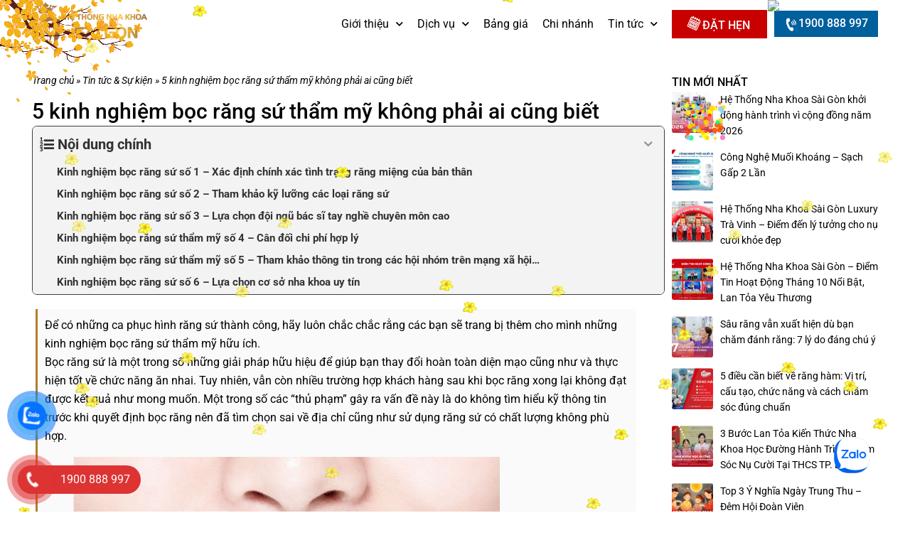

--- FILE ---
content_type: text/html; charset=UTF-8
request_url: https://hethongnhakhoasaigon.vn/5-kinh-nghiem-boc-rang-su-tham-my/
body_size: 29602
content:
<!doctype html>
<html lang="vi" prefix="og: https://ogp.me/ns#">
<head>
	<meta charset="UTF-8">
	<meta name="viewport" content="width=device-width, initial-scale=1">
	<link rel="profile" href="https://gmpg.org/xfn/11">
	
<!-- Tối ưu hóa công cụ tìm kiếm bởi Rank Math - https://rankmath.com/ -->
<title>5 kinh nghiệm bọc răng sứ thẩm mỹ không phải ai cũng biết - Hệ thống Nha khoa Sài Gòn</title>
<meta name="description" content="Để có những ca phục hình răng sứ thành công, hãy luôn chắc chắc rằng các bạn sẽ trang bị thêm cho mình những kinh nghiệm bọc răng sứ thẩm mỹ hữu ích."/>
<meta name="robots" content="follow, index, max-snippet:-1, max-video-preview:-1, max-image-preview:large"/>
<link rel="canonical" href="https://hethongnhakhoasaigon.vn/5-kinh-nghiem-boc-rang-su-tham-my/" />
<meta property="og:locale" content="vi_VN" />
<meta property="og:type" content="article" />
<meta property="og:title" content="5 kinh nghiệm bọc răng sứ thẩm mỹ không phải ai cũng biết - Hệ thống Nha khoa Sài Gòn" />
<meta property="og:description" content="Để có những ca phục hình răng sứ thành công, hãy luôn chắc chắc rằng các bạn sẽ trang bị thêm cho mình những kinh nghiệm bọc răng sứ thẩm mỹ hữu ích." />
<meta property="og:url" content="https://hethongnhakhoasaigon.vn/5-kinh-nghiem-boc-rang-su-tham-my/" />
<meta property="og:site_name" content="Hệ thống Nha khoa Sài Gòn" />
<meta property="article:section" content="Tin tức &amp; Sự kiện" />
<meta property="og:updated_time" content="2021-10-08T09:15:59+07:00" />
<meta property="og:image" content="https://hethongnhakhoasaigon.vn/wp-content/uploads/2021/09/Thiet-ke-khong-ten-11.png" />
<meta property="og:image:secure_url" content="https://hethongnhakhoasaigon.vn/wp-content/uploads/2021/09/Thiet-ke-khong-ten-11.png" />
<meta property="og:image:width" content="500" />
<meta property="og:image:height" content="300" />
<meta property="og:image:alt" content="bọc răng sứ thẩm mỹ" />
<meta property="og:image:type" content="image/png" />
<meta property="article:published_time" content="2021-09-29T09:42:53+07:00" />
<meta property="article:modified_time" content="2021-10-08T09:15:59+07:00" />
<meta name="twitter:card" content="summary_large_image" />
<meta name="twitter:title" content="5 kinh nghiệm bọc răng sứ thẩm mỹ không phải ai cũng biết - Hệ thống Nha khoa Sài Gòn" />
<meta name="twitter:description" content="Để có những ca phục hình răng sứ thành công, hãy luôn chắc chắc rằng các bạn sẽ trang bị thêm cho mình những kinh nghiệm bọc răng sứ thẩm mỹ hữu ích." />
<meta name="twitter:image" content="https://hethongnhakhoasaigon.vn/wp-content/uploads/2021/09/Thiet-ke-khong-ten-11.png" />
<meta name="twitter:label1" content="Được viết bởi" />
<meta name="twitter:data1" content="admin" />
<meta name="twitter:label2" content="Thời gian để đọc" />
<meta name="twitter:data2" content="8 phút" />
<script type="application/ld+json" class="rank-math-schema">{"@context":"https://schema.org","@graph":[{"@type":["Organization","Person"],"@id":"https://hethongnhakhoasaigon.vn/#person","name":"admin","url":"https://hethongnhakhoasaigon.vn","logo":{"@type":"ImageObject","@id":"https://hethongnhakhoasaigon.vn/#logo","url":"https://hethongnhakhoasaigon.vn/wp-content/uploads/2021/03/logo-nha-khoa-thong-nhat.svg","contentUrl":"https://hethongnhakhoasaigon.vn/wp-content/uploads/2021/03/logo-nha-khoa-thong-nhat.svg","caption":"admin","inLanguage":"vi"},"image":{"@id":"https://hethongnhakhoasaigon.vn/#logo"}},{"@type":"WebSite","@id":"https://hethongnhakhoasaigon.vn/#website","url":"https://hethongnhakhoasaigon.vn","name":"admin","publisher":{"@id":"https://hethongnhakhoasaigon.vn/#person"},"inLanguage":"vi"},{"@type":"ImageObject","@id":"https://hethongnhakhoasaigon.vn/wp-content/uploads/2021/09/Thiet-ke-khong-ten-11.png","url":"https://hethongnhakhoasaigon.vn/wp-content/uploads/2021/09/Thiet-ke-khong-ten-11.png","width":"500","height":"300","inLanguage":"vi"},{"@type":"BreadcrumbList","@id":"https://hethongnhakhoasaigon.vn/5-kinh-nghiem-boc-rang-su-tham-my/#breadcrumb","itemListElement":[{"@type":"ListItem","position":"1","item":{"@id":"https://hethongnhakhoasaigon.vn","name":"Trang ch\u1ee7"}},{"@type":"ListItem","position":"2","item":{"@id":"https://hethongnhakhoasaigon.vn/tin-tuc-su-kien/","name":"Tin t\u1ee9c &amp; S\u1ef1 ki\u1ec7n"}},{"@type":"ListItem","position":"3","item":{"@id":"https://hethongnhakhoasaigon.vn/5-kinh-nghiem-boc-rang-su-tham-my/","name":"5 kinh nghi\u1ec7m b\u1ecdc r\u0103ng s\u1ee9 th\u1ea9m m\u1ef9 kh\u00f4ng ph\u1ea3i ai c\u0169ng bi\u1ebft"}}]},{"@type":"WebPage","@id":"https://hethongnhakhoasaigon.vn/5-kinh-nghiem-boc-rang-su-tham-my/#webpage","url":"https://hethongnhakhoasaigon.vn/5-kinh-nghiem-boc-rang-su-tham-my/","name":"5 kinh nghi\u1ec7m b\u1ecdc r\u0103ng s\u1ee9 th\u1ea9m m\u1ef9 kh\u00f4ng ph\u1ea3i ai c\u0169ng bi\u1ebft - H\u1ec7 th\u1ed1ng Nha khoa S\u00e0i G\u00f2n","datePublished":"2021-09-29T09:42:53+07:00","dateModified":"2021-10-08T09:15:59+07:00","isPartOf":{"@id":"https://hethongnhakhoasaigon.vn/#website"},"primaryImageOfPage":{"@id":"https://hethongnhakhoasaigon.vn/wp-content/uploads/2021/09/Thiet-ke-khong-ten-11.png"},"inLanguage":"vi","breadcrumb":{"@id":"https://hethongnhakhoasaigon.vn/5-kinh-nghiem-boc-rang-su-tham-my/#breadcrumb"}},{"@type":"Person","@id":"https://hethongnhakhoasaigon.vn/5-kinh-nghiem-boc-rang-su-tham-my/#author","name":"admin","image":{"@type":"ImageObject","@id":"https://secure.gravatar.com/avatar/2aaed95c3d28abb4d34894e8976dbedbaf03fda123078c8b3abee4a783b3358b?s=96&amp;d=mm&amp;r=g","url":"https://secure.gravatar.com/avatar/2aaed95c3d28abb4d34894e8976dbedbaf03fda123078c8b3abee4a783b3358b?s=96&amp;d=mm&amp;r=g","caption":"admin","inLanguage":"vi"},"sameAs":["https://hethongnhakhoasaigon.vn"]},{"@type":"BlogPosting","headline":"5 kinh nghi\u1ec7m b\u1ecdc r\u0103ng s\u1ee9 th\u1ea9m m\u1ef9 kh\u00f4ng ph\u1ea3i ai c\u0169ng bi\u1ebft - H\u1ec7 th\u1ed1ng Nha khoa S\u00e0i G\u00f2n","keywords":"b\u1ecdc r\u0103ng s\u1ee9 th\u1ea9m m\u1ef9","datePublished":"2021-09-29T09:42:53+07:00","dateModified":"2021-10-08T09:15:59+07:00","articleSection":"Tin t\u1ee9c &amp; S\u1ef1 ki\u1ec7n","author":{"@id":"https://hethongnhakhoasaigon.vn/5-kinh-nghiem-boc-rang-su-tham-my/#author","name":"admin"},"publisher":{"@id":"https://hethongnhakhoasaigon.vn/#person"},"description":"\u0110\u1ec3 c\u00f3 nh\u1eefng ca ph\u1ee5c h\u00ecnh r\u0103ng s\u1ee9 th\u00e0nh c\u00f4ng, h\u00e3y lu\u00f4n ch\u1eafc ch\u1eafc r\u1eb1ng c\u00e1c b\u1ea1n s\u1ebd trang b\u1ecb th\u00eam cho m\u00ecnh nh\u1eefng kinh nghi\u1ec7m b\u1ecdc r\u0103ng s\u1ee9 th\u1ea9m m\u1ef9 h\u1eefu \u00edch.","name":"5 kinh nghi\u1ec7m b\u1ecdc r\u0103ng s\u1ee9 th\u1ea9m m\u1ef9 kh\u00f4ng ph\u1ea3i ai c\u0169ng bi\u1ebft - H\u1ec7 th\u1ed1ng Nha khoa S\u00e0i G\u00f2n","@id":"https://hethongnhakhoasaigon.vn/5-kinh-nghiem-boc-rang-su-tham-my/#richSnippet","isPartOf":{"@id":"https://hethongnhakhoasaigon.vn/5-kinh-nghiem-boc-rang-su-tham-my/#webpage"},"image":{"@id":"https://hethongnhakhoasaigon.vn/wp-content/uploads/2021/09/Thiet-ke-khong-ten-11.png"},"inLanguage":"vi","mainEntityOfPage":{"@id":"https://hethongnhakhoasaigon.vn/5-kinh-nghiem-boc-rang-su-tham-my/#webpage"}}]}</script>
<!-- /Plugin SEO WordPress Rank Math -->

<link rel="alternate" type="application/rss+xml" title="Dòng thông tin Hệ thống Nha khoa Sài Gòn &raquo;" href="https://hethongnhakhoasaigon.vn/feed/" />
<link rel="alternate" type="application/rss+xml" title="Hệ thống Nha khoa Sài Gòn &raquo; Dòng bình luận" href="https://hethongnhakhoasaigon.vn/comments/feed/" />
<link rel="alternate" type="application/rss+xml" title="Hệ thống Nha khoa Sài Gòn &raquo; 5 kinh nghiệm bọc răng sứ thẩm mỹ không phải ai cũng biết Dòng bình luận" href="https://hethongnhakhoasaigon.vn/5-kinh-nghiem-boc-rang-su-tham-my/feed/" />
<link rel="alternate" title="oNhúng (JSON)" type="application/json+oembed" href="https://hethongnhakhoasaigon.vn/wp-json/oembed/1.0/embed?url=https%3A%2F%2Fhethongnhakhoasaigon.vn%2F5-kinh-nghiem-boc-rang-su-tham-my%2F" />
<link rel="alternate" title="oNhúng (XML)" type="text/xml+oembed" href="https://hethongnhakhoasaigon.vn/wp-json/oembed/1.0/embed?url=https%3A%2F%2Fhethongnhakhoasaigon.vn%2F5-kinh-nghiem-boc-rang-su-tham-my%2F&#038;format=xml" />
<style id='wp-img-auto-sizes-contain-inline-css'>
img:is([sizes=auto i],[sizes^="auto," i]){contain-intrinsic-size:3000px 1500px}
/*# sourceURL=wp-img-auto-sizes-contain-inline-css */
</style>
<style id='wp-emoji-styles-inline-css'>

	img.wp-smiley, img.emoji {
		display: inline !important;
		border: none !important;
		box-shadow: none !important;
		height: 1em !important;
		width: 1em !important;
		margin: 0 0.07em !important;
		vertical-align: -0.1em !important;
		background: none !important;
		padding: 0 !important;
	}
/*# sourceURL=wp-emoji-styles-inline-css */
</style>
<link rel='stylesheet' id='wp-block-library-css' href='https://hethongnhakhoasaigon.vn/wp-includes/css/dist/block-library/style.min.css?ver=6.9' media='all' />
<link rel='stylesheet' id='jet-engine-frontend-css' href='https://hethongnhakhoasaigon.vn/wp-content/plugins/jet-engine/assets/css/frontend.css?ver=3.8.1.2' media='all' />
<style id='global-styles-inline-css'>
:root{--wp--preset--aspect-ratio--square: 1;--wp--preset--aspect-ratio--4-3: 4/3;--wp--preset--aspect-ratio--3-4: 3/4;--wp--preset--aspect-ratio--3-2: 3/2;--wp--preset--aspect-ratio--2-3: 2/3;--wp--preset--aspect-ratio--16-9: 16/9;--wp--preset--aspect-ratio--9-16: 9/16;--wp--preset--color--black: #000000;--wp--preset--color--cyan-bluish-gray: #abb8c3;--wp--preset--color--white: #ffffff;--wp--preset--color--pale-pink: #f78da7;--wp--preset--color--vivid-red: #cf2e2e;--wp--preset--color--luminous-vivid-orange: #ff6900;--wp--preset--color--luminous-vivid-amber: #fcb900;--wp--preset--color--light-green-cyan: #7bdcb5;--wp--preset--color--vivid-green-cyan: #00d084;--wp--preset--color--pale-cyan-blue: #8ed1fc;--wp--preset--color--vivid-cyan-blue: #0693e3;--wp--preset--color--vivid-purple: #9b51e0;--wp--preset--gradient--vivid-cyan-blue-to-vivid-purple: linear-gradient(135deg,rgb(6,147,227) 0%,rgb(155,81,224) 100%);--wp--preset--gradient--light-green-cyan-to-vivid-green-cyan: linear-gradient(135deg,rgb(122,220,180) 0%,rgb(0,208,130) 100%);--wp--preset--gradient--luminous-vivid-amber-to-luminous-vivid-orange: linear-gradient(135deg,rgb(252,185,0) 0%,rgb(255,105,0) 100%);--wp--preset--gradient--luminous-vivid-orange-to-vivid-red: linear-gradient(135deg,rgb(255,105,0) 0%,rgb(207,46,46) 100%);--wp--preset--gradient--very-light-gray-to-cyan-bluish-gray: linear-gradient(135deg,rgb(238,238,238) 0%,rgb(169,184,195) 100%);--wp--preset--gradient--cool-to-warm-spectrum: linear-gradient(135deg,rgb(74,234,220) 0%,rgb(151,120,209) 20%,rgb(207,42,186) 40%,rgb(238,44,130) 60%,rgb(251,105,98) 80%,rgb(254,248,76) 100%);--wp--preset--gradient--blush-light-purple: linear-gradient(135deg,rgb(255,206,236) 0%,rgb(152,150,240) 100%);--wp--preset--gradient--blush-bordeaux: linear-gradient(135deg,rgb(254,205,165) 0%,rgb(254,45,45) 50%,rgb(107,0,62) 100%);--wp--preset--gradient--luminous-dusk: linear-gradient(135deg,rgb(255,203,112) 0%,rgb(199,81,192) 50%,rgb(65,88,208) 100%);--wp--preset--gradient--pale-ocean: linear-gradient(135deg,rgb(255,245,203) 0%,rgb(182,227,212) 50%,rgb(51,167,181) 100%);--wp--preset--gradient--electric-grass: linear-gradient(135deg,rgb(202,248,128) 0%,rgb(113,206,126) 100%);--wp--preset--gradient--midnight: linear-gradient(135deg,rgb(2,3,129) 0%,rgb(40,116,252) 100%);--wp--preset--font-size--small: 13px;--wp--preset--font-size--medium: 20px;--wp--preset--font-size--large: 36px;--wp--preset--font-size--x-large: 42px;--wp--preset--spacing--20: 0.44rem;--wp--preset--spacing--30: 0.67rem;--wp--preset--spacing--40: 1rem;--wp--preset--spacing--50: 1.5rem;--wp--preset--spacing--60: 2.25rem;--wp--preset--spacing--70: 3.38rem;--wp--preset--spacing--80: 5.06rem;--wp--preset--shadow--natural: 6px 6px 9px rgba(0, 0, 0, 0.2);--wp--preset--shadow--deep: 12px 12px 50px rgba(0, 0, 0, 0.4);--wp--preset--shadow--sharp: 6px 6px 0px rgba(0, 0, 0, 0.2);--wp--preset--shadow--outlined: 6px 6px 0px -3px rgb(255, 255, 255), 6px 6px rgb(0, 0, 0);--wp--preset--shadow--crisp: 6px 6px 0px rgb(0, 0, 0);}:root { --wp--style--global--content-size: 800px;--wp--style--global--wide-size: 1200px; }:where(body) { margin: 0; }.wp-site-blocks > .alignleft { float: left; margin-right: 2em; }.wp-site-blocks > .alignright { float: right; margin-left: 2em; }.wp-site-blocks > .aligncenter { justify-content: center; margin-left: auto; margin-right: auto; }:where(.wp-site-blocks) > * { margin-block-start: 24px; margin-block-end: 0; }:where(.wp-site-blocks) > :first-child { margin-block-start: 0; }:where(.wp-site-blocks) > :last-child { margin-block-end: 0; }:root { --wp--style--block-gap: 24px; }:root :where(.is-layout-flow) > :first-child{margin-block-start: 0;}:root :where(.is-layout-flow) > :last-child{margin-block-end: 0;}:root :where(.is-layout-flow) > *{margin-block-start: 24px;margin-block-end: 0;}:root :where(.is-layout-constrained) > :first-child{margin-block-start: 0;}:root :where(.is-layout-constrained) > :last-child{margin-block-end: 0;}:root :where(.is-layout-constrained) > *{margin-block-start: 24px;margin-block-end: 0;}:root :where(.is-layout-flex){gap: 24px;}:root :where(.is-layout-grid){gap: 24px;}.is-layout-flow > .alignleft{float: left;margin-inline-start: 0;margin-inline-end: 2em;}.is-layout-flow > .alignright{float: right;margin-inline-start: 2em;margin-inline-end: 0;}.is-layout-flow > .aligncenter{margin-left: auto !important;margin-right: auto !important;}.is-layout-constrained > .alignleft{float: left;margin-inline-start: 0;margin-inline-end: 2em;}.is-layout-constrained > .alignright{float: right;margin-inline-start: 2em;margin-inline-end: 0;}.is-layout-constrained > .aligncenter{margin-left: auto !important;margin-right: auto !important;}.is-layout-constrained > :where(:not(.alignleft):not(.alignright):not(.alignfull)){max-width: var(--wp--style--global--content-size);margin-left: auto !important;margin-right: auto !important;}.is-layout-constrained > .alignwide{max-width: var(--wp--style--global--wide-size);}body .is-layout-flex{display: flex;}.is-layout-flex{flex-wrap: wrap;align-items: center;}.is-layout-flex > :is(*, div){margin: 0;}body .is-layout-grid{display: grid;}.is-layout-grid > :is(*, div){margin: 0;}body{padding-top: 0px;padding-right: 0px;padding-bottom: 0px;padding-left: 0px;}a:where(:not(.wp-element-button)){text-decoration: underline;}:root :where(.wp-element-button, .wp-block-button__link){background-color: #32373c;border-width: 0;color: #fff;font-family: inherit;font-size: inherit;font-style: inherit;font-weight: inherit;letter-spacing: inherit;line-height: inherit;padding-top: calc(0.667em + 2px);padding-right: calc(1.333em + 2px);padding-bottom: calc(0.667em + 2px);padding-left: calc(1.333em + 2px);text-decoration: none;text-transform: inherit;}.has-black-color{color: var(--wp--preset--color--black) !important;}.has-cyan-bluish-gray-color{color: var(--wp--preset--color--cyan-bluish-gray) !important;}.has-white-color{color: var(--wp--preset--color--white) !important;}.has-pale-pink-color{color: var(--wp--preset--color--pale-pink) !important;}.has-vivid-red-color{color: var(--wp--preset--color--vivid-red) !important;}.has-luminous-vivid-orange-color{color: var(--wp--preset--color--luminous-vivid-orange) !important;}.has-luminous-vivid-amber-color{color: var(--wp--preset--color--luminous-vivid-amber) !important;}.has-light-green-cyan-color{color: var(--wp--preset--color--light-green-cyan) !important;}.has-vivid-green-cyan-color{color: var(--wp--preset--color--vivid-green-cyan) !important;}.has-pale-cyan-blue-color{color: var(--wp--preset--color--pale-cyan-blue) !important;}.has-vivid-cyan-blue-color{color: var(--wp--preset--color--vivid-cyan-blue) !important;}.has-vivid-purple-color{color: var(--wp--preset--color--vivid-purple) !important;}.has-black-background-color{background-color: var(--wp--preset--color--black) !important;}.has-cyan-bluish-gray-background-color{background-color: var(--wp--preset--color--cyan-bluish-gray) !important;}.has-white-background-color{background-color: var(--wp--preset--color--white) !important;}.has-pale-pink-background-color{background-color: var(--wp--preset--color--pale-pink) !important;}.has-vivid-red-background-color{background-color: var(--wp--preset--color--vivid-red) !important;}.has-luminous-vivid-orange-background-color{background-color: var(--wp--preset--color--luminous-vivid-orange) !important;}.has-luminous-vivid-amber-background-color{background-color: var(--wp--preset--color--luminous-vivid-amber) !important;}.has-light-green-cyan-background-color{background-color: var(--wp--preset--color--light-green-cyan) !important;}.has-vivid-green-cyan-background-color{background-color: var(--wp--preset--color--vivid-green-cyan) !important;}.has-pale-cyan-blue-background-color{background-color: var(--wp--preset--color--pale-cyan-blue) !important;}.has-vivid-cyan-blue-background-color{background-color: var(--wp--preset--color--vivid-cyan-blue) !important;}.has-vivid-purple-background-color{background-color: var(--wp--preset--color--vivid-purple) !important;}.has-black-border-color{border-color: var(--wp--preset--color--black) !important;}.has-cyan-bluish-gray-border-color{border-color: var(--wp--preset--color--cyan-bluish-gray) !important;}.has-white-border-color{border-color: var(--wp--preset--color--white) !important;}.has-pale-pink-border-color{border-color: var(--wp--preset--color--pale-pink) !important;}.has-vivid-red-border-color{border-color: var(--wp--preset--color--vivid-red) !important;}.has-luminous-vivid-orange-border-color{border-color: var(--wp--preset--color--luminous-vivid-orange) !important;}.has-luminous-vivid-amber-border-color{border-color: var(--wp--preset--color--luminous-vivid-amber) !important;}.has-light-green-cyan-border-color{border-color: var(--wp--preset--color--light-green-cyan) !important;}.has-vivid-green-cyan-border-color{border-color: var(--wp--preset--color--vivid-green-cyan) !important;}.has-pale-cyan-blue-border-color{border-color: var(--wp--preset--color--pale-cyan-blue) !important;}.has-vivid-cyan-blue-border-color{border-color: var(--wp--preset--color--vivid-cyan-blue) !important;}.has-vivid-purple-border-color{border-color: var(--wp--preset--color--vivid-purple) !important;}.has-vivid-cyan-blue-to-vivid-purple-gradient-background{background: var(--wp--preset--gradient--vivid-cyan-blue-to-vivid-purple) !important;}.has-light-green-cyan-to-vivid-green-cyan-gradient-background{background: var(--wp--preset--gradient--light-green-cyan-to-vivid-green-cyan) !important;}.has-luminous-vivid-amber-to-luminous-vivid-orange-gradient-background{background: var(--wp--preset--gradient--luminous-vivid-amber-to-luminous-vivid-orange) !important;}.has-luminous-vivid-orange-to-vivid-red-gradient-background{background: var(--wp--preset--gradient--luminous-vivid-orange-to-vivid-red) !important;}.has-very-light-gray-to-cyan-bluish-gray-gradient-background{background: var(--wp--preset--gradient--very-light-gray-to-cyan-bluish-gray) !important;}.has-cool-to-warm-spectrum-gradient-background{background: var(--wp--preset--gradient--cool-to-warm-spectrum) !important;}.has-blush-light-purple-gradient-background{background: var(--wp--preset--gradient--blush-light-purple) !important;}.has-blush-bordeaux-gradient-background{background: var(--wp--preset--gradient--blush-bordeaux) !important;}.has-luminous-dusk-gradient-background{background: var(--wp--preset--gradient--luminous-dusk) !important;}.has-pale-ocean-gradient-background{background: var(--wp--preset--gradient--pale-ocean) !important;}.has-electric-grass-gradient-background{background: var(--wp--preset--gradient--electric-grass) !important;}.has-midnight-gradient-background{background: var(--wp--preset--gradient--midnight) !important;}.has-small-font-size{font-size: var(--wp--preset--font-size--small) !important;}.has-medium-font-size{font-size: var(--wp--preset--font-size--medium) !important;}.has-large-font-size{font-size: var(--wp--preset--font-size--large) !important;}.has-x-large-font-size{font-size: var(--wp--preset--font-size--x-large) !important;}
:root :where(.wp-block-pullquote){font-size: 1.5em;line-height: 1.6;}
/*# sourceURL=global-styles-inline-css */
</style>
<link rel='stylesheet' id='gp-style-css' href='https://hethongnhakhoasaigon.vn/wp-content/plugins/hotline-gp/css/style.css?ver=6.9' media='all' />
<link rel='stylesheet' id='hello-elementor-css' href='https://hethongnhakhoasaigon.vn/wp-content/themes/hello-elementor/assets/css/reset.css?ver=3.4.5' media='all' />
<link rel='stylesheet' id='hello-elementor-theme-style-css' href='https://hethongnhakhoasaigon.vn/wp-content/themes/hello-elementor/assets/css/theme.css?ver=3.4.5' media='all' />
<link rel='stylesheet' id='hello-elementor-header-footer-css' href='https://hethongnhakhoasaigon.vn/wp-content/themes/hello-elementor/assets/css/header-footer.css?ver=3.4.5' media='all' />
<link rel='stylesheet' id='elementor-frontend-css' href='https://hethongnhakhoasaigon.vn/wp-content/plugins/elementor/assets/css/frontend.min.css?ver=3.34.1' media='all' />
<link rel='stylesheet' id='widget-image-css' href='https://hethongnhakhoasaigon.vn/wp-content/plugins/elementor/assets/css/widget-image.min.css?ver=3.34.1' media='all' />
<link rel='stylesheet' id='widget-nav-menu-css' href='https://hethongnhakhoasaigon.vn/wp-content/plugins/elementor-pro/assets/css/widget-nav-menu.min.css?ver=3.34.0' media='all' />
<link rel='stylesheet' id='e-sticky-css' href='https://hethongnhakhoasaigon.vn/wp-content/plugins/elementor-pro/assets/css/modules/sticky.min.css?ver=3.34.0' media='all' />
<link rel='stylesheet' id='widget-heading-css' href='https://hethongnhakhoasaigon.vn/wp-content/plugins/elementor/assets/css/widget-heading.min.css?ver=3.34.1' media='all' />
<link rel='stylesheet' id='widget-icon-list-css' href='https://hethongnhakhoasaigon.vn/wp-content/plugins/elementor/assets/css/widget-icon-list.min.css?ver=3.34.1' media='all' />
<link rel='stylesheet' id='widget-social-css' href='https://hethongnhakhoasaigon.vn/wp-content/plugins/elementor-pro/assets/css/widget-social.min.css?ver=3.34.0' media='all' />
<link rel='stylesheet' id='widget-posts-css' href='https://hethongnhakhoasaigon.vn/wp-content/plugins/elementor-pro/assets/css/widget-posts.min.css?ver=3.34.0' media='all' />
<link rel='stylesheet' id='widget-form-css' href='https://hethongnhakhoasaigon.vn/wp-content/plugins/elementor-pro/assets/css/widget-form.min.css?ver=3.34.0' media='all' />
<link rel='stylesheet' id='widget-video-css' href='https://hethongnhakhoasaigon.vn/wp-content/plugins/elementor/assets/css/widget-video.min.css?ver=3.34.1' media='all' />
<link rel='stylesheet' id='e-animation-zoomIn-css' href='https://hethongnhakhoasaigon.vn/wp-content/plugins/elementor/assets/lib/animations/styles/zoomIn.min.css?ver=3.34.1' media='all' />
<link rel='stylesheet' id='e-popup-css' href='https://hethongnhakhoasaigon.vn/wp-content/plugins/elementor-pro/assets/css/conditionals/popup.min.css?ver=3.34.0' media='all' />
<link rel='stylesheet' id='elementor-icons-css' href='https://hethongnhakhoasaigon.vn/wp-content/plugins/elementor/assets/lib/eicons/css/elementor-icons.min.css?ver=5.45.0' media='all' />
<link rel='stylesheet' id='elementor-post-7-css' href='https://hethongnhakhoasaigon.vn/wp-content/uploads/elementor/css/post-7.css?ver=1768472478' media='all' />
<link rel='stylesheet' id='jet-tabs-frontend-css' href='https://hethongnhakhoasaigon.vn/wp-content/plugins/jet-tabs/assets/css/jet-tabs-frontend.css?ver=2.2.12.1' media='all' />
<link rel='stylesheet' id='swiper-css' href='https://hethongnhakhoasaigon.vn/wp-content/plugins/elementor/assets/lib/swiper/v8/css/swiper.min.css?ver=8.4.5' media='all' />
<link rel='stylesheet' id='elementor-post-21-css' href='https://hethongnhakhoasaigon.vn/wp-content/uploads/elementor/css/post-21.css?ver=1768472478' media='all' />
<link rel='stylesheet' id='elementor-post-361-css' href='https://hethongnhakhoasaigon.vn/wp-content/uploads/elementor/css/post-361.css?ver=1768472478' media='all' />
<link rel='stylesheet' id='elementor-post-651-css' href='https://hethongnhakhoasaigon.vn/wp-content/uploads/elementor/css/post-651.css?ver=1768472478' media='all' />
<link rel='stylesheet' id='elementor-post-7942-css' href='https://hethongnhakhoasaigon.vn/wp-content/uploads/elementor/css/post-7942.css?ver=1768472478' media='all' />
<link rel='stylesheet' id='fixedtoc-style-css' href='https://hethongnhakhoasaigon.vn/wp-content/plugins/fixed-toc/frontend/assets/css/ftoc.min.css?ver=3.1.28' media='all' />
<style id='fixedtoc-style-inline-css'>
.ftwp-in-post#ftwp-container-outer { height: auto; } #ftwp-container.ftwp-wrap #ftwp-contents { width: 300px; height: auto; } .ftwp-in-post#ftwp-container-outer #ftwp-contents { height: auto; } .ftwp-in-post#ftwp-container-outer.ftwp-float-none #ftwp-contents { width: auto; } #ftwp-container.ftwp-wrap #ftwp-trigger { width: 50px; height: 50px; font-size: 30px; } #ftwp-container #ftwp-trigger.ftwp-border-thin { font-size: 29.5px; } #ftwp-container.ftwp-wrap #ftwp-header { font-size: 20px; font-family: inherit; } #ftwp-container.ftwp-wrap #ftwp-header-title { font-weight: bold; } #ftwp-container.ftwp-wrap #ftwp-list { font-size: 14px; font-family: inherit; } #ftwp-container.ftwp-wrap #ftwp-list .ftwp-anchor::before { font-size: 5.6px; } #ftwp-container #ftwp-list.ftwp-strong-first>.ftwp-item>.ftwp-anchor .ftwp-text { font-size: 15.4px; } #ftwp-container.ftwp-wrap #ftwp-list.ftwp-strong-first>.ftwp-item>.ftwp-anchor::before { font-size: 7px; } #ftwp-container.ftwp-wrap #ftwp-trigger { color: #333; background: rgba(243,243,243,0.95); } #ftwp-container.ftwp-wrap #ftwp-trigger { border-color: rgba(51,51,51,0.95); } #ftwp-container.ftwp-wrap #ftwp-contents { border-color: rgba(51,51,51,0.95); } #ftwp-container.ftwp-wrap #ftwp-header { color: #333; background: rgba(243,243,243,0.95); } #ftwp-container.ftwp-wrap #ftwp-contents:hover #ftwp-header { background: #f3f3f3; } #ftwp-container.ftwp-wrap #ftwp-list { color: #333; background: rgba(243,243,243,0.95); } #ftwp-container.ftwp-wrap #ftwp-contents:hover #ftwp-list { background: #f3f3f3; } #ftwp-container.ftwp-wrap #ftwp-list .ftwp-anchor:hover { color: #00A368; } #ftwp-container.ftwp-wrap #ftwp-list .ftwp-anchor:focus, #ftwp-container.ftwp-wrap #ftwp-list .ftwp-active, #ftwp-container.ftwp-wrap #ftwp-list .ftwp-active:hover { color: #fff; } #ftwp-container.ftwp-wrap #ftwp-list .ftwp-text::before { background: rgba(221,51,51,0.95); } .ftwp-heading-target::before { background: rgba(221,51,51,0.95); }
/*# sourceURL=fixedtoc-style-inline-css */
</style>
<link rel='stylesheet' id='elementor-gf-local-roboto-css' href='https://hethongnhakhoasaigon.vn/wp-content/uploads/elementor/google-fonts/css/roboto.css?ver=1742250092' media='all' />
<link rel='stylesheet' id='elementor-icons-shared-0-css' href='https://hethongnhakhoasaigon.vn/wp-content/plugins/elementor/assets/lib/font-awesome/css/fontawesome.min.css?ver=5.15.3' media='all' />
<link rel='stylesheet' id='elementor-icons-fa-solid-css' href='https://hethongnhakhoasaigon.vn/wp-content/plugins/elementor/assets/lib/font-awesome/css/solid.min.css?ver=5.15.3' media='all' />
<link rel='stylesheet' id='elementor-icons-fa-brands-css' href='https://hethongnhakhoasaigon.vn/wp-content/plugins/elementor/assets/lib/font-awesome/css/brands.min.css?ver=5.15.3' media='all' />
<script src="https://hethongnhakhoasaigon.vn/wp-includes/js/jquery/jquery.min.js?ver=3.7.1" id="jquery-core-js"></script>
<script src="https://hethongnhakhoasaigon.vn/wp-includes/js/jquery/jquery-migrate.min.js?ver=3.4.1" id="jquery-migrate-js"></script>
<link rel="https://api.w.org/" href="https://hethongnhakhoasaigon.vn/wp-json/" /><link rel="alternate" title="JSON" type="application/json" href="https://hethongnhakhoasaigon.vn/wp-json/wp/v2/posts/2834" /><link rel="EditURI" type="application/rsd+xml" title="RSD" href="https://hethongnhakhoasaigon.vn/xmlrpc.php?rsd" />
<meta name="generator" content="WordPress 6.9" />
<link rel='shortlink' href='https://hethongnhakhoasaigon.vn/?p=2834' />
<!-- Meta Pixel Code -->
<script>
!function(f,b,e,v,n,t,s)
{if(f.fbq)return;n=f.fbq=function(){n.callMethod?
n.callMethod.apply(n,arguments):n.queue.push(arguments)};
if(!f._fbq)f._fbq=n;n.push=n;n.loaded=!0;n.version='2.0';
n.queue=[];t=b.createElement(e);t.async=!0;
t.src=v;s=b.getElementsByTagName(e)[0];
s.parentNode.insertBefore(t,s)}(window, document,'script',
'https://connect.facebook.net/en_US/fbevents.js');
fbq('init', '7701943129901139');
fbq('track', 'PageView');
</script>
<noscript><img height="1" width="1" style="display:none"
src="https://www.facebook.com/tr?id=7701943129901139&ev=PageView&noscript=1"
/></noscript>
<!-- End Meta Pixel Code -->

<!-- Google Tag Manager -->
<script>(function(w,d,s,l,i){w[l]=w[l]||[];w[l].push({'gtm.start':
new Date().getTime(),event:'gtm.js'});var f=d.getElementsByTagName(s)[0],
j=d.createElement(s),dl=l!='dataLayer'?'&l='+l:'';j.async=true;j.src=
'https://www.googletagmanager.com/gtm.js?id='+i+dl;f.parentNode.insertBefore(j,f);
})(window,document,'script','dataLayer','GTM-T7N52GG');</script>
<!-- End Google Tag Manager -->

<script src="https://www.googleoptimize.com/optimize.js?id=OPT-T9VGGFD"></script>
<!-- Global site tag (gtag.js) - Google Analytics -->
<script async src="https://www.googletagmanager.com/gtag/js?id=G-SDMMDFDM2C"></script>
<script>
  window.dataLayer = window.dataLayer || [];
  function gtag(){dataLayer.push(arguments);}
  gtag('js', new Date());

  gtag('config', 'G-SDMMDFDM2C');
</script>
<!-- Global site tag (gtag.js) - Google Ads: 407861565 -->
<script async src="https://www.googletagmanager.com/gtag/js?id=AW-407861565"></script>
<script>
  window.dataLayer = window.dataLayer || [];
  function gtag(){dataLayer.push(arguments);}
  gtag('js', new Date());

  gtag('config', 'AW-407861565');
</script>
<!-- Event snippet for WebtoCall conversion page
In your html page, add the snippet and call gtag_report_conversion when someone clicks on the chosen link or button. -->
<script>
function gtag_report_conversion(url) {
  var callback = function () {
    if (typeof(url) != 'undefined') {
      window.location = url;
    }
  };
  gtag('event', 'conversion', {
      'send_to': 'AW-407861565/v2pECK-17f8BEL3yvcIB',
      'event_callback': callback
  });
  return false;
}
</script>
<!-- Google tag (gtag.js) -->
<script async src="https://www.googletagmanager.com/gtag/js?id=G-8GE1CCDYMG"></script>
<script>
  window.dataLayer = window.dataLayer || [];
  function gtag(){dataLayer.push(arguments);}
  gtag('js', new Date());

  gtag('config', 'G-8GE1CCDYMG');
</script>
<!-- Google Tag Manager -->
<script>(function(w,d,s,l,i){w[l]=w[l]||[];w[l].push({'gtm.start':
new Date().getTime(),event:'gtm.js'});var f=d.getElementsByTagName(s)[0],
j=d.createElement(s),dl=l!='dataLayer'?'&l='+l:'';j.async=true;j.src=
'https://www.googletagmanager.com/gtm.js?id='+i+dl;f.parentNode.insertBefore(j,f);
})(window,document,'script','dataLayer','GTM-NG9WNJ5');</script>
<!-- End Google Tag Manager -->
<!-- Global site tag (gtag.js) - Google Ads: 407861565 -->
<script async src="https://www.googletagmanager.com/gtag/js?id=AW-407861565"></script>
<script>
  window.dataLayer = window.dataLayer || [];
  function gtag(){dataLayer.push(arguments);}
  gtag('js', new Date());

  gtag('config', 'AW-407861565');
</script>
<!-- Event snippet for Lượt xem trang conversion page -->
<script>
  gtag('event', 'conversion', {'send_to': 'AW-407861565/IvU8CO_7kdMDEL3yvcIB'});
</script>
<!-- Google Tag Manager -->
<script>(function(w,d,s,l,i){w[l]=w[l]||[];w[l].push({'gtm.start':
new Date().getTime(),event:'gtm.js'});var f=d.getElementsByTagName(s)[0],
j=d.createElement(s),dl=l!='dataLayer'?'&l='+l:'';j.async=true;j.src=
'https://www.googletagmanager.com/gtm.js?id='+i+dl;f.parentNode.insertBefore(j,f);
})(window,document,'script','dataLayer','GTM-NPSBDXH2');</script>
<!-- End Google Tag Manager -->

<!-- Google tag (gtag.js) -->
<script async src="https://www.googletagmanager.com/gtag/js?id=G-K99J8G45TH"></script>
<script>
  window.dataLayer = window.dataLayer || [];
  function gtag(){dataLayer.push(arguments);}
  gtag('js', new Date());

  gtag('config', 'G-K99J8G45TH');
</script><meta name="generator" content="Elementor 3.34.1; features: additional_custom_breakpoints; settings: css_print_method-external, google_font-enabled, font_display-auto">
			<style>
				.e-con.e-parent:nth-of-type(n+4):not(.e-lazyloaded):not(.e-no-lazyload),
				.e-con.e-parent:nth-of-type(n+4):not(.e-lazyloaded):not(.e-no-lazyload) * {
					background-image: none !important;
				}
				@media screen and (max-height: 1024px) {
					.e-con.e-parent:nth-of-type(n+3):not(.e-lazyloaded):not(.e-no-lazyload),
					.e-con.e-parent:nth-of-type(n+3):not(.e-lazyloaded):not(.e-no-lazyload) * {
						background-image: none !important;
					}
				}
				@media screen and (max-height: 640px) {
					.e-con.e-parent:nth-of-type(n+2):not(.e-lazyloaded):not(.e-no-lazyload),
					.e-con.e-parent:nth-of-type(n+2):not(.e-lazyloaded):not(.e-no-lazyload) * {
						background-image: none !important;
					}
				}
			</style>
			<style class="wpcode-css-snippet">.fl-html{
    padding-bottom: 30px;
    text-align: center;
}
.fl-html i {
    color: #B37E2C;
    font-size: 10px;
    margin: 0px 1px !important;
}</style><style class="wpcode-css-snippet">.icon-animation {
    -webkit-animation: quick-alo-circle-img-anim 1s infinite ease-in-out;
    -moz-animation: quick-alo-circle-img-anim 1s infinite ease-in-out;
    -ms-animation: quick-alo-circle-img-anim 1s infinite ease-in-out;
    -o-animation: quick-alo-circle-img-anim 1s infinite ease-in-out;
    animation: quick-alo-circle-img-anim 1s infinite ease-in-out;
    -webkit-transform-origin: 50% 50%;
    -moz-transform-origin: 50% 50%;
    -ms-transform-origin: 50% 50%;
    -o-transform-origin: 50% 50%;
    transform-origin: 50% 50%;
}
@-moz-keyframes quick-alo-circle-img-anim {
    0% {
        transform: rotate(0) scale(1) skew(1deg);
    }

    10% {
        -moz-transform: rotate(-25deg) scale(1) skew(1deg);
    }

    20% {
        -moz-transform: rotate(25deg) scale(1) skew(1deg);
    }

    30% {
        -moz-transform: rotate(-25deg) scale(1) skew(1deg);
    }

    40% {
        -moz-transform: rotate(25deg) scale(1) skew(1deg);
    }

    50% {
        -moz-transform: rotate(0) scale(1) skew(1deg);
    }

    100% {
        -moz-transform: rotate(0) scale(1) skew(1deg);
    }
}

@-webkit-keyframes quick-alo-circle-img-anim {
    0% {
        -webkit-transform: rotate(0) scale(1) skew(1deg);
    }

    10% {
        -webkit-transform: rotate(-25deg) scale(1) skew(1deg);
    }

    20% {
        -webkit-transform: rotate(25deg) scale(1) skew(1deg);
    }

    30% {
        -webkit-transform: rotate(-25deg) scale(1) skew(1deg);
    }

    40% {
        -webkit-transform: rotate(25deg) scale(1) skew(1deg);
    }

    50% {
        -webkit-transform: rotate(0) scale(1) skew(1deg);
    }

    100% {
        -webkit-transform: rotate(0) scale(1) skew(1deg);
    }
}

@-o-keyframes quick-alo-circle-img-anim {
    0% {
        -o-transform: rotate(0) scale(1) skew(1deg);
    }

    10% {
        -o-transform: rotate(-25deg) scale(1) skew(1deg);
    }

    20% {
        -o-transform: rotate(25deg) scale(1) skew(1deg);
    }

    30% {
        -o-transform: rotate(-25deg) scale(1) skew(1deg);
    }

    40% {
        -o-transform: rotate(25deg) scale(1) skew(1deg);
    }

    50% {
        -o-transform: rotate(0) scale(1) skew(1deg);
    }

    100% {
        -o-transform: rotate(0) scale(1) skew(1deg);
    }
}</style><link rel="icon" href="https://hethongnhakhoasaigon.vn/wp-content/uploads/2025/04/cropped-favicon-32x32.jpg" sizes="32x32" />
<link rel="icon" href="https://hethongnhakhoasaigon.vn/wp-content/uploads/2025/04/cropped-favicon-192x192.jpg" sizes="192x192" />
<link rel="apple-touch-icon" href="https://hethongnhakhoasaigon.vn/wp-content/uploads/2025/04/cropped-favicon-180x180.jpg" />
<meta name="msapplication-TileImage" content="https://hethongnhakhoasaigon.vn/wp-content/uploads/2025/04/cropped-favicon-270x270.jpg" />
		<style id="wp-custom-css">
			html,body {
  overflow-x: hidden!important;
}
a {
	color:#B37E2C;
}
a:hover{
	color:#333333;
}
h1,h2, h3,h4,h5,h6{
color: #B37E2C;
font-weight: 500;
}
h2 {
font-size: 26px;
line-height: 38px;
}
h3 {
font-size: 20px;
line-height: 31px;
}
@media screen and (max-width: 600px) {
h2 {
font-size: 22px;
line-height: 33px;
}
h3 {
font-size: 18px;
line-height: 28px;
}
}
blockquote {
		margin-left: 5px;
    border-left: 3px solid #B37E2C;
    padding: 10px;
    background: rgba(0, 0, 0, 0.02);
}
blockquote p {
    margin-top: 0 !important;
    margin-bottom: 0 !important;
}		</style>
		</head>
<body class="wp-singular post-template-default single single-post postid-2834 single-format-standard wp-custom-logo wp-embed-responsive wp-theme-hello-elementor wp-child-theme-hello-child hello-elementor-default elementor-default elementor-kit-7 elementor-page-651 has-ftoc">

<!-- Google Tag Manager (noscript) -->
<noscript><iframe src="https://www.googletagmanager.com/ns.html?id=GTM-T7N52GG"
height="0" width="0" style="display:none;visibility:hidden"></iframe></noscript>
<!-- End Google Tag Manager (noscript) -->
<!-- Google Tag Manager (noscript) -->
<noscript><iframe src="https://www.googletagmanager.com/ns.html?id=GTM-NG9WNJ5"
height="0" width="0" style="display:none;visibility:hidden"></iframe></noscript>
<!-- End Google Tag Manager (noscript) -->
<!-- Google Tag Manager (noscript) -->
<noscript><iframe src="https://www.googletagmanager.com/ns.html?id=GTM-NPSBDXH2"
height="0" width="0" style="display:none;visibility:hidden"></iframe></noscript>
<!-- End Google Tag Manager (noscript) -->
<a class="skip-link screen-reader-text" href="#content">Chuyển đến nội dung</a>

		<header data-rocket-location-hash="3e88e896888358c3955444ddd5fb47bb" data-elementor-type="header" data-elementor-id="21" class="elementor elementor-21 elementor-location-header" data-elementor-post-type="elementor_library">
			<div class="elementor-element elementor-element-fd5d2f2 elementor-hidden-tablet elementor-hidden-mobile e-flex e-con-boxed e-con e-parent" data-id="fd5d2f2" data-element_type="container" data-settings="{&quot;background_background&quot;:&quot;classic&quot;,&quot;sticky&quot;:&quot;top&quot;,&quot;jet_parallax_layout_list&quot;:[],&quot;sticky_on&quot;:[&quot;desktop&quot;,&quot;tablet&quot;,&quot;mobile&quot;],&quot;sticky_offset&quot;:0,&quot;sticky_effects_offset&quot;:0,&quot;sticky_anchor_link_offset&quot;:0}">
					<div data-rocket-location-hash="da3b654b339ed49f0234db69a353a170" class="e-con-inner">
		<div class="elementor-element elementor-element-5b939c1 e-con-full e-flex e-con e-child" data-id="5b939c1" data-element_type="container" data-settings="{&quot;jet_parallax_layout_list&quot;:[]}">
				<div class="elementor-element elementor-element-45dacc3 elementor-widget elementor-widget-theme-site-logo elementor-widget-image" data-id="45dacc3" data-element_type="widget" data-widget_type="theme-site-logo.default">
				<div class="elementor-widget-container">
											<a href="https://hethongnhakhoasaigon.vn">
			<img width="531" height="200" src="https://hethongnhakhoasaigon.vn/wp-content/uploads/2025/04/logo.png" class="attachment-full size-full wp-image-9589" alt="" />				</a>
											</div>
				</div>
				</div>
		<div class="elementor-element elementor-element-34d9df2 e-con-full e-flex e-con e-child" data-id="34d9df2" data-element_type="container" data-settings="{&quot;jet_parallax_layout_list&quot;:[]}">
				<div class="elementor-element elementor-element-354cb09 elementor-nav-menu--stretch elementor-nav-menu__align-end elementor-nav-menu--dropdown-tablet elementor-nav-menu__text-align-aside elementor-nav-menu--toggle elementor-nav-menu--burger elementor-widget elementor-widget-nav-menu" data-id="354cb09" data-element_type="widget" data-settings="{&quot;full_width&quot;:&quot;stretch&quot;,&quot;submenu_icon&quot;:{&quot;value&quot;:&quot;&lt;i class=\&quot;fas fa-chevron-down\&quot; aria-hidden=\&quot;true\&quot;&gt;&lt;\/i&gt;&quot;,&quot;library&quot;:&quot;fa-solid&quot;},&quot;layout&quot;:&quot;horizontal&quot;,&quot;toggle&quot;:&quot;burger&quot;}" data-widget_type="nav-menu.default">
				<div class="elementor-widget-container">
								<nav aria-label="Menu" class="elementor-nav-menu--main elementor-nav-menu__container elementor-nav-menu--layout-horizontal e--pointer-none">
				<ul id="menu-1-354cb09" class="elementor-nav-menu"><li class="menu-item menu-item-type-post_type menu-item-object-page menu-item-has-children menu-item-1421"><a href="https://hethongnhakhoasaigon.vn/gioi-thieu/" class="elementor-item">Giới thiệu</a>
<ul class="sub-menu elementor-nav-menu--dropdown">
	<li class="menu-item menu-item-type-post_type menu-item-object-page menu-item-2253"><a href="https://hethongnhakhoasaigon.vn/doi-ngu-bac-si/" class="elementor-sub-item">Đội ngũ bác sĩ</a></li>
	<li class="menu-item menu-item-type-post_type menu-item-object-page menu-item-2890"><a href="https://hethongnhakhoasaigon.vn/thu-vien-anh/" class="elementor-sub-item">Thư viện Ảnh</a></li>
	<li class="menu-item menu-item-type-post_type menu-item-object-page menu-item-1838"><a href="https://hethongnhakhoasaigon.vn/thu-vien-video/" class="elementor-sub-item">Thư viện Video</a></li>
	<li class="menu-item menu-item-type-taxonomy menu-item-object-category menu-item-9796"><a href="https://hethongnhakhoasaigon.vn/chinh-sach-bao-hanh/" class="elementor-sub-item">Chính sách bảo hành</a></li>
</ul>
</li>
<li class="menu-item menu-item-type-post_type_archive menu-item-object-dich-vu menu-item-has-children menu-item-2036"><a href="https://hethongnhakhoasaigon.vn/dich-vu/" class="elementor-item">Dịch vụ</a>
<ul class="sub-menu elementor-nav-menu--dropdown">
	<li class="menu-item menu-item-type-post_type menu-item-object-dich-vu menu-item-3124"><a href="https://hethongnhakhoasaigon.vn/dich-vu/rang-su-tham-my/" class="elementor-sub-item">Răng sứ thẩm mỹ</a></li>
	<li class="menu-item menu-item-type-post_type menu-item-object-dich-vu menu-item-3119"><a href="https://hethongnhakhoasaigon.vn/dich-vu/nieng-rang-tham-my/" class="elementor-sub-item">Niềng răng thẩm mỹ</a></li>
	<li class="menu-item menu-item-type-post_type menu-item-object-dich-vu menu-item-3125"><a href="https://hethongnhakhoasaigon.vn/dich-vu/tay-trang-rang/" class="elementor-sub-item">Tẩy trắng răng</a></li>
	<li class="menu-item menu-item-type-post_type menu-item-object-dich-vu menu-item-3118"><a href="https://hethongnhakhoasaigon.vn/dich-vu/nho-rang-khon/" class="elementor-sub-item">Nhổ răng khôn</a></li>
	<li class="menu-item menu-item-type-post_type menu-item-object-dich-vu menu-item-3129"><a href="https://hethongnhakhoasaigon.vn/dich-vu/benh-ly-nha-chu/" class="elementor-sub-item">Bệnh lý nha chu</a></li>
	<li class="menu-item menu-item-type-post_type menu-item-object-dich-vu menu-item-3107"><a href="https://hethongnhakhoasaigon.vn/dich-vu/dieu-tri-tuy/" class="elementor-sub-item">Điều trị tủy</a></li>
	<li class="menu-item menu-item-type-post_type menu-item-object-dich-vu menu-item-7915"><a href="https://hethongnhakhoasaigon.vn/dich-vu/han-tram-rang/" class="elementor-sub-item">Hàn trám răng</a></li>
</ul>
</li>
<li class="menu-item menu-item-type-post_type menu-item-object-page menu-item-1420"><a href="https://hethongnhakhoasaigon.vn/bang-gia-nha-khoa-sai-gon/" class="elementor-item">Bảng giá</a></li>
<li class="menu-item menu-item-type-post_type menu-item-object-page menu-item-10053"><a href="https://hethongnhakhoasaigon.vn/chi-nhanh/" class="elementor-item">Chi nhánh</a></li>
<li class="menu-item menu-item-type-taxonomy menu-item-object-category current-post-ancestor current-menu-parent current-post-parent menu-item-has-children menu-item-2112"><a href="https://hethongnhakhoasaigon.vn/tin-tuc-su-kien/" class="elementor-item">Tin tức</a>
<ul class="sub-menu elementor-nav-menu--dropdown">
	<li class="menu-item menu-item-type-taxonomy menu-item-object-category menu-item-9326"><a href="https://hethongnhakhoasaigon.vn/kien-thuc-nha-khoa/" class="elementor-sub-item">Kiến Thức Nha Khoa</a></li>
</ul>
</li>
</ul>			</nav>
					<div class="elementor-menu-toggle" role="button" tabindex="0" aria-label="Menu Toggle" aria-expanded="false">
			<i aria-hidden="true" role="presentation" class="elementor-menu-toggle__icon--open eicon-menu-bar"></i><i aria-hidden="true" role="presentation" class="elementor-menu-toggle__icon--close eicon-close"></i>		</div>
					<nav class="elementor-nav-menu--dropdown elementor-nav-menu__container" aria-hidden="true">
				<ul id="menu-2-354cb09" class="elementor-nav-menu"><li class="menu-item menu-item-type-post_type menu-item-object-page menu-item-has-children menu-item-1421"><a href="https://hethongnhakhoasaigon.vn/gioi-thieu/" class="elementor-item" tabindex="-1">Giới thiệu</a>
<ul class="sub-menu elementor-nav-menu--dropdown">
	<li class="menu-item menu-item-type-post_type menu-item-object-page menu-item-2253"><a href="https://hethongnhakhoasaigon.vn/doi-ngu-bac-si/" class="elementor-sub-item" tabindex="-1">Đội ngũ bác sĩ</a></li>
	<li class="menu-item menu-item-type-post_type menu-item-object-page menu-item-2890"><a href="https://hethongnhakhoasaigon.vn/thu-vien-anh/" class="elementor-sub-item" tabindex="-1">Thư viện Ảnh</a></li>
	<li class="menu-item menu-item-type-post_type menu-item-object-page menu-item-1838"><a href="https://hethongnhakhoasaigon.vn/thu-vien-video/" class="elementor-sub-item" tabindex="-1">Thư viện Video</a></li>
	<li class="menu-item menu-item-type-taxonomy menu-item-object-category menu-item-9796"><a href="https://hethongnhakhoasaigon.vn/chinh-sach-bao-hanh/" class="elementor-sub-item" tabindex="-1">Chính sách bảo hành</a></li>
</ul>
</li>
<li class="menu-item menu-item-type-post_type_archive menu-item-object-dich-vu menu-item-has-children menu-item-2036"><a href="https://hethongnhakhoasaigon.vn/dich-vu/" class="elementor-item" tabindex="-1">Dịch vụ</a>
<ul class="sub-menu elementor-nav-menu--dropdown">
	<li class="menu-item menu-item-type-post_type menu-item-object-dich-vu menu-item-3124"><a href="https://hethongnhakhoasaigon.vn/dich-vu/rang-su-tham-my/" class="elementor-sub-item" tabindex="-1">Răng sứ thẩm mỹ</a></li>
	<li class="menu-item menu-item-type-post_type menu-item-object-dich-vu menu-item-3119"><a href="https://hethongnhakhoasaigon.vn/dich-vu/nieng-rang-tham-my/" class="elementor-sub-item" tabindex="-1">Niềng răng thẩm mỹ</a></li>
	<li class="menu-item menu-item-type-post_type menu-item-object-dich-vu menu-item-3125"><a href="https://hethongnhakhoasaigon.vn/dich-vu/tay-trang-rang/" class="elementor-sub-item" tabindex="-1">Tẩy trắng răng</a></li>
	<li class="menu-item menu-item-type-post_type menu-item-object-dich-vu menu-item-3118"><a href="https://hethongnhakhoasaigon.vn/dich-vu/nho-rang-khon/" class="elementor-sub-item" tabindex="-1">Nhổ răng khôn</a></li>
	<li class="menu-item menu-item-type-post_type menu-item-object-dich-vu menu-item-3129"><a href="https://hethongnhakhoasaigon.vn/dich-vu/benh-ly-nha-chu/" class="elementor-sub-item" tabindex="-1">Bệnh lý nha chu</a></li>
	<li class="menu-item menu-item-type-post_type menu-item-object-dich-vu menu-item-3107"><a href="https://hethongnhakhoasaigon.vn/dich-vu/dieu-tri-tuy/" class="elementor-sub-item" tabindex="-1">Điều trị tủy</a></li>
	<li class="menu-item menu-item-type-post_type menu-item-object-dich-vu menu-item-7915"><a href="https://hethongnhakhoasaigon.vn/dich-vu/han-tram-rang/" class="elementor-sub-item" tabindex="-1">Hàn trám răng</a></li>
</ul>
</li>
<li class="menu-item menu-item-type-post_type menu-item-object-page menu-item-1420"><a href="https://hethongnhakhoasaigon.vn/bang-gia-nha-khoa-sai-gon/" class="elementor-item" tabindex="-1">Bảng giá</a></li>
<li class="menu-item menu-item-type-post_type menu-item-object-page menu-item-10053"><a href="https://hethongnhakhoasaigon.vn/chi-nhanh/" class="elementor-item" tabindex="-1">Chi nhánh</a></li>
<li class="menu-item menu-item-type-taxonomy menu-item-object-category current-post-ancestor current-menu-parent current-post-parent menu-item-has-children menu-item-2112"><a href="https://hethongnhakhoasaigon.vn/tin-tuc-su-kien/" class="elementor-item" tabindex="-1">Tin tức</a>
<ul class="sub-menu elementor-nav-menu--dropdown">
	<li class="menu-item menu-item-type-taxonomy menu-item-object-category menu-item-9326"><a href="https://hethongnhakhoasaigon.vn/kien-thuc-nha-khoa/" class="elementor-sub-item" tabindex="-1">Kiến Thức Nha Khoa</a></li>
</ul>
</li>
</ul>			</nav>
						</div>
				</div>
				</div>
		<div class="elementor-element elementor-element-a68ac19 e-con-full e-flex e-con e-child" data-id="a68ac19" data-element_type="container" data-settings="{&quot;jet_parallax_layout_list&quot;:[]}">
				<div class="elementor-element elementor-element-3ce98b9 elementor-align-justify elementor-widget elementor-widget-button" data-id="3ce98b9" data-element_type="widget" data-widget_type="button.default">
				<div class="elementor-widget-container">
									<div class="elementor-button-wrapper">
					<a class="elementor-button elementor-button-link elementor-size-sm" href="#dathen">
						<span class="elementor-button-content-wrapper">
									<span class="elementor-button-text"><img width="15" height="17" alt="promotion" class="icon-animation" src="https://hethongnhakhoasaigon.vn/wp-content/uploads/2024/12/icon-calendar.png" style="max-width:15px" data-src="https://hethongnhakhoasaigon.vn/wp-content/uploads/2024/12/icon-calendar.png" data-srcset="" data-sizes="" data-style="max-width:15px"> ĐẶT HẸN</span>
					</span>
					</a>
				</div>
								</div>
				</div>
				</div>
		<div class="elementor-element elementor-element-9188680 e-con-full elementor-hidden-tablet elementor-hidden-mobile e-flex e-con e-child" data-id="9188680" data-element_type="container" data-settings="{&quot;jet_parallax_layout_list&quot;:[]}">
				<div class="elementor-element elementor-element-47fed84 elementor-align-justify elementor-widget elementor-widget-button" data-id="47fed84" data-element_type="widget" data-widget_type="button.default">
				<div class="elementor-widget-container">
									<div class="elementor-button-wrapper">
					<a class="elementor-button elementor-button-link elementor-size-sm" href="tel:1900888997">
						<span class="elementor-button-content-wrapper">
									<span class="elementor-button-text"><img width="15" height="16" class="icon-animation" src="https://hethongnhakhoasaigon.vn/wp-content/uploads/2024/06/icon-call.png" style="max-width:20px" data-src="https://hethongnhakhoasaigon.vn/wp-content/uploads/2024/06/icon-call.png" data-srcset="" data-sizes="" data-style="max-width:20px" data-l=""> 1900 888 997</span>
					</span>
					</a>
				</div>
								</div>
				</div>
				</div>
					</div>
				</div>
		<div class="elementor-element elementor-element-8c6c63c elementor-hidden-desktop e-flex e-con-boxed e-con e-parent" data-id="8c6c63c" data-element_type="container" data-settings="{&quot;background_background&quot;:&quot;classic&quot;,&quot;sticky&quot;:&quot;top&quot;,&quot;jet_parallax_layout_list&quot;:[],&quot;sticky_on&quot;:[&quot;desktop&quot;,&quot;tablet&quot;,&quot;mobile&quot;],&quot;sticky_offset&quot;:0,&quot;sticky_effects_offset&quot;:0,&quot;sticky_anchor_link_offset&quot;:0}">
					<div data-rocket-location-hash="db09287dc3941bcac9abe956715ef14a" class="e-con-inner">
		<div class="elementor-element elementor-element-c95f8e8 e-con-full e-flex e-con e-child" data-id="c95f8e8" data-element_type="container" data-settings="{&quot;jet_parallax_layout_list&quot;:[]}">
				<div class="elementor-element elementor-element-df42a4f elementor-nav-menu--stretch elementor-nav-menu__align-end elementor-nav-menu--dropdown-tablet elementor-nav-menu__text-align-aside elementor-nav-menu--toggle elementor-nav-menu--burger elementor-widget elementor-widget-nav-menu" data-id="df42a4f" data-element_type="widget" data-settings="{&quot;full_width&quot;:&quot;stretch&quot;,&quot;submenu_icon&quot;:{&quot;value&quot;:&quot;&lt;i class=\&quot;fas fa-chevron-down\&quot; aria-hidden=\&quot;true\&quot;&gt;&lt;\/i&gt;&quot;,&quot;library&quot;:&quot;fa-solid&quot;},&quot;layout&quot;:&quot;horizontal&quot;,&quot;toggle&quot;:&quot;burger&quot;}" data-widget_type="nav-menu.default">
				<div class="elementor-widget-container">
								<nav aria-label="Menu" class="elementor-nav-menu--main elementor-nav-menu__container elementor-nav-menu--layout-horizontal e--pointer-none">
				<ul id="menu-1-df42a4f" class="elementor-nav-menu"><li class="menu-item menu-item-type-post_type menu-item-object-page menu-item-has-children menu-item-1421"><a href="https://hethongnhakhoasaigon.vn/gioi-thieu/" class="elementor-item">Giới thiệu</a>
<ul class="sub-menu elementor-nav-menu--dropdown">
	<li class="menu-item menu-item-type-post_type menu-item-object-page menu-item-2253"><a href="https://hethongnhakhoasaigon.vn/doi-ngu-bac-si/" class="elementor-sub-item">Đội ngũ bác sĩ</a></li>
	<li class="menu-item menu-item-type-post_type menu-item-object-page menu-item-2890"><a href="https://hethongnhakhoasaigon.vn/thu-vien-anh/" class="elementor-sub-item">Thư viện Ảnh</a></li>
	<li class="menu-item menu-item-type-post_type menu-item-object-page menu-item-1838"><a href="https://hethongnhakhoasaigon.vn/thu-vien-video/" class="elementor-sub-item">Thư viện Video</a></li>
	<li class="menu-item menu-item-type-taxonomy menu-item-object-category menu-item-9796"><a href="https://hethongnhakhoasaigon.vn/chinh-sach-bao-hanh/" class="elementor-sub-item">Chính sách bảo hành</a></li>
</ul>
</li>
<li class="menu-item menu-item-type-post_type_archive menu-item-object-dich-vu menu-item-has-children menu-item-2036"><a href="https://hethongnhakhoasaigon.vn/dich-vu/" class="elementor-item">Dịch vụ</a>
<ul class="sub-menu elementor-nav-menu--dropdown">
	<li class="menu-item menu-item-type-post_type menu-item-object-dich-vu menu-item-3124"><a href="https://hethongnhakhoasaigon.vn/dich-vu/rang-su-tham-my/" class="elementor-sub-item">Răng sứ thẩm mỹ</a></li>
	<li class="menu-item menu-item-type-post_type menu-item-object-dich-vu menu-item-3119"><a href="https://hethongnhakhoasaigon.vn/dich-vu/nieng-rang-tham-my/" class="elementor-sub-item">Niềng răng thẩm mỹ</a></li>
	<li class="menu-item menu-item-type-post_type menu-item-object-dich-vu menu-item-3125"><a href="https://hethongnhakhoasaigon.vn/dich-vu/tay-trang-rang/" class="elementor-sub-item">Tẩy trắng răng</a></li>
	<li class="menu-item menu-item-type-post_type menu-item-object-dich-vu menu-item-3118"><a href="https://hethongnhakhoasaigon.vn/dich-vu/nho-rang-khon/" class="elementor-sub-item">Nhổ răng khôn</a></li>
	<li class="menu-item menu-item-type-post_type menu-item-object-dich-vu menu-item-3129"><a href="https://hethongnhakhoasaigon.vn/dich-vu/benh-ly-nha-chu/" class="elementor-sub-item">Bệnh lý nha chu</a></li>
	<li class="menu-item menu-item-type-post_type menu-item-object-dich-vu menu-item-3107"><a href="https://hethongnhakhoasaigon.vn/dich-vu/dieu-tri-tuy/" class="elementor-sub-item">Điều trị tủy</a></li>
	<li class="menu-item menu-item-type-post_type menu-item-object-dich-vu menu-item-7915"><a href="https://hethongnhakhoasaigon.vn/dich-vu/han-tram-rang/" class="elementor-sub-item">Hàn trám răng</a></li>
</ul>
</li>
<li class="menu-item menu-item-type-post_type menu-item-object-page menu-item-1420"><a href="https://hethongnhakhoasaigon.vn/bang-gia-nha-khoa-sai-gon/" class="elementor-item">Bảng giá</a></li>
<li class="menu-item menu-item-type-post_type menu-item-object-page menu-item-10053"><a href="https://hethongnhakhoasaigon.vn/chi-nhanh/" class="elementor-item">Chi nhánh</a></li>
<li class="menu-item menu-item-type-taxonomy menu-item-object-category current-post-ancestor current-menu-parent current-post-parent menu-item-has-children menu-item-2112"><a href="https://hethongnhakhoasaigon.vn/tin-tuc-su-kien/" class="elementor-item">Tin tức</a>
<ul class="sub-menu elementor-nav-menu--dropdown">
	<li class="menu-item menu-item-type-taxonomy menu-item-object-category menu-item-9326"><a href="https://hethongnhakhoasaigon.vn/kien-thuc-nha-khoa/" class="elementor-sub-item">Kiến Thức Nha Khoa</a></li>
</ul>
</li>
</ul>			</nav>
					<div class="elementor-menu-toggle" role="button" tabindex="0" aria-label="Menu Toggle" aria-expanded="false">
			<i aria-hidden="true" role="presentation" class="elementor-menu-toggle__icon--open eicon-menu-bar"></i><i aria-hidden="true" role="presentation" class="elementor-menu-toggle__icon--close eicon-close"></i>		</div>
					<nav class="elementor-nav-menu--dropdown elementor-nav-menu__container" aria-hidden="true">
				<ul id="menu-2-df42a4f" class="elementor-nav-menu"><li class="menu-item menu-item-type-post_type menu-item-object-page menu-item-has-children menu-item-1421"><a href="https://hethongnhakhoasaigon.vn/gioi-thieu/" class="elementor-item" tabindex="-1">Giới thiệu</a>
<ul class="sub-menu elementor-nav-menu--dropdown">
	<li class="menu-item menu-item-type-post_type menu-item-object-page menu-item-2253"><a href="https://hethongnhakhoasaigon.vn/doi-ngu-bac-si/" class="elementor-sub-item" tabindex="-1">Đội ngũ bác sĩ</a></li>
	<li class="menu-item menu-item-type-post_type menu-item-object-page menu-item-2890"><a href="https://hethongnhakhoasaigon.vn/thu-vien-anh/" class="elementor-sub-item" tabindex="-1">Thư viện Ảnh</a></li>
	<li class="menu-item menu-item-type-post_type menu-item-object-page menu-item-1838"><a href="https://hethongnhakhoasaigon.vn/thu-vien-video/" class="elementor-sub-item" tabindex="-1">Thư viện Video</a></li>
	<li class="menu-item menu-item-type-taxonomy menu-item-object-category menu-item-9796"><a href="https://hethongnhakhoasaigon.vn/chinh-sach-bao-hanh/" class="elementor-sub-item" tabindex="-1">Chính sách bảo hành</a></li>
</ul>
</li>
<li class="menu-item menu-item-type-post_type_archive menu-item-object-dich-vu menu-item-has-children menu-item-2036"><a href="https://hethongnhakhoasaigon.vn/dich-vu/" class="elementor-item" tabindex="-1">Dịch vụ</a>
<ul class="sub-menu elementor-nav-menu--dropdown">
	<li class="menu-item menu-item-type-post_type menu-item-object-dich-vu menu-item-3124"><a href="https://hethongnhakhoasaigon.vn/dich-vu/rang-su-tham-my/" class="elementor-sub-item" tabindex="-1">Răng sứ thẩm mỹ</a></li>
	<li class="menu-item menu-item-type-post_type menu-item-object-dich-vu menu-item-3119"><a href="https://hethongnhakhoasaigon.vn/dich-vu/nieng-rang-tham-my/" class="elementor-sub-item" tabindex="-1">Niềng răng thẩm mỹ</a></li>
	<li class="menu-item menu-item-type-post_type menu-item-object-dich-vu menu-item-3125"><a href="https://hethongnhakhoasaigon.vn/dich-vu/tay-trang-rang/" class="elementor-sub-item" tabindex="-1">Tẩy trắng răng</a></li>
	<li class="menu-item menu-item-type-post_type menu-item-object-dich-vu menu-item-3118"><a href="https://hethongnhakhoasaigon.vn/dich-vu/nho-rang-khon/" class="elementor-sub-item" tabindex="-1">Nhổ răng khôn</a></li>
	<li class="menu-item menu-item-type-post_type menu-item-object-dich-vu menu-item-3129"><a href="https://hethongnhakhoasaigon.vn/dich-vu/benh-ly-nha-chu/" class="elementor-sub-item" tabindex="-1">Bệnh lý nha chu</a></li>
	<li class="menu-item menu-item-type-post_type menu-item-object-dich-vu menu-item-3107"><a href="https://hethongnhakhoasaigon.vn/dich-vu/dieu-tri-tuy/" class="elementor-sub-item" tabindex="-1">Điều trị tủy</a></li>
	<li class="menu-item menu-item-type-post_type menu-item-object-dich-vu menu-item-7915"><a href="https://hethongnhakhoasaigon.vn/dich-vu/han-tram-rang/" class="elementor-sub-item" tabindex="-1">Hàn trám răng</a></li>
</ul>
</li>
<li class="menu-item menu-item-type-post_type menu-item-object-page menu-item-1420"><a href="https://hethongnhakhoasaigon.vn/bang-gia-nha-khoa-sai-gon/" class="elementor-item" tabindex="-1">Bảng giá</a></li>
<li class="menu-item menu-item-type-post_type menu-item-object-page menu-item-10053"><a href="https://hethongnhakhoasaigon.vn/chi-nhanh/" class="elementor-item" tabindex="-1">Chi nhánh</a></li>
<li class="menu-item menu-item-type-taxonomy menu-item-object-category current-post-ancestor current-menu-parent current-post-parent menu-item-has-children menu-item-2112"><a href="https://hethongnhakhoasaigon.vn/tin-tuc-su-kien/" class="elementor-item" tabindex="-1">Tin tức</a>
<ul class="sub-menu elementor-nav-menu--dropdown">
	<li class="menu-item menu-item-type-taxonomy menu-item-object-category menu-item-9326"><a href="https://hethongnhakhoasaigon.vn/kien-thuc-nha-khoa/" class="elementor-sub-item" tabindex="-1">Kiến Thức Nha Khoa</a></li>
</ul>
</li>
</ul>			</nav>
						</div>
				</div>
				</div>
		<div class="elementor-element elementor-element-e20e9bb e-con-full e-flex e-con e-child" data-id="e20e9bb" data-element_type="container" data-settings="{&quot;jet_parallax_layout_list&quot;:[]}">
				<div class="elementor-element elementor-element-688cc00 elementor-widget elementor-widget-theme-site-logo elementor-widget-image" data-id="688cc00" data-element_type="widget" data-widget_type="theme-site-logo.default">
				<div class="elementor-widget-container">
											<a href="https://hethongnhakhoasaigon.vn">
			<img width="531" height="200" src="https://hethongnhakhoasaigon.vn/wp-content/uploads/2025/04/logo.png" class="attachment-full size-full wp-image-9589" alt="" />				</a>
											</div>
				</div>
				</div>
		<div class="elementor-element elementor-element-e53e4fe e-con-full e-flex e-con e-child" data-id="e53e4fe" data-element_type="container" data-settings="{&quot;jet_parallax_layout_list&quot;:[]}">
				<div class="elementor-element elementor-element-4497acf elementor-align-center elementor-tablet-align-justify elementor-widget elementor-widget-button" data-id="4497acf" data-element_type="widget" data-widget_type="button.default">
				<div class="elementor-widget-container">
									<div class="elementor-button-wrapper">
					<a class="elementor-button elementor-button-link elementor-size-sm" href="#dathen">
						<span class="elementor-button-content-wrapper">
									<span class="elementor-button-text"><img width="15" height="17" class="icon-animation" src="https://hethongnhakhoasaigon.vn/wp-content/uploads/2024/12/icon-calendar.png" data-src="https://hethongnhakhoasaigon.vn/wp-content/uploads/2024/12/icon-calendar.png"></span>
					</span>
					</a>
				</div>
								</div>
				</div>
				</div>
					</div>
				</div>
				</header>
				<div data-rocket-location-hash="3579a8e6c3e356458e440e64f34ee7ad" data-elementor-type="single-post" data-elementor-id="651" class="elementor elementor-651 elementor-location-single post-2834 post type-post status-publish format-standard has-post-thumbnail hentry category-tin-tuc-su-kien post-ftoc" data-elementor-post-type="elementor_library">
			<div class="elementor-element elementor-element-9dada73 e-flex e-con-boxed e-con e-parent" data-id="9dada73" data-element_type="container" data-settings="{&quot;jet_parallax_layout_list&quot;:[]}">
					<div data-rocket-location-hash="3f2ebbf863d4612ef775d00659a69d20" class="e-con-inner">
		<div class="elementor-element elementor-element-1d1f52f e-con-full e-flex e-con e-child" data-id="1d1f52f" data-element_type="container" data-settings="{&quot;jet_parallax_layout_list&quot;:[]}">
				<div class="elementor-element elementor-element-9cbfa03 breadcrumb elementor-widget elementor-widget-heading" data-id="9cbfa03" data-element_type="widget" data-widget_type="heading.default">
				<div class="elementor-widget-container">
					<span class="elementor-heading-title elementor-size-default"><nav aria-label="breadcrumbs" class="rank-math-breadcrumb"><p><a href="https://hethongnhakhoasaigon.vn">Trang chủ</a><span class="separator"> &raquo; </span><a href="https://hethongnhakhoasaigon.vn/tin-tuc-su-kien/">Tin tức &amp; Sự kiện</a><span class="separator"> &raquo; </span><span class="last">5 kinh nghiệm bọc răng sứ thẩm mỹ không phải ai cũng biết</span></p></nav></span>				</div>
				</div>
				<div class="elementor-element elementor-element-9f8cb03 elementor-widget elementor-widget-heading" data-id="9f8cb03" data-element_type="widget" data-widget_type="heading.default">
				<div class="elementor-widget-container">
					<h1 class="elementor-heading-title elementor-size-default">5 kinh nghiệm bọc răng sứ thẩm mỹ không phải ai cũng biết</h1>				</div>
				</div>
				<div class="elementor-element elementor-element-4a6dbe9 elementor-widget elementor-widget-theme-post-content" data-id="4a6dbe9" data-element_type="widget" data-widget_type="theme-post-content.default">
				<div class="elementor-widget-container">
					<div id="ftwp-container-outer" class="ftwp-in-post ftwp-float-none"><div id="ftwp-container" class="ftwp-wrap ftwp-hidden-state ftwp-minimize ftwp-middle-right"><button type="button" id="ftwp-trigger" class="ftwp-shape-round ftwp-border-thin" title="click To Maximize The Table Of Contents"><span class="ftwp-trigger-icon ftwp-icon-number"></span></button><nav id="ftwp-contents" class="ftwp-shape-round ftwp-border-thin"><header id="ftwp-header"><span id="ftwp-header-control" class="ftwp-icon-number"></span><button type="button" id="ftwp-header-minimize" class="ftwp-icon-expand" aria-labelledby="ftwp-header-title" aria-label="Expand or collapse"></button><h3 id="ftwp-header-title">Nội dung chính</h3></header><ol id="ftwp-list" class="ftwp-liststyle-none ftwp-effect-bounce-to-right ftwp-list-nest ftwp-strong-first ftwp-colexp ftwp-colexp-icon"><li class="ftwp-item"><a class="ftwp-anchor" href="#ftoc-heading-1"><span class="ftwp-text">Kinh nghiệm bọc răng sứ số 1 – Xác định chính xác tình trạng răng miệng của bản thân</span></a></li><li class="ftwp-item"><a class="ftwp-anchor" href="#ftoc-heading-2"><span class="ftwp-text">Kinh nghiệm bọc răng sứ số 2 – Tham khảo kỹ lưỡng các loại răng sứ</span></a></li><li class="ftwp-item"><a class="ftwp-anchor" href="#ftoc-heading-3"><span class="ftwp-text">Kinh nghiệm bọc răng sứ số 3 – Lựa chọn đội ngũ bác sĩ tay nghề chuyên môn cao</span></a></li><li class="ftwp-item"><a class="ftwp-anchor" href="#ftoc-heading-4"><span class="ftwp-text">Kinh nghiệm bọc răng sứ thẩm mỹ số 4 – Cân đối chi phí hợp lý</span></a></li><li class="ftwp-item"><a class="ftwp-anchor" href="#ftoc-heading-5"><span class="ftwp-text">Kinh nghiệm bọc răng sứ thẩm mỹ số 5 – Tham khảo thông tin trong các hội nhóm trên mạng xã hội…</span></a></li><li class="ftwp-item"><a class="ftwp-anchor" href="#ftoc-heading-6"><span class="ftwp-text">Kinh nghiệm bọc răng sứ số 6 – Lựa chọn cơ sở nha khoa uy tín</span></a></li></ol></nav></div></div>
<div id="ftwp-postcontent"><blockquote><p>Để có những ca phục hình răng sứ thành công, hãy luôn chắc chắc rằng các bạn sẽ trang bị thêm cho mình những kinh nghiệm bọc răng sứ thẩm mỹ hữu ích.</p>
<p>Bọc răng sứ là một trong số những giải pháp hữu hiệu để giúp bạn thay đổi hoàn toàn diện mạo cũng như và thực hiện tốt về chức năng ăn nhai. Tuy nhiên, vẫn còn nhiều trường hợp khách hàng sau khi bọc răng xong lại không đạt được kết quả như mong muốn. Một trong số các “thủ phạm” gây ra vấn đề này là do không tìm hiểu kỹ thông tin trước khi quyết định bọc răng nên đã tìm chọn sai về địa chỉ cũng như sử dụng răng sứ có chất lượng không phù hợp.</p>
<figure id="attachment_2835" aria-describedby="caption-attachment-2835" style="width: 600px" class="wp-caption aligncenter"><img fetchpriority="high" decoding="async" class="wp-image-2835 size-full" src="https://hethongnhakhoasaigon.vn/wp-content/uploads/2021/09/cacdangrangsu-phobien6.jpg" alt="Không phải ai cũng nắm rõ các kinh nghiệm bọc răng sứ thẩm mỹ" width="600" height="330" srcset="https://hethongnhakhoasaigon.vn/wp-content/uploads/2021/09/cacdangrangsu-phobien6.jpg 600w, https://hethongnhakhoasaigon.vn/wp-content/uploads/2021/09/cacdangrangsu-phobien6-300x165.jpg 300w" sizes="(max-width: 600px) 100vw, 600px" /><figcaption id="caption-attachment-2835" class="wp-caption-text">Không phải ai cũng nắm rõ các kinh nghiệm bọc răng sứ thẩm mỹ</figcaption></figure>
<p>Để có thể sẵn sàng “hành trang” trước khi bước vào ca bọc răng sứ “để đời”, hãy đọc ngay 6 kinh nghiệm bọc răng sứ thẩm mỹ ngay dưới đây</p></blockquote>
<h2 id="ftoc-heading-1" class="ftwp-heading">Kinh nghiệm bọc răng sứ số 1 – Xác định chính xác tình trạng răng miệng của bản thân</h2>
<p>Mặc dù muốn bọc răng sứ thẩm mỹ tốt nhất cần trải qua quá trình thăm khám cụ thể bằng máy móc nha khoa chuyên dụng mới có thể xác định chính xác tình trạng răng miệng nhưng thực tế bạn hoàn toàn có thể tự nắm bắt tình trạng răng của mình xem chúng có những triệu chứng gì không, đau nhức ra sao, bị mất răng bao lâu, hay có bị mắc các bệnh lý răng miệng gì không… qua đó có thể dễ dàng chia sẻ thêm nhiều thông tin đối với các bác sĩ thực hiện.</p>
<p>Đây chắc chắn là kinh nghiệm bọc răng sứ quan trọng đầu tiên bạn không nên bỏ qua. Với tình trạng khoang miệng tốt, cấu trúc ổ răng tương đối ổn định thì kết quả làm răng sứ sẽ hoàn hảo hơn.</p>
<p>Các tình trạng răng miệng nên sử dụng phương pháp bọc răng sứ:</p>
<ul>
<li>Răng bị nhiễm màu nặng</li>
<li>Răng thưa, ngắn, hở kẽ</li>
<li>Răng hô, móm nhẹ</li>
<li>Răng bị gãy vỡ, sứt mẻ lớn</li>
<li>Răng bị sâu, viêm tủy, chết tủy</li>
<li>Răng không đều</li>
</ul>
<h2 id="ftoc-heading-2" class="ftwp-heading">Kinh nghiệm bọc răng sứ số 2 – Tham khảo kỹ lưỡng các loại răng sứ</h2>
<p>Tên gọi của các loại răng sứ được phân loại trên chính chất liệu tạo ra chúng. Trên thị trường nha khoa hiện nay có rất nhiều loại răng sứ với mẫu mã và chi phí khác nhau cho bạn lựa chọn như răng sứ kim loại thường, răng sứ kim loại quý, răng sứ Titan hay răng toàn sứ. Mỗi loại răng có ưu và nhược điểm riêng, do đó bạn cần cân nhắc kỹ lưỡng trước khi lựa chọn. Lựa chọn loại răng sứ phù hợp cũng là một trong những kinh nghiệm bọc răng sứ mà bạn nên cân nhắc.</p>
<figure id="attachment_2836" aria-describedby="caption-attachment-2836" style="width: 600px" class="wp-caption aligncenter"><img decoding="async" class="wp-image-2836 size-full" src="https://hethongnhakhoasaigon.vn/wp-content/uploads/2021/09/gia-cac-loai-rang-su-hien-nay.png" alt="Lựa chọn chất liệu răng là một trong những kinh nghiệm bọc răng sứ quan trọng" width="600" height="359" srcset="https://hethongnhakhoasaigon.vn/wp-content/uploads/2021/09/gia-cac-loai-rang-su-hien-nay.png 600w, https://hethongnhakhoasaigon.vn/wp-content/uploads/2021/09/gia-cac-loai-rang-su-hien-nay-300x180.png 300w" sizes="(max-width: 600px) 100vw, 600px" /><figcaption id="caption-attachment-2836" class="wp-caption-text">Lựa chọn chất liệu răng là một trong những kinh nghiệm bọc răng sứ quan trọng</figcaption></figure>
<p>Răng sứ kim loại thường được cấu tạo gồm 2 lớp, lớp vỏ làm bằng sứ, lớp sườn bên trong làm bằng kim loại hoặc hợp kim của kim loại, loại răng sứ này có chi phí thấp nhất trong các loại răng sứ tuy nhiên tính thẩm mỹ không cao, màu sắc thiếu tự nhiên, dễ gây đen viền nướu và có tuổi thọ thấp hơn so với các loại răng sứ khác.</p>
<figure id="attachment_2837" aria-describedby="caption-attachment-2837" style="width: 600px" class="wp-caption aligncenter"><img decoding="async" class="wp-image-2837 size-full" src="https://hethongnhakhoasaigon.vn/wp-content/uploads/2021/09/rang-su-kim-loai-1.jpg" alt="Răng sứ kim loại thường" width="600" height="399" srcset="https://hethongnhakhoasaigon.vn/wp-content/uploads/2021/09/rang-su-kim-loai-1.jpg 600w, https://hethongnhakhoasaigon.vn/wp-content/uploads/2021/09/rang-su-kim-loai-1-300x200.jpg 300w" sizes="(max-width: 600px) 100vw, 600px" /><figcaption id="caption-attachment-2837" class="wp-caption-text">Răng sứ kim loại thường</figcaption></figure>
<p>Răng sứ kim loại quý được làm từ một loại kim loại quý hoặc một hỗn hợp kim loại quý như vàng, bạc, platin hay palladium,… Tuổi thọ của răng sứ kim loại quý khá cao, với đặc tính của kim loại quý khi sử dụng rằn sẽ không bị đen viền răng sau nhiều năm sử dụng. Có khả năng tích hợp với xương tốt, hạn chế sự đổi màu của răng. Kim loại vàng có tính sát khuẩn, nên răng sứ có tác dụng chống được tình trạng viêm nhiễm xay ra cho răng. Tuy nhiên, yêu cầu kỹ thuật cao khi thực hiện, chi phí cao hơn so với các loại răng sứ khác.</p>
<figure id="attachment_2838" aria-describedby="caption-attachment-2838" style="width: 450px" class="wp-caption aligncenter"><img loading="lazy" decoding="async" class="wp-image-2838 size-full" src="https://hethongnhakhoasaigon.vn/wp-content/uploads/2021/09/chi-phi-rang-su-kim-loai-quy-1-450x294-1.jpg" alt="Răng sứ kim loại quý" width="450" height="294" srcset="https://hethongnhakhoasaigon.vn/wp-content/uploads/2021/09/chi-phi-rang-su-kim-loai-quy-1-450x294-1.jpg 450w, https://hethongnhakhoasaigon.vn/wp-content/uploads/2021/09/chi-phi-rang-su-kim-loai-quy-1-450x294-1-300x196.jpg 300w" sizes="(max-width: 450px) 100vw, 450px" /><figcaption id="caption-attachment-2838" class="wp-caption-text">Răng sứ kim loại quý</figcaption></figure>
<p>Răng sứ Titan có lớp sườn bọc bên trong được làm bằng hợp kim titan và phần phủ bên ngoài được làm toàn bằng sứ. Titan là chất liệu được sử dụng nhiều trong y học và nó rất an toàn cho sức khỏe, hoàn toàn không gây ra bất kỳ phản ứng nào cho cơ thể. Đặc biệt nó có khả năng tích hợp với xương rất tốt. Răng sứ titan có tuổi thọ cao hơn những răng sứ kim loại thông thường khác, không quá nhạy cảm với thức ăn nóng, lạnh và không làm răng bị xuất huyết, thâm đen, viền nướu.</p>
<figure id="attachment_2839" aria-describedby="caption-attachment-2839" style="width: 768px" class="wp-caption aligncenter"><img loading="lazy" decoding="async" class="wp-image-2839 size-full" src="https://hethongnhakhoasaigon.vn/wp-content/uploads/2021/09/rangsutitan2-768x486-1.jpg" alt="Răng sứ titan" width="768" height="486" srcset="https://hethongnhakhoasaigon.vn/wp-content/uploads/2021/09/rangsutitan2-768x486-1.jpg 768w, https://hethongnhakhoasaigon.vn/wp-content/uploads/2021/09/rangsutitan2-768x486-1-300x190.jpg 300w" sizes="(max-width: 768px) 100vw, 768px" /><figcaption id="caption-attachment-2839" class="wp-caption-text">Răng sứ titan</figcaption></figure>
<p>Ngược lại, răng toàn sứ là dòng răng cho hiệu quả thẩm mỹ vượt trội với độ trong, bóng tự nhiên, có tuổi thọ cao, lành tính và không bị đen viền nướu nhưng chi phí khá cao. Nếu không có yêu cầu quá cao về thẩm mỹ và muốn lựa chọn loại răng sứ tốt, bạn có thể chọn răng sứ Titan bởi chi phí và chất lượng khá tốt, phù hợp với nhiều người.</p>
<figure id="attachment_2840" aria-describedby="caption-attachment-2840" style="width: 700px" class="wp-caption aligncenter"><img loading="lazy" decoding="async" class="wp-image-2840 size-full" src="https://hethongnhakhoasaigon.vn/wp-content/uploads/2021/09/rang-su-cua-duc-4.jpg" alt="Răng toàn sứ" width="700" height="517" srcset="https://hethongnhakhoasaigon.vn/wp-content/uploads/2021/09/rang-su-cua-duc-4.jpg 700w, https://hethongnhakhoasaigon.vn/wp-content/uploads/2021/09/rang-su-cua-duc-4-300x222.jpg 300w" sizes="(max-width: 700px) 100vw, 700px" /><figcaption id="caption-attachment-2840" class="wp-caption-text">Răng toàn sứ</figcaption></figure>
<h2 id="ftoc-heading-3" class="ftwp-heading">Kinh nghiệm bọc răng sứ số 3 – Lựa chọn đội ngũ bác sĩ tay nghề chuyên môn cao</h2>
<p>Bọc răng sứ thẩm mỹ có yêu cầu cao ở giai đoạn mài cùi răng, nếu tay nghề của bác sĩ không tốt thì sẽ ảnh hưởng rất nhiều đến răng gốc của khách hàng. Rất nhiều bác sĩ tiến hành mài cùi răng nhiều, chân răng sẽ suy yếu và hậu quả sẽ nhìn thấy rõ hơn khi bạn bắt đầu bước vào độ tuổi lão hóa nhiều.</p>
<p>Bác sĩ có tay nghề chuyên môn cao sẽ lắp mão sứ lên trên phần cùi răng cho khách hàng nhanh chóng, chính xác để mang tới kết quả thẩm mỹ cao nhất. Lựa chọn tay nghề bác sĩ sẽ thực hiện điều trị cũng là yếu tố quan trọng trong kinh nghiệm bọc răng sứ thẩm mỹ.</p>
<h2 id="ftoc-heading-4" class="ftwp-heading">Kinh nghiệm bọc răng sứ thẩm mỹ số 4 – Cân đối chi phí hợp lý</h2>
<p>Một trong những kinh nghiệm bọc răng sứ mà bạn không nên bỏ qua là vấn đề chuẩn bị chi phí cho việc bọc răng. Tùy từng trường trường hợp cụ thể, từng loại răng sứ mà giá bọc răng sẽ khác nhau, do đó bạn nên tìm hiểu giá của các loại răng sứ trước để có sự chuẩn bị tốt nhất.</p>
<p>Chi phí bọc răng sứ thẩm mỹ sẽ phù thuộc vào từng trường hợp cụ thể<br />
Bạn có thể tham khảo bảng giá chi phí bọc răng sứ trên các trang web phòng khám nha khoa uy tín, hoặc gọi điện trực tiếp đến các đường dây hotline…</p>
<p>Tham khảo ngay <a href="https://hethongnhakhoasaigon.vn/bang-gia-nha-khoa-sai-gon/" target="_blank" rel="noopener">bảng giá dịch vụ tại Hệ thống Nha khoa Sài Gòn</a></p>
<h2 id="ftoc-heading-5" class="ftwp-heading">Kinh nghiệm bọc răng sứ thẩm mỹ số 5 – Tham khảo thông tin trong các hội nhóm trên mạng xã hội…</h2>
<p>Một trong những kinh nghiệm bọc răng sứ không thể thiếu đó là nghe những chia sẻ, kinh nghiệm bọc răng sứ của những người đã thực hiện. Bạn có thể tham gia các hội nhóm trên facebook, tìm hiểu thông tin trên các trang mạng xã hội (facebook, instagram, zalo…). Những ý kiến đánh giá review bọc răng sứ là điều cần thiết cho những người vẫn còn đắn đo về chất lượng thực sự của phương pháp thẩm mỹ nha khoa này.</p>
<h2 id="ftoc-heading-6" class="ftwp-heading">Kinh nghiệm bọc răng sứ số 6 – Lựa chọn cơ sở nha khoa uy tín</h2>
<p>Kinh nghiệm bọc răng sứ cuối cùng là lựa chọn một cơ sở nha khoa uy tín, có tâm và có tầm, hội tụ các yếu tố sau:</p>
<p><strong>Cơ sở vật chất hiện đại</strong></p>
<p>Trang thiết bị ảnh hưởng rất lớn tới mức độ xâm lấn tới răng thật. Mũi khoan phải sắc thì khi mài răng mới không gây đau và gây hại tới ngà răng.</p>
<p>Bên cạnh đó, thiết bị máy móc hiện đại sẽ giúp cho quy trình bọc răng sứ diễn ra dễ chịu, nhẹ nhàng, hạn chế được sự đau nhức, ê buốt cho khách hàng.</p>
<p><strong>Đội ngũ nha sĩ chuyên môn giỏi, vững vàng, giàu y đức</strong></p>
<p>Nếu bác sĩ non kém kinh nghiệm sẽ khó đảm bảo việc mài răng được chính xác. Dễ gây ảnh hưởng sâu đến cấu trúc răng bên trong, khiến trụ chân răng bị yếu đi và không còn đảm bảo chắc khỏe.</p>
<p>Việc thăm khám ban đầu cũng vô cùng quan trọng. Một bác sĩ giỏi sẽ kiểm tra kỹ lưỡng tình trạng răng miệng của bạn. Nếu có bệnh lý sẽ đưa ra liệu trình điều trị phù hợp trước khi thực hiện bọc răng sứ.</p>
<p><strong>Tận tâm, chu đáo với khách hàng</strong></p>
<p>Dù cho một nha khoa có trang thiết bị hiện đại cỡ nào, tay nghề bác sĩ tốt ra sao nhưng chất lượng dịch vụ không tốt, không tận tâm, nhiệt tình trả lời thắc mắc của khách hàng thì tất nhiên không nên tin chọn.</p>
<p>Một nha khoa uy tín được đánh giá ở cả quá trình trước, trong và sau khi khách hàng sử dụng dịch vụ, nhằm tạo ấn tượng đẹp đẽ nhất, niềm tin cũng như sự hài lòng cho khách hàng.</p>
<p>Hệ thống Nha khoa Sài Gòn hiện đang sở hữu tất cả các tiêu chí nêu trên. Sau khi đã tham khảo đủ kinh nghiệm bọc răng sứ, hãy nhanh chân đến Hệ thống Nha khoa Sài Gòn để được các chuyên gia nha khoa với hơn 20 năm kinh nghiệm thăm khám và tư vấn cụ thể nhé!</p>
</div>				</div>
				</div>
				<div class="elementor-element elementor-element-16d3ad8 elementor-widget elementor-widget-image" data-id="16d3ad8" data-element_type="widget" data-widget_type="image.default">
				<div class="elementor-widget-container">
																<a href="#dathen">
							<img width="903" height="395" src="https://hethongnhakhoasaigon.vn/wp-content/uploads/2021/03/call-back.gif" class="attachment-full size-full wp-image-7920" alt="" />								</a>
															</div>
				</div>
		<div class="elementor-element elementor-element-9cafbd8 e-flex e-con-boxed e-con e-child" data-id="9cafbd8" data-element_type="container" data-settings="{&quot;background_background&quot;:&quot;classic&quot;,&quot;jet_parallax_layout_list&quot;:[]}">
					<div data-rocket-location-hash="547ec2470d2bda10abb0f19dcabad963" class="e-con-inner">
				<div class="elementor-element elementor-element-b75fec7 elementor-widget elementor-widget-heading" data-id="b75fec7" data-element_type="widget" data-widget_type="heading.default">
				<div class="elementor-widget-container">
					<p class="elementor-heading-title elementor-size-default">Mỗi phòng khám thuộc Hệ thống Nha khoa Sài Gòn được Sở Y tế các tỉnh thành thẩm định các danh mục kỹ thuật khác nhau. Quý khách sẽ được thực hiện các dịch vụ theo đúng những danh mục kỹ thuật mà Sở Y tế cho phép. Những danh mục khác sẽ được thực hiện tại bệnh viện.</p>				</div>
				</div>
					</div>
				</div>
				</div>
		<div class="elementor-element elementor-element-dc078be e-con-full e-flex e-con e-child" data-id="dc078be" data-element_type="container" data-settings="{&quot;jet_parallax_layout_list&quot;:[]}">
				<div class="elementor-element elementor-element-5058d67 elementor-widget elementor-widget-heading" data-id="5058d67" data-element_type="widget" data-widget_type="heading.default">
				<div class="elementor-widget-container">
					<h2 class="elementor-heading-title elementor-size-default">TIN MỚI NHẤT</h2>				</div>
				</div>
				<div class="elementor-element elementor-element-a8d4624 elementor-grid-1 elementor-posts--thumbnail-left elementor-grid-tablet-2 elementor-grid-mobile-1 elementor-widget elementor-widget-posts" data-id="a8d4624" data-element_type="widget" data-settings="{&quot;classic_columns&quot;:&quot;1&quot;,&quot;classic_row_gap&quot;:{&quot;unit&quot;:&quot;px&quot;,&quot;size&quot;:15,&quot;sizes&quot;:[]},&quot;classic_row_gap_tablet&quot;:{&quot;unit&quot;:&quot;px&quot;,&quot;size&quot;:15,&quot;sizes&quot;:[]},&quot;classic_columns_tablet&quot;:&quot;2&quot;,&quot;classic_columns_mobile&quot;:&quot;1&quot;,&quot;classic_row_gap_mobile&quot;:{&quot;unit&quot;:&quot;px&quot;,&quot;size&quot;:&quot;&quot;,&quot;sizes&quot;:[]}}" data-widget_type="posts.classic">
				<div class="elementor-widget-container">
							<div class="elementor-posts-container elementor-posts elementor-posts--skin-classic elementor-grid" role="list">
				<article class="elementor-post elementor-grid-item post-10728 post type-post status-publish format-standard has-post-thumbnail hentry category-tin-tuc-su-kien post-ftoc" role="listitem">
				<a class="elementor-post__thumbnail__link" href="https://hethongnhakhoasaigon.vn/he-thong-nha-khoa-sai-gon-2/" tabindex="-1" >
			<div class="elementor-post__thumbnail"><img width="2560" height="1441" src="https://hethongnhakhoasaigon.vn/wp-content/uploads/2026/01/gen-h-z7402259647325_f4631354d78d4de3562d5e8a1888ac2d.jpg" class="attachment-full size-full wp-image-10738" alt="" /></div>
		</a>
				<div class="elementor-post__text">
				<h3 class="elementor-post__title">
			<a href="https://hethongnhakhoasaigon.vn/he-thong-nha-khoa-sai-gon-2/" >
				Hệ Thống Nha Khoa Sài Gòn khởi động hành trình vì cộng đồng năm 2026			</a>
		</h3>
				</div>
				</article>
				<article class="elementor-post elementor-grid-item post-10633 post type-post status-publish format-standard has-post-thumbnail hentry category-kien-thuc-nha-khoa post-ftoc" role="listitem">
				<a class="elementor-post__thumbnail__link" href="https://hethongnhakhoasaigon.vn/cong-nghe-muoi-khoang/" tabindex="-1" >
			<div class="elementor-post__thumbnail"><img width="2560" height="1440" src="https://hethongnhakhoasaigon.vn/wp-content/uploads/2025/12/gen-h-z7223308583738_70c1aea021dade54af8d4d37b8779220.jpg" class="attachment-full size-full wp-image-10667" alt="" /></div>
		</a>
				<div class="elementor-post__text">
				<h3 class="elementor-post__title">
			<a href="https://hethongnhakhoasaigon.vn/cong-nghe-muoi-khoang/" >
				Công Nghệ Muối Khoáng – Sạch Gấp 2 Lần			</a>
		</h3>
				</div>
				</article>
				<article class="elementor-post elementor-grid-item post-10583 post type-post status-publish format-standard has-post-thumbnail hentry category-tin-tuc-su-kien tag-he-thong-nha-khoa-sai-gon-luxury-nha-khoa-tra-vinh-chi-nhanh-luxury-tra-vinh-khai-truong-nha-khoa-nu-cuoi-khoe-dep post-ftoc" role="listitem">
				<a class="elementor-post__thumbnail__link" href="https://hethongnhakhoasaigon.vn/grand-opening-luxury/" tabindex="-1" >
			<div class="elementor-post__thumbnail"><img width="2560" height="1440" src="https://hethongnhakhoasaigon.vn/wp-content/uploads/2025/11/gen-h-z7271792690545_bfacc251f57833662135da49e6e7887d.jpg" class="attachment-full size-full wp-image-10598" alt="" /></div>
		</a>
				<div class="elementor-post__text">
				<h3 class="elementor-post__title">
			<a href="https://hethongnhakhoasaigon.vn/grand-opening-luxury/" >
				Hệ Thống Nha Khoa Sài Gòn Luxury Trà Vinh – Điểm đến lý tưởng cho nụ cười khỏe đẹp			</a>
		</h3>
				</div>
				</article>
				<article class="elementor-post elementor-grid-item post-10533 post type-post status-publish format-standard has-post-thumbnail hentry category-tin-tuc-su-kien tag-hethongnhakhoasaigon-nhakhoasaigon-nhakhoabentre-nhakhoauytin-nhakhoachinhchu post-ftoc" role="listitem">
				<a class="elementor-post__thumbnail__link" href="https://hethongnhakhoasaigon.vn/https-hethongnhakhoasaigon-vn-he-thong-nha-khoa-sai-gon-diem-tin-hoat-dong-thang/" tabindex="-1" >
			<div class="elementor-post__thumbnail"><img width="2560" height="1440" src="https://hethongnhakhoasaigon.vn/wp-content/uploads/2025/10/gen-h-z7174026215101_520758ba3d4eeac22a03dcfa84b2943c.jpg" class="attachment-full size-full wp-image-10545" alt="" /></div>
		</a>
				<div class="elementor-post__text">
				<h3 class="elementor-post__title">
			<a href="https://hethongnhakhoasaigon.vn/https-hethongnhakhoasaigon-vn-he-thong-nha-khoa-sai-gon-diem-tin-hoat-dong-thang/" >
				Hệ Thống Nha Khoa Sài Gòn – Điểm Tin Hoạt Động Tháng 10 Nổi Bật, Lan Tỏa Yêu Thương			</a>
		</h3>
				</div>
				</article>
				<article class="elementor-post elementor-grid-item post-10500 post type-post status-publish format-standard has-post-thumbnail hentry category-kien-thuc-nha-khoa post-ftoc" role="listitem">
				<a class="elementor-post__thumbnail__link" href="https://hethongnhakhoasaigon.vn/https-vn-ly-do-van-bi-sau-rang/" tabindex="-1" >
			<div class="elementor-post__thumbnail"><img width="2560" height="1440" src="https://hethongnhakhoasaigon.vn/wp-content/uploads/2025/10/gen-h-z7171368125092_fb2d138719084fceb8e1982a05435456.jpg" class="attachment-full size-full wp-image-10529" alt="" /></div>
		</a>
				<div class="elementor-post__text">
				<h3 class="elementor-post__title">
			<a href="https://hethongnhakhoasaigon.vn/https-vn-ly-do-van-bi-sau-rang/" >
				Sâu răng vẫn xuất hiện dù bạn chăm đánh răng: 7 lý do đáng chú ý			</a>
		</h3>
				</div>
				</article>
				<article class="elementor-post elementor-grid-item post-10475 post type-post status-publish format-standard has-post-thumbnail hentry category-kien-thuc-nha-khoa post-ftoc" role="listitem">
				<a class="elementor-post__thumbnail__link" href="https://hethongnhakhoasaigon.vn/rang-ham-vi-tri-cau-tao-chuc-nang/" tabindex="-1" >
			<div class="elementor-post__thumbnail"><img width="2560" height="1440" src="https://hethongnhakhoasaigon.vn/wp-content/uploads/2025/10/gen-h-z7159198846988_4cafbe45dfd8c8ce304779e80c864a67-1.jpg" class="attachment-full size-full wp-image-10510" alt="" /></div>
		</a>
				<div class="elementor-post__text">
				<h3 class="elementor-post__title">
			<a href="https://hethongnhakhoasaigon.vn/rang-ham-vi-tri-cau-tao-chuc-nang/" >
				5 điều cần biết về răng hàm: Vị trí, cấu tạo, chức năng và cách chăm sóc đúng chuẩn			</a>
		</h3>
				</div>
				</article>
				<article class="elementor-post elementor-grid-item post-10453 post type-post status-publish format-standard has-post-thumbnail hentry category-tin-tuc-su-kien tag-ben-tre tag-cham-soc-rang-mieng tag-he-thong-nha-khoa-sai-gon tag-nha-khoa-hoc-duong tag-suc-khoe-hoc-duong post-ftoc" role="listitem">
				<a class="elementor-post__thumbnail__link" href="https://hethongnhakhoasaigon.vn/nha-khoa-hoc-duong-thcs-ben-tre/" tabindex="-1" >
			<div class="elementor-post__thumbnail"><img width="2560" height="1440" src="https://hethongnhakhoasaigon.vn/wp-content/uploads/2025/10/gen-h-z7105665643748_955e0377d1075f3874aef31b8993d779.jpg" class="attachment-full size-full wp-image-10460" alt="" /></div>
		</a>
				<div class="elementor-post__text">
				<h3 class="elementor-post__title">
			<a href="https://hethongnhakhoasaigon.vn/nha-khoa-hoc-duong-thcs-ben-tre/" >
				3 Bước Lan Tỏa Kiến Thức Nha Khoa Học Đường Hành Trình Chăm Sóc Nụ Cười Tại THCS TP. Bến Tre			</a>
		</h3>
				</div>
				</article>
				<article class="elementor-post elementor-grid-item post-10381 post type-post status-publish format-standard has-post-thumbnail hentry category-tin-tuc-su-kien tag-hethongnhakhoasaigon-chamsocrangmieng-khamrangdinhky-nhakhoauytin-nucuoikhoedep-trungthudoanvien post-ftoc" role="listitem">
				<a class="elementor-post__thumbnail__link" href="https://hethongnhakhoasaigon.vn/trung-thu-tai-nha-khoa-sai-gon/" tabindex="-1" >
			<div class="elementor-post__thumbnail"><img width="2560" height="1440" src="https://hethongnhakhoasaigon.vn/wp-content/uploads/2025/09/gen-h-z7055115043540_cd06ace4009f2b847e3d7b9ab7b73eb9.jpg" class="attachment-full size-full wp-image-10409" alt="" /></div>
		</a>
				<div class="elementor-post__text">
				<h3 class="elementor-post__title">
			<a href="https://hethongnhakhoasaigon.vn/trung-thu-tai-nha-khoa-sai-gon/" >
				Top 3 Ý Nghĩa Ngày Trung Thu – Đêm Hội Đoàn Viên			</a>
		</h3>
				</div>
				</article>
				</div>
		
						</div>
				</div>
		<div class="elementor-element elementor-element-5496ed5 e-flex e-con-boxed e-con e-child" data-id="5496ed5" data-element_type="container" data-settings="{&quot;background_background&quot;:&quot;classic&quot;,&quot;sticky&quot;:&quot;top&quot;,&quot;sticky_offset&quot;:60,&quot;sticky_parent&quot;:&quot;yes&quot;,&quot;jet_parallax_layout_list&quot;:[],&quot;sticky_on&quot;:[&quot;desktop&quot;,&quot;tablet&quot;,&quot;mobile&quot;],&quot;sticky_effects_offset&quot;:0,&quot;sticky_anchor_link_offset&quot;:0}">
					<div data-rocket-location-hash="29743844a7df5f50a85b29dbbb22a255" class="e-con-inner">
				<div class="elementor-element elementor-element-6484f93 elementor-widget elementor-widget-heading" data-id="6484f93" data-element_type="widget" data-widget_type="heading.default">
				<div class="elementor-widget-container">
					<h3 class="elementor-heading-title elementor-size-default">ĐẶT LỊCH HẸN</h3>				</div>
				</div>
				<div class="elementor-element elementor-element-23eee02 elementor-widget elementor-widget-heading" data-id="23eee02" data-element_type="widget" data-widget_type="heading.default">
				<div class="elementor-widget-container">
					<p class="elementor-heading-title elementor-size-default">Để biết thêm thông tin, Quý Khách vui lòng cung cấp số điện thoại, Hệ thống Nha khoa Sài Gòn sẽ liên hệ đến Quý Khách trong thời gian sớm nhất.</p>				</div>
				</div>
				<div class="elementor-element elementor-element-47f2280 elementor-button-align-stretch elementor-widget elementor-widget-form" data-id="47f2280" data-element_type="widget" data-settings="{&quot;step_next_label&quot;:&quot;Next&quot;,&quot;step_previous_label&quot;:&quot;Previous&quot;,&quot;button_width&quot;:&quot;100&quot;,&quot;step_type&quot;:&quot;number_text&quot;,&quot;step_icon_shape&quot;:&quot;circle&quot;}" data-widget_type="form.default">
				<div class="elementor-widget-container">
							<form class="elementor-form" method="post" name="Đặt lịch hẹn" aria-label="Đặt lịch hẹn">
			<input type="hidden" name="post_id" value="651"/>
			<input type="hidden" name="form_id" value="47f2280"/>
			<input type="hidden" name="referer_title" value="LÍ DO bạn nên chọn HỆ THỐNG NHA KHOA SÀI GÒN là nơi trao gửi sức khỏe răng miệng lâu dài? - Hệ thống Nha khoa Sài Gòn" />

							<input type="hidden" name="queried_id" value="8110"/>
			
			<div class="elementor-form-fields-wrapper elementor-labels-">
								<div class="elementor-field-type-text elementor-field-group elementor-column elementor-field-group-name elementor-col-100">
												<label for="form-field-name" class="elementor-field-label elementor-screen-only">
								Họ và tên							</label>
														<input size="1" type="text" name="form_fields[name]" id="form-field-name" class="elementor-field elementor-size-sm  elementor-field-textual" placeholder="Họ và tên">
											</div>
								<div class="elementor-field-type-tel elementor-field-group elementor-column elementor-field-group-email elementor-col-100 elementor-field-required">
												<label for="form-field-email" class="elementor-field-label elementor-screen-only">
								Số điện thoại							</label>
								<input size="1" type="tel" name="form_fields[email]" id="form-field-email" class="elementor-field elementor-size-sm  elementor-field-textual" placeholder="Số điện thoại" required="required" pattern="[0-9()#&amp;+*-=.]+" title="Only numbers and phone characters (#, -, *, etc) are accepted.">

						</div>
								<div class="elementor-field-group elementor-column elementor-field-type-submit elementor-col-100 e-form__buttons">
					<button class="elementor-button elementor-size-sm" type="submit">
						<span class="elementor-button-content-wrapper">
																						<span class="elementor-button-text">ĐẶT LỊCH HẸN</span>
													</span>
					</button>
				</div>
			</div>
		</form>
						</div>
				</div>
					</div>
				</div>
				</div>
					</div>
				</div>
		<div class="elementor-element elementor-element-ab4d148 e-flex e-con-boxed e-con e-parent" data-id="ab4d148" data-element_type="container" data-settings="{&quot;jet_parallax_layout_list&quot;:[]}">
					<div data-rocket-location-hash="c44a09835e2d07ed744c97ea2d59f472" class="e-con-inner">
		<div class="elementor-element elementor-element-537256a e-con-full e-flex e-con e-child" data-id="537256a" data-element_type="container" data-settings="{&quot;jet_parallax_layout_list&quot;:[]}">
				<div class="elementor-element elementor-element-b7b3b49 elementor-widget elementor-widget-video" data-id="b7b3b49" data-element_type="widget" data-settings="{&quot;youtube_url&quot;:&quot;https:\/\/www.youtube.com\/watch?v=Q4kOsKZfU0M&amp;ab_channel=H%E1%BB%86TH%E1%BB%90NGNHAKHOAS%C3%80IG%C3%92N&quot;,&quot;video_type&quot;:&quot;youtube&quot;,&quot;controls&quot;:&quot;yes&quot;}" data-widget_type="video.default">
				<div class="elementor-widget-container">
							<div class="elementor-wrapper elementor-open-inline">
			<div class="elementor-video"></div>		</div>
						</div>
				</div>
				</div>
		<div class="elementor-element elementor-element-9c647cf e-con-full e-flex e-con e-child" data-id="9c647cf" data-element_type="container" data-settings="{&quot;jet_parallax_layout_list&quot;:[]}">
				<div class="elementor-element elementor-element-7ddcdca elementor-widget elementor-widget-video" data-id="7ddcdca" data-element_type="widget" data-settings="{&quot;youtube_url&quot;:&quot;https:\/\/www.youtube.com\/watch?v=VRRaTiBLaec&amp;ab_channel=H%E1%BB%86TH%E1%BB%90NGNHAKHOAS%C3%80IG%C3%92N&quot;,&quot;video_type&quot;:&quot;youtube&quot;,&quot;controls&quot;:&quot;yes&quot;}" data-widget_type="video.default">
				<div class="elementor-widget-container">
							<div class="elementor-wrapper elementor-open-inline">
			<div class="elementor-video"></div>		</div>
						</div>
				</div>
				</div>
					</div>
				</div>
		<div class="elementor-element elementor-element-d898d79 e-flex e-con-boxed e-con e-parent" data-id="d898d79" data-element_type="container" data-settings="{&quot;jet_parallax_layout_list&quot;:[]}">
					<div class="e-con-inner">
				<div class="elementor-element elementor-element-3db29b1 elementor-widget elementor-widget-heading" data-id="3db29b1" data-element_type="widget" data-widget_type="heading.default">
				<div class="elementor-widget-container">
					<h3 class="elementor-heading-title elementor-size-default">Bài viết liên quan</h3>				</div>
				</div>
				<div class="elementor-element elementor-element-9119fee elementor-grid-4 elementor-grid-mobile-2 elementor-grid-tablet-2 elementor-posts--thumbnail-top elementor-widget elementor-widget-posts" data-id="9119fee" data-element_type="widget" data-settings="{&quot;classic_row_gap&quot;:{&quot;unit&quot;:&quot;px&quot;,&quot;size&quot;:20,&quot;sizes&quot;:[]},&quot;classic_columns&quot;:&quot;4&quot;,&quot;classic_columns_mobile&quot;:&quot;2&quot;,&quot;classic_row_gap_mobile&quot;:{&quot;unit&quot;:&quot;px&quot;,&quot;size&quot;:10,&quot;sizes&quot;:[]},&quot;classic_columns_tablet&quot;:&quot;2&quot;,&quot;classic_row_gap_tablet&quot;:{&quot;unit&quot;:&quot;px&quot;,&quot;size&quot;:&quot;&quot;,&quot;sizes&quot;:[]}}" data-widget_type="posts.classic">
				<div class="elementor-widget-container">
							<div class="elementor-posts-container elementor-posts elementor-posts--skin-classic elementor-grid" role="list">
				<article class="elementor-post elementor-grid-item post-10728 post type-post status-publish format-standard has-post-thumbnail hentry category-tin-tuc-su-kien post-ftoc" role="listitem">
				<a class="elementor-post__thumbnail__link" href="https://hethongnhakhoasaigon.vn/he-thong-nha-khoa-sai-gon-2/" tabindex="-1" >
			<div class="elementor-post__thumbnail"><img width="2560" height="1441" src="https://hethongnhakhoasaigon.vn/wp-content/uploads/2026/01/gen-h-z7402259647325_f4631354d78d4de3562d5e8a1888ac2d.jpg" class="attachment-full size-full wp-image-10738" alt="" /></div>
		</a>
				<div class="elementor-post__text">
				<h3 class="elementor-post__title">
			<a href="https://hethongnhakhoasaigon.vn/he-thong-nha-khoa-sai-gon-2/" >
				Hệ Thống Nha Khoa Sài Gòn khởi động hành trình vì cộng đồng năm 2026			</a>
		</h3>
				</div>
				</article>
				<article class="elementor-post elementor-grid-item post-10633 post type-post status-publish format-standard has-post-thumbnail hentry category-kien-thuc-nha-khoa post-ftoc" role="listitem">
				<a class="elementor-post__thumbnail__link" href="https://hethongnhakhoasaigon.vn/cong-nghe-muoi-khoang/" tabindex="-1" >
			<div class="elementor-post__thumbnail"><img width="2560" height="1440" src="https://hethongnhakhoasaigon.vn/wp-content/uploads/2025/12/gen-h-z7223308583738_70c1aea021dade54af8d4d37b8779220.jpg" class="attachment-full size-full wp-image-10667" alt="" /></div>
		</a>
				<div class="elementor-post__text">
				<h3 class="elementor-post__title">
			<a href="https://hethongnhakhoasaigon.vn/cong-nghe-muoi-khoang/" >
				Công Nghệ Muối Khoáng – Sạch Gấp 2 Lần			</a>
		</h3>
				</div>
				</article>
				<article class="elementor-post elementor-grid-item post-10583 post type-post status-publish format-standard has-post-thumbnail hentry category-tin-tuc-su-kien tag-he-thong-nha-khoa-sai-gon-luxury-nha-khoa-tra-vinh-chi-nhanh-luxury-tra-vinh-khai-truong-nha-khoa-nu-cuoi-khoe-dep post-ftoc" role="listitem">
				<a class="elementor-post__thumbnail__link" href="https://hethongnhakhoasaigon.vn/grand-opening-luxury/" tabindex="-1" >
			<div class="elementor-post__thumbnail"><img width="2560" height="1440" src="https://hethongnhakhoasaigon.vn/wp-content/uploads/2025/11/gen-h-z7271792690545_bfacc251f57833662135da49e6e7887d.jpg" class="attachment-full size-full wp-image-10598" alt="" /></div>
		</a>
				<div class="elementor-post__text">
				<h3 class="elementor-post__title">
			<a href="https://hethongnhakhoasaigon.vn/grand-opening-luxury/" >
				Hệ Thống Nha Khoa Sài Gòn Luxury Trà Vinh – Điểm đến lý tưởng cho nụ cười khỏe đẹp			</a>
		</h3>
				</div>
				</article>
				<article class="elementor-post elementor-grid-item post-10533 post type-post status-publish format-standard has-post-thumbnail hentry category-tin-tuc-su-kien tag-hethongnhakhoasaigon-nhakhoasaigon-nhakhoabentre-nhakhoauytin-nhakhoachinhchu post-ftoc" role="listitem">
				<a class="elementor-post__thumbnail__link" href="https://hethongnhakhoasaigon.vn/https-hethongnhakhoasaigon-vn-he-thong-nha-khoa-sai-gon-diem-tin-hoat-dong-thang/" tabindex="-1" >
			<div class="elementor-post__thumbnail"><img width="2560" height="1440" src="https://hethongnhakhoasaigon.vn/wp-content/uploads/2025/10/gen-h-z7174026215101_520758ba3d4eeac22a03dcfa84b2943c.jpg" class="attachment-full size-full wp-image-10545" alt="" /></div>
		</a>
				<div class="elementor-post__text">
				<h3 class="elementor-post__title">
			<a href="https://hethongnhakhoasaigon.vn/https-hethongnhakhoasaigon-vn-he-thong-nha-khoa-sai-gon-diem-tin-hoat-dong-thang/" >
				Hệ Thống Nha Khoa Sài Gòn – Điểm Tin Hoạt Động Tháng 10 Nổi Bật, Lan Tỏa Yêu Thương			</a>
		</h3>
				</div>
				</article>
				<article class="elementor-post elementor-grid-item post-10500 post type-post status-publish format-standard has-post-thumbnail hentry category-kien-thuc-nha-khoa post-ftoc" role="listitem">
				<a class="elementor-post__thumbnail__link" href="https://hethongnhakhoasaigon.vn/https-vn-ly-do-van-bi-sau-rang/" tabindex="-1" >
			<div class="elementor-post__thumbnail"><img width="2560" height="1440" src="https://hethongnhakhoasaigon.vn/wp-content/uploads/2025/10/gen-h-z7171368125092_fb2d138719084fceb8e1982a05435456.jpg" class="attachment-full size-full wp-image-10529" alt="" /></div>
		</a>
				<div class="elementor-post__text">
				<h3 class="elementor-post__title">
			<a href="https://hethongnhakhoasaigon.vn/https-vn-ly-do-van-bi-sau-rang/" >
				Sâu răng vẫn xuất hiện dù bạn chăm đánh răng: 7 lý do đáng chú ý			</a>
		</h3>
				</div>
				</article>
				<article class="elementor-post elementor-grid-item post-10475 post type-post status-publish format-standard has-post-thumbnail hentry category-kien-thuc-nha-khoa post-ftoc" role="listitem">
				<a class="elementor-post__thumbnail__link" href="https://hethongnhakhoasaigon.vn/rang-ham-vi-tri-cau-tao-chuc-nang/" tabindex="-1" >
			<div class="elementor-post__thumbnail"><img width="2560" height="1440" src="https://hethongnhakhoasaigon.vn/wp-content/uploads/2025/10/gen-h-z7159198846988_4cafbe45dfd8c8ce304779e80c864a67-1.jpg" class="attachment-full size-full wp-image-10510" alt="" /></div>
		</a>
				<div class="elementor-post__text">
				<h3 class="elementor-post__title">
			<a href="https://hethongnhakhoasaigon.vn/rang-ham-vi-tri-cau-tao-chuc-nang/" >
				5 điều cần biết về răng hàm: Vị trí, cấu tạo, chức năng và cách chăm sóc đúng chuẩn			</a>
		</h3>
				</div>
				</article>
				<article class="elementor-post elementor-grid-item post-10453 post type-post status-publish format-standard has-post-thumbnail hentry category-tin-tuc-su-kien tag-ben-tre tag-cham-soc-rang-mieng tag-he-thong-nha-khoa-sai-gon tag-nha-khoa-hoc-duong tag-suc-khoe-hoc-duong post-ftoc" role="listitem">
				<a class="elementor-post__thumbnail__link" href="https://hethongnhakhoasaigon.vn/nha-khoa-hoc-duong-thcs-ben-tre/" tabindex="-1" >
			<div class="elementor-post__thumbnail"><img width="2560" height="1440" src="https://hethongnhakhoasaigon.vn/wp-content/uploads/2025/10/gen-h-z7105665643748_955e0377d1075f3874aef31b8993d779.jpg" class="attachment-full size-full wp-image-10460" alt="" /></div>
		</a>
				<div class="elementor-post__text">
				<h3 class="elementor-post__title">
			<a href="https://hethongnhakhoasaigon.vn/nha-khoa-hoc-duong-thcs-ben-tre/" >
				3 Bước Lan Tỏa Kiến Thức Nha Khoa Học Đường Hành Trình Chăm Sóc Nụ Cười Tại THCS TP. Bến Tre			</a>
		</h3>
				</div>
				</article>
				<article class="elementor-post elementor-grid-item post-10381 post type-post status-publish format-standard has-post-thumbnail hentry category-tin-tuc-su-kien tag-hethongnhakhoasaigon-chamsocrangmieng-khamrangdinhky-nhakhoauytin-nucuoikhoedep-trungthudoanvien post-ftoc" role="listitem">
				<a class="elementor-post__thumbnail__link" href="https://hethongnhakhoasaigon.vn/trung-thu-tai-nha-khoa-sai-gon/" tabindex="-1" >
			<div class="elementor-post__thumbnail"><img width="2560" height="1440" src="https://hethongnhakhoasaigon.vn/wp-content/uploads/2025/09/gen-h-z7055115043540_cd06ace4009f2b847e3d7b9ab7b73eb9.jpg" class="attachment-full size-full wp-image-10409" alt="" /></div>
		</a>
				<div class="elementor-post__text">
				<h3 class="elementor-post__title">
			<a href="https://hethongnhakhoasaigon.vn/trung-thu-tai-nha-khoa-sai-gon/" >
				Top 3 Ý Nghĩa Ngày Trung Thu – Đêm Hội Đoàn Viên			</a>
		</h3>
				</div>
				</article>
				</div>
		
						</div>
				</div>
					</div>
				</div>
				</div>
				<footer data-elementor-type="footer" data-elementor-id="361" class="elementor elementor-361 elementor-location-footer" data-elementor-post-type="elementor_library">
			<div class="elementor-element elementor-element-b97019e e-flex e-con-boxed e-con e-parent" data-id="b97019e" data-element_type="container" data-settings="{&quot;background_background&quot;:&quot;classic&quot;,&quot;jet_parallax_layout_list&quot;:[]}">
					<div class="e-con-inner">
				<div class="elementor-element elementor-element-dc1ec16 elementor-widget elementor-widget-heading" data-id="dc1ec16" data-element_type="widget" data-widget_type="heading.default">
				<div class="elementor-widget-container">
					<p class="elementor-heading-title elementor-size-default">NHA KHOA TIÊU CHUẨN CHẤT LƯỢNG</p>				</div>
				</div>
					</div>
				</div>
		<div class="elementor-element elementor-element-ab79a23 e-flex e-con-boxed e-con e-parent" data-id="ab79a23" data-element_type="container" data-settings="{&quot;jet_parallax_layout_list&quot;:[]}">
					<div class="e-con-inner">
				<div class="elementor-element elementor-element-a5bd50b elementor-widget__width-inherit elementor-widget elementor-widget-heading" data-id="a5bd50b" data-element_type="widget" data-widget_type="heading.default">
				<div class="elementor-widget-container">
					<h3 class="elementor-heading-title elementor-size-default">HỆ THỐNG NHA KHOA SÀI GÒN</h3>				</div>
				</div>
		<div class="elementor-element elementor-element-eb4210d e-con-full e-flex e-con e-child" data-id="eb4210d" data-element_type="container" data-settings="{&quot;jet_parallax_layout_list&quot;:[]}">
				<div class="elementor-element elementor-element-bb7e1e9 elementor-icon-list--layout-traditional elementor-list-item-link-full_width elementor-widget elementor-widget-icon-list" data-id="bb7e1e9" data-element_type="widget" data-widget_type="icon-list.default">
				<div class="elementor-widget-container">
							<ul class="elementor-icon-list-items">
							<li class="elementor-icon-list-item">
										<span class="elementor-icon-list-text"><b>Đồng Tháp</b></span>
									</li>
								<li class="elementor-icon-list-item">
										<span class="elementor-icon-list-text">CS 6: 138 Đinh Bộ Lĩnh, Phường Mỹ Tho, Tỉnh Đồng Tháp</span>
									</li>
								<li class="elementor-icon-list-item">
										<span class="elementor-icon-list-text">CS 10: 53 Thủ Khoa Huân, Phường Mỹ Tho, Tỉnh Đồng Tháp</span>
									</li>
								<li class="elementor-icon-list-item">
										<span class="elementor-icon-list-text">CS 11: 107 Đường Nguyễn Đình Chiểu, Phường Cao Lãnh, Tỉnh Đồng Tháp</span>
									</li>
								<li class="elementor-icon-list-item">
										<span class="elementor-icon-list-text">CS 20: 177 Ô3, Khu 3, Xã Chợ Gạo, Tỉnh Đồng Tháp</span>
									</li>
								<li class="elementor-icon-list-item">
										<span class="elementor-icon-list-text">CS 22: 154 Đường 3 Tháng 2, Phường Mỹ Phước Tây, Tỉnh Đồng Tháp</span>
									</li>
								<li class="elementor-icon-list-item">
										<span class="elementor-icon-list-text">CS 25: 388D, Đường Nguyễn Chí Công, Khu 4, Xã Cái Bè, Tỉnh Đồng Tháp</span>
									</li>
								<li class="elementor-icon-list-item">
										<span class="elementor-icon-list-text">CS 26: Số 131, Ấp Vĩnh Thạnh, Xã Vĩnh Kim, Tỉnh Đồng Tháp</span>
									</li>
						</ul>
						</div>
				</div>
				</div>
		<div class="elementor-element elementor-element-300246e e-con-full e-flex e-con e-child" data-id="300246e" data-element_type="container" data-settings="{&quot;jet_parallax_layout_list&quot;:[]}">
				<div class="elementor-element elementor-element-b4d971f elementor-icon-list--layout-traditional elementor-list-item-link-full_width elementor-widget elementor-widget-icon-list" data-id="b4d971f" data-element_type="widget" data-widget_type="icon-list.default">
				<div class="elementor-widget-container">
							<ul class="elementor-icon-list-items">
							<li class="elementor-icon-list-item">
										<span class="elementor-icon-list-text"><b>Vĩnh Long</b></span>
									</li>
								<li class="elementor-icon-list-item">
										<span class="elementor-icon-list-text">CS 1: 147B, Đại Lộ Đồng Khởi, Phường Phú Khương, Tỉnh Vĩnh Long</span>
									</li>
								<li class="elementor-icon-list-item">
										<span class="elementor-icon-list-text">CS 2: 158A3 - 168A2, Khu Phố 3, Phường Phú Tân, Tỉnh Vĩnh Long</span>
									</li>
								<li class="elementor-icon-list-item">
										<span class="elementor-icon-list-text">CS 3: 158-159, Khu phố 3, Xã Bình Đại, Tỉnh Vĩnh Long</span>
									</li>
								<li class="elementor-icon-list-item">
										<span class="elementor-icon-list-text">CS 4: 132, Ấp Chợ, Xã Lương Phú, Tỉnh Vĩnh Long</span>
									</li>
								<li class="elementor-icon-list-item">
										<span class="elementor-icon-list-text">CS 5: 108 Ấp 4, Xã Mỏ Cày, Tỉnh Vĩnh Long</span>
									</li>
								<li class="elementor-icon-list-item">
										<span class="elementor-icon-list-text">CS 7: 528 Đường Nguyễn Đáng, Khóm 16, Phường Trà Vinh, Tỉnh Vĩnh Long</span>
									</li>
								<li class="elementor-icon-list-item">
										<span class="elementor-icon-list-text">CS 8: Số 160 -162, Đường 19/5, Khóm 2, Phường Duyên Hải, Tỉnh Vĩnh Long</span>
									</li>
								<li class="elementor-icon-list-item">
										<span class="elementor-icon-list-text">CS 12: 218A1 Đại lộ Đồng Khởi, Phường Phú Tân, Tỉnh Vĩnh Long</span>
									</li>
								<li class="elementor-icon-list-item">
										<span class="elementor-icon-list-text">CS 13: Số 69, Khu Phố Thạnh Hựu, Phường Sơn Đông, Tỉnh Vĩnh Long</span>
									</li>
								<li class="elementor-icon-list-item">
										<span class="elementor-icon-list-text">CS 14: 140/1 Khu phố 1, Xã Bình Đại, Tỉnh Vĩnh Long</span>
									</li>
								<li class="elementor-icon-list-item">
										<span class="elementor-icon-list-text">CS 16: 314B Điện Biên Phủ, Khóm 16, Phường Trà Vinh, Tỉnh Vĩnh Long</span>
									</li>
								<li class="elementor-icon-list-item">
										<span class="elementor-icon-list-text">CS 17: Ấp Gia Khánh, Xã Hưng Khánh Trung, Tỉnh Vĩnh Long</span>
									</li>
								<li class="elementor-icon-list-item">
										<span class="elementor-icon-list-text">CS 24: 128, Ấp 2, Xã Chợ Lách, Tỉnh Vĩnh Long</span>
									</li>
								<li class="elementor-icon-list-item">
										<span class="elementor-icon-list-text">CS 28: 454 Ấp Tiên Tây Vàm, Xã Tiên Thủy, Tỉnh Vĩnh Long</span>
									</li>
								<li class="elementor-icon-list-item">
										<span class="elementor-icon-list-text">CS 30: 80/4, Khu phố 4, Xã Thạnh Phú, Tỉnh Vĩnh Long</span>
									</li>
								<li class="elementor-icon-list-item">
										<span class="elementor-icon-list-text">CS 31: 65, Tổ 3, Ấp Tân Nhuận, Xã Nhuận Phú Tân, T. Vĩnh Long </span>
									</li>
								<li class="elementor-icon-list-item">
										<span class="elementor-icon-list-text"> CS LUXURY: 04 Điện Biên Phủ, Khóm 3, Phường Trà Vinh, Tỉnh Vĩnh Long <img src="https://hethongnhakhoasaigon.vn/wp-content/uploads/2025/08/new.gif" alt="" width="40" height="34" style="margin:-20px 0 -6px 0" /></span>
									</li>
						</ul>
						</div>
				</div>
				</div>
		<div class="elementor-element elementor-element-90d9489 e-con-full e-flex e-con e-child" data-id="90d9489" data-element_type="container" data-settings="{&quot;jet_parallax_layout_list&quot;:[]}">
				<div class="elementor-element elementor-element-64f655c elementor-widget elementor-widget-theme-site-logo elementor-widget-image" data-id="64f655c" data-element_type="widget" data-widget_type="theme-site-logo.default">
				<div class="elementor-widget-container">
											<a href="https://hethongnhakhoasaigon.vn">
			<img width="531" height="200" src="https://hethongnhakhoasaigon.vn/wp-content/uploads/2025/04/logo.png" class="attachment-full size-full wp-image-9589" alt="" />				</a>
											</div>
				</div>
				<div class="elementor-element elementor-element-dbbbd3e elementor-icon-list--layout-traditional elementor-list-item-link-full_width elementor-widget elementor-widget-icon-list" data-id="dbbbd3e" data-element_type="widget" data-widget_type="icon-list.default">
				<div class="elementor-widget-container">
							<ul class="elementor-icon-list-items">
							<li class="elementor-icon-list-item">
										<span class="elementor-icon-list-text"><b>Hotline CSKH:</b> 1900.888.997 - 0969.77.88.77 - 093.123.3968</span>
									</li>
								<li class="elementor-icon-list-item">
										<span class="elementor-icon-list-text"><b>Email:</b> cskh.htnksgbt@gmail.com</span>
									</li>
						</ul>
						</div>
				</div>
				<div class="elementor-element elementor-element-852d460 elementor-widget elementor-widget-image" data-id="852d460" data-element_type="widget" data-widget_type="image.default">
				<div class="elementor-widget-container">
																<a href="http://online.gov.vn/Home/WebDetails/89516" target="_blank" rel="nofollow">
							<img width="600" height="227" src="https://hethongnhakhoasaigon.vn/wp-content/uploads/2021/03/logobocongthuong.png" class="attachment-full size-full wp-image-3709" alt="" srcset="https://hethongnhakhoasaigon.vn/wp-content/uploads/2021/03/logobocongthuong.png 600w, https://hethongnhakhoasaigon.vn/wp-content/uploads/2021/03/logobocongthuong-300x114.png 300w" sizes="(max-width: 600px) 100vw, 600px" />								</a>
															</div>
				</div>
				<div class="elementor-element elementor-element-4ac1bff elementor-widget elementor-widget-facebook-page" data-id="4ac1bff" data-element_type="widget" data-widget_type="facebook-page.default">
				<div class="elementor-widget-container">
					<div class="elementor-facebook-widget fb-page" data-href="https://www.facebook.com/HETHONGNHAKHOASAIGONQUOCTE" data-tabs="" data-height="px" data-width="500px" data-small-header="false" data-hide-cover="false" data-show-facepile="true" data-hide-cta="false" style="min-height: 1px;height:px"></div>				</div>
				</div>
				<div class="elementor-element elementor-element-597df73 elementor-widget__width-inherit elementor-widget elementor-widget-heading" data-id="597df73" data-element_type="widget" data-widget_type="heading.default">
				<div class="elementor-widget-container">
					<h3 class="elementor-heading-title elementor-size-default">Theo dõi chúng tôi tại</h3>				</div>
				</div>
				<div class="elementor-element elementor-element-f2c655c elementor-widget elementor-widget-button" data-id="f2c655c" data-element_type="widget" data-widget_type="button.default">
				<div class="elementor-widget-container">
									<div class="elementor-button-wrapper">
					<a class="elementor-button elementor-button-link elementor-size-sm" href="https://www.youtube.com/@hethongnhakhoasaigon6301" target="_blank">
						<span class="elementor-button-content-wrapper">
						<span class="elementor-button-icon">
				<i aria-hidden="true" class="fab fa-youtube"></i>			</span>
									<span class="elementor-button-text">Youtube</span>
					</span>
					</a>
				</div>
								</div>
				</div>
				</div>
					</div>
				</div>
		<div class="elementor-element elementor-element-cbbb00a e-flex e-con-boxed e-con e-parent" data-id="cbbb00a" data-element_type="container" data-settings="{&quot;background_background&quot;:&quot;classic&quot;,&quot;jet_parallax_layout_list&quot;:[]}">
					<div class="e-con-inner">
				<div class="elementor-element elementor-element-25a3486 elementor-widget elementor-widget-heading" data-id="25a3486" data-element_type="widget" data-widget_type="heading.default">
				<div class="elementor-widget-container">
					<h3 class="elementor-heading-title elementor-size-default">CÔNG TY TNHH TMDV HỆ THỐNG NHA KHOA SÀI GÒN</h3>				</div>
				</div>
				<div class="elementor-element elementor-element-053806d elementor-align-center elementor-mobile-align-start elementor-icon-list--layout-traditional elementor-list-item-link-full_width elementor-widget elementor-widget-icon-list" data-id="053806d" data-element_type="widget" data-widget_type="icon-list.default">
				<div class="elementor-widget-container">
							<ul class="elementor-icon-list-items">
							<li class="elementor-icon-list-item">
										<span class="elementor-icon-list-text">Giấy chứng nhận đăng ký doanh nghiệp số: 1301120461 do Sở Kế Hoạch và Đầu Tư Tỉnh Bến Tre cấp ngày 27/12/2022</span>
									</li>
								<li class="elementor-icon-list-item">
										<span class="elementor-icon-list-text">Giấy phép hoạt động khám bệnh, chữa bệnh số: 0238/BTR- GPHĐ do sở Y Tế Tỉnh Bến Tre cấp ngày 11/04/2024</span>
									</li>
								<li class="elementor-icon-list-item">
										<span class="elementor-icon-list-text">Địa chỉ: 147B, Đại Lộ Đồng Khởi, Phường Phú Khương, Tỉnh Vĩnh Long, Việt Nam</span>
									</li>
								<li class="elementor-icon-list-item">
										<span class="elementor-icon-list-text"><a href="/dieu-khoan-su-dung/">Điều khoản sử dụng</a> - <a href="/chinh-sach-bao-mat/">Chính sách bảo mật</a></span>
									</li>
						</ul>
						</div>
				</div>
					</div>
				</div>
		<div class="elementor-element elementor-element-893f17a e-flex e-con-boxed e-con e-parent" data-id="893f17a" data-element_type="container" data-settings="{&quot;background_background&quot;:&quot;classic&quot;,&quot;jet_parallax_layout_list&quot;:[]}">
					<div class="e-con-inner">
				<div class="elementor-element elementor-element-4377259 elementor-widget elementor-widget-heading" data-id="4377259" data-element_type="widget" data-widget_type="heading.default">
				<div class="elementor-widget-container">
					<p class="elementor-heading-title elementor-size-default">Copyright © 2021 Hệ thống Nha khoa Sài Gòn. Thiết kế bởi GiapPham.Com</p>				</div>
				</div>
					</div>
				</div>
				</footer>
		
<script type="speculationrules">
{"prefetch":[{"source":"document","where":{"and":[{"href_matches":"/*"},{"not":{"href_matches":["/wp-*.php","/wp-admin/*","/wp-content/uploads/*","/wp-content/*","/wp-content/plugins/*","/wp-content/themes/hello-child/*","/wp-content/themes/hello-elementor/*","/*\\?(.+)"]}},{"not":{"selector_matches":"a[rel~=\"nofollow\"]"}},{"not":{"selector_matches":".no-prefetch, .no-prefetch a"}}]},"eagerness":"conservative"}]}
</script>
<div data-rocket-location-hash="f21a23685ebfb426b0c3c4cebc4cf6fc" class="zalo-chat-widget" data-oaid="2150849679948625062" data-welcome-message="Rất vui khi được hỗ trợ bạn!" data-autopopup="0" data-width="" data-height=""></div>
<script src="https://sp.zalo.me/plugins/sdk.js"></script>

<style>
.tet{display:scroll;position:fixed;top:0px;z-index:999}.tet-left{left:0}.tet-right{right:0}@media (max-width:800px){.tet{width:50px!important;top:50px;}}
#hoamaitet{position:absolute;left:0px;top:0px;}
.hoamai{padding-left:15px;font-size:14px;line-height:24px;position:fixed;color:#ebebeb;user-select:none;z-index:1000;-moz-user-select:none;-ms-user-select:none;-khtml-user-select:none;-webkit-user-select:none;-webkit-touch-callout:none;}
.hoamai:hover {cursor:default}
</style>

<img class='tet tet-left' src='https://giappham.com/wp-content/uploads/2025/12/bloss-trai.png' style='width:200px;'/>
<img class='tet tet-right' src='https://giappham.com/wp-content/uploads/2025/12/bloss-phai.png' style='width:200px;'/>
<div id='hoamaitet'>
<p class='hoamai'><img style="width:20px" src="https://giappham.com/wp-content/uploads/2025/12/hoamai.png" /></p>
</div>
<script style='text/javascript'>
    //<![CDATA[
    var requestAnimationFrame=window.requestAnimationFrame||window.mozRequestAnimationFrame||window.webkitRequestAnimationFrame||window.msRequestAnimationFrame;var transforms=["transform","msTransform","webkitTransform","mozTransform","oTransform"];var transformProperty=getSupportedPropertyName(transforms);var hoamais=[];var browserWidth;var browserHeight;var numberOfhoamais=30;var resetPosition=false;function setup(){window.addEventListener("DOMContentLoaded",generatehoamais,false);window.addEventListener("resize",setResetFlag,false)}setup();function getSupportedPropertyName(b){for(var a=0;a<b.length;a++){if(typeof document.body.style[b[a]]!="undefined"){return b[a]}}return null}function hoamai(b,a,d,e,c){this.element=b;this.radius=a;this.speed=d;this.xPos=e;this.yPos=c;this.counter=0;this.sign=Math.random()<0.5?1:-1;this.element.style.opacity=0.5+Math.random();this.element.style.fontSize=4+Math.random()*30+"px"}hoamai.prototype.update=function(){this.counter+=this.speed/5000;this.xPos+=this.sign*this.speed*Math.cos(this.counter)/40;this.yPos+=Math.sin(this.counter)/40+this.speed/30;setTranslate3DTransform(this.element,Math.round(this.xPos),Math.round(this.yPos));if(this.yPos>browserHeight){this.yPos=-50}};function setTranslate3DTransform(a,c,b){var d="translate3d("+c+"px, "+b+"px, 0)";a.style[transformProperty]=d}function generatehoamais(){var b=document.querySelector(".hoamai");var h=b.parentNode;browserWidth=document.documentElement.clientWidth;browserHeight=document.documentElement.clientHeight;for(var d=0;d<numberOfhoamais;d++){var j=b.cloneNode(true);h.appendChild(j);var e=getPosition(50,browserWidth);var a=getPosition(50,browserHeight);var c=5+Math.random()*40;var g=4+Math.random()*10;var f=new hoamai(j,g,c,e,a);hoamais.push(f)}h.removeChild(b);movehoamais()}function movehoamais(){for(var b=0;b<hoamais.length;b++){var a=hoamais[b];a.update()}if(resetPosition){browserWidth=document.documentElement.clientWidth;browserHeight=document.documentElement.clientHeight;for(var b=0;b<hoamais.length;b++){var a=hoamais[b];a.xPos=getPosition(50,browserWidth);a.yPos=getPosition(50,browserHeight)}resetPosition=false}requestAnimationFrame(movehoamais)}function getPosition(b,a){return Math.round(-1*b+Math.random()*(a+2*b))}function setResetFlag(a){resetPosition=true};
    //]]>
</script>

<style>
    .fireworks-container {
        position: fixed;
        top: 0;
        left: 0;
        width: 100%;
        height: 100%;
        pointer-events: none;
        z-index: 9999;
        overflow: hidden;
    }
</style>
<div data-rocket-location-hash="4e4891761280e391b76bdf3f771a9560" class="fireworks-container"></div>
<script>
    class Firework {
        constructor() {
            this.x = Math.random() * window.innerWidth;
            this.y = window.innerHeight;
            this.targetX = Math.random() * window.innerWidth;
            this.targetY = Math.random() * (window.innerHeight / 2);
            this.size = 3;
            this.speed = 3 + Math.random() * 2;
            this.exploded = false;
            this.particles = [];
            this.trail = [];
            this.colors = ['#ff6347', '#ff4500', '#ffd700', '#ffff00', '#ff69b4', '#87cefa', '#00ff7f'];
        }

        draw(ctx) {
            if (!this.exploded) {
                ctx.fillStyle = '#ffffff';
                ctx.beginPath();
                ctx.arc(this.x, this.y, this.size, 0, Math.PI * 2);
                ctx.fill();

                this.trail.forEach(trailPart => {
                    ctx.fillStyle = `rgba(255, 255, 255, ${trailPart.alpha})`;
                    ctx.beginPath();
                    ctx.arc(trailPart.x, trailPart.y, this.size / 2, 0, Math.PI * 2);
                    ctx.fill();
                });
            } else {
                for (let particle of this.particles) {
                    particle.draw(ctx);
                }
            }
        }

        update() {
            if (!this.exploded) {
                let dx = this.targetX - this.x;
                let dy = this.targetY - this.y;
                let distance = Math.sqrt(dx * dx + dy * dy);
                let step = this.speed;

                if (distance < step) {
                    this.explode();
                } else {
                    this.trail.push({ x: this.x, y: this.y, alpha: 1 });
                    if (this.trail.length > 10) this.trail.shift();
                    
                    this.x += (dx / distance) * step;
                    this.y += (dy / distance) * step;

                    this.trail.forEach(trailPart => trailPart.alpha -= 0.1);
                }
            } else {
                for (let particle of this.particles) {
                    particle.update();
                }
            }
        }

        explode() {
            this.exploded = true;
            let particleCount = 100 + Math.random() * 50;
            for (let i = 0; i < particleCount; i++) {
                this.particles.push(new Particle(this.x, this.y, this.colors[Math.floor(Math.random() * this.colors.length)]));
            }
        }
    }

    class Particle {
        constructor(x, y, color) {
            this.x = x;
            this.y = y;
            this.size = Math.random() * 3 + 1;
            this.speedX = (Math.random() - 0.5) * 8;
            this.speedY = (Math.random() - 0.5) * 8;
            this.gravity = 0.05 + Math.random() * 0.02;
            this.friction = 0.98;
            this.color = color;
            this.alpha = 1;
        }

        draw(ctx) {
            ctx.fillStyle = this.color;
            ctx.globalAlpha = this.alpha;
            ctx.beginPath();
            ctx.arc(this.x, this.y, this.size, 0, Math.PI * 2);
            ctx.fill();
            ctx.globalAlpha = 1;
        }

        update() {
            this.x += this.speedX;
            this.y += this.speedY;
            this.speedY += this.gravity;
            this.speedX *= this.friction;
            this.speedY *= this.friction;
            this.alpha -= 0.02;

            if (this.alpha <= 0) {
                this.alpha = 0;
            }
        }
    }

    (function() {
        const canvas = document.createElement('canvas');
        document.querySelector('.fireworks-container').appendChild(canvas);
        canvas.width = window.innerWidth;
        canvas.height = window.innerHeight;
        const ctx = canvas.getContext('2d');
        let fireworks = [];

        function animate() {
            ctx.clearRect(0, 0, canvas.width, canvas.height);

            if (Math.random() < 0.01) {
                fireworks.push(new Firework());
            }

            for (let i = fireworks.length - 1; i >= 0; i--) {
                fireworks[i].update();
                fireworks[i].draw(ctx);

                if (fireworks[i].exploded && fireworks[i].particles.every(p => p.alpha <= 0)) {
                    fireworks.splice(i, 1);
                }
            }

            requestAnimationFrame(animate);
        }

        animate();

        window.addEventListener('resize', () => {
            canvas.width = window.innerWidth;
            canvas.height = window.innerHeight;
        });
    })();
</script>		<!-- if gom all in one show -->
				<div data-rocket-location-hash="438dcff08044779d96f65db13fddedb7" id="hotline-gp" class="">
			<div data-rocket-location-hash="98edc9cf0dbe7010f67facf98c4e4a85" id="gom-all-in-one"><!-- v3 -->
				<!-- contact -->
								<!-- end contact -->

				<!-- viber -->
								<!-- end viber -->

				<!-- zalo -->
								<div data-rocket-location-hash="bec418e5e7071cd3284f6b6a1297f67a" id="zalo-gp" class="button-contact">
					<div class="phone-gp">
						<div class="phone-gp-circle-fill"></div>
						<div class="phone-gp-img-circle">
							<a target="_blank" href="https://zalo.me/0969778877">				
								<img src="https://hethongnhakhoasaigon.vn/wp-content/plugins/hotline-gp/img/zalo.png" />
							</a>
						</div>
					</div>
					</div>
								<!-- end zalo -->

				<!-- Phone -->
								<div data-rocket-location-hash="c5f9d11625be08723fff7ee3bd4918ee" id="phone-gp" class="button-contact">
					<div class="phone-gp">
						<div class="phone-gp-circle-fill"></div>
						<div class="phone-gp-img-circle">
							<a href="tel:1900888997">				
								<img src="https://hethongnhakhoasaigon.vn/wp-content/plugins/hotline-gp/img/phone.png" />
							</a>
						</div>
					</div>
					</div>
											<div data-rocket-location-hash="9a4c1d2a20158d01b41052689e54b19d" class="phone-bar phone-bar-n">
							<a href="tel:1900888997">
								<span class="text-phone">1900 888 997</span>
							</a>
						</div>
					
								<!-- end phone -->
			</div><!-- end v3 class gom-all-in-one -->

			
		</div>
			<!-- Facebook Messenger -->
			
			<!-- color phone -->
							<style>
					.phone-bar a,#phone-gp .phone-gp-circle-fill,#phone-gp .phone-gp-img-circle,#phone-gp .phone-bar a {
					    background-color: #dd3333;
					}
					#phone-gp .phone-gp-circle-fill {
					    opacity: 0.7;box-shadow: 0 0 0 0 #dd3333;
					}
				</style>
					<!-- color contact -->
				<!-- color all in one -->
		
		<!-- size scale -->
		
		<!-- location left right -->
		
		<!-- location bottom -->
		
		<!-- hide mobile -->
		
		<!-- hide desktop -->
				<div data-elementor-type="popup" data-elementor-id="7942" class="elementor elementor-7942 elementor-location-popup" data-elementor-settings="{&quot;entrance_animation&quot;:&quot;zoomIn&quot;,&quot;exit_animation&quot;:&quot;zoomIn&quot;,&quot;entrance_animation_duration&quot;:{&quot;unit&quot;:&quot;px&quot;,&quot;size&quot;:0.5,&quot;sizes&quot;:[]},&quot;open_selector&quot;:&quot;a[href=\&quot;#dathen\&quot;]&quot;,&quot;a11y_navigation&quot;:&quot;yes&quot;,&quot;triggers&quot;:[],&quot;timing&quot;:[]}" data-elementor-post-type="elementor_library">
			<div class="elementor-element elementor-element-4d5ee6f e-flex e-con-boxed e-con e-parent" data-id="4d5ee6f" data-element_type="container" data-settings="{&quot;jet_parallax_layout_list&quot;:[]}">
					<div class="e-con-inner">
				<div class="elementor-element elementor-element-1a433f1 elementor-widget elementor-widget-heading" data-id="1a433f1" data-element_type="widget" data-widget_type="heading.default">
				<div class="elementor-widget-container">
					<h3 class="elementor-heading-title elementor-size-default">THÔNG TIN ĐẶT HẸN</h3>				</div>
				</div>
				<div class="elementor-element elementor-element-301e95e elementor-button-align-stretch elementor-widget elementor-widget-form" data-id="301e95e" data-element_type="widget" data-settings="{&quot;step_next_label&quot;:&quot;Next&quot;,&quot;step_previous_label&quot;:&quot;Previous&quot;,&quot;button_width&quot;:&quot;100&quot;,&quot;step_type&quot;:&quot;number_text&quot;,&quot;step_icon_shape&quot;:&quot;circle&quot;}" data-widget_type="form.default">
				<div class="elementor-widget-container">
							<form class="elementor-form" method="post" name="Đặt lịch hẹn" aria-label="Đặt lịch hẹn">
			<input type="hidden" name="post_id" value="7942"/>
			<input type="hidden" name="form_id" value="301e95e"/>
			<input type="hidden" name="referer_title" value="LÍ DO bạn nên chọn HỆ THỐNG NHA KHOA SÀI GÒN là nơi trao gửi sức khỏe răng miệng lâu dài? - Hệ thống Nha khoa Sài Gòn" />

							<input type="hidden" name="queried_id" value="8110"/>
			
			<div class="elementor-form-fields-wrapper elementor-labels-above">
								<div class="elementor-field-type-text elementor-field-group elementor-column elementor-field-group-name elementor-col-100">
												<label for="form-field-name" class="elementor-field-label">
								Họ và tên khách hàng							</label>
														<input size="1" type="text" name="form_fields[name]" id="form-field-name" class="elementor-field elementor-size-sm  elementor-field-textual" placeholder="Nhập họ và tên">
											</div>
								<div class="elementor-field-type-tel elementor-field-group elementor-column elementor-field-group-email elementor-col-100 elementor-field-required">
												<label for="form-field-email" class="elementor-field-label">
								Số điện thoại							</label>
								<input size="1" type="tel" name="form_fields[email]" id="form-field-email" class="elementor-field elementor-size-sm  elementor-field-textual" placeholder="Nhập số điện thoại" required="required" pattern="[0-9()#&amp;+*-=.]+" title="Only numbers and phone characters (#, -, *, etc) are accepted.">

						</div>
								<div class="elementor-field-type-radio elementor-field-group elementor-column elementor-field-group-field_dbd18e6 elementor-col-100">
												<label for="form-field-field_dbd18e6" class="elementor-field-label">
								Dịch vụ đăng ký							</label>
						<div class="elementor-field-subgroup  elementor-subgroup-inline"><span class="elementor-field-option"><input type="radio" value="Khám tư vấn" id="form-field-field_dbd18e6-0" name="form_fields[field_dbd18e6]"> <label for="form-field-field_dbd18e6-0">Khám tư vấn</label></span><span class="elementor-field-option"><input type="radio" value="Nha khoa trẻ em" id="form-field-field_dbd18e6-1" name="form_fields[field_dbd18e6]"> <label for="form-field-field_dbd18e6-1">Nha khoa trẻ em</label></span><span class="elementor-field-option"><input type="radio" value="Niềng răng" id="form-field-field_dbd18e6-2" name="form_fields[field_dbd18e6]"> <label for="form-field-field_dbd18e6-2">Niềng răng</label></span><span class="elementor-field-option"><input type="radio" value="Vệ sinh răng miệng" id="form-field-field_dbd18e6-3" name="form_fields[field_dbd18e6]"> <label for="form-field-field_dbd18e6-3">Vệ sinh răng miệng</label></span><span class="elementor-field-option"><input type="radio" value="Trồng răng" id="form-field-field_dbd18e6-4" name="form_fields[field_dbd18e6]"> <label for="form-field-field_dbd18e6-4">Trồng răng</label></span><span class="elementor-field-option"><input type="radio" value="Dịch vụ khác" id="form-field-field_dbd18e6-5" name="form_fields[field_dbd18e6]"> <label for="form-field-field_dbd18e6-5">Dịch vụ khác</label></span></div>				</div>
								<div class="elementor-field-type-textarea elementor-field-group elementor-column elementor-field-group-field_784aeb8 elementor-col-100">
												<label for="form-field-field_784aeb8" class="elementor-field-label">
								Ghi chú							</label>
						<textarea class="elementor-field-textual elementor-field  elementor-size-sm" name="form_fields[field_784aeb8]" id="form-field-field_784aeb8" rows="4" placeholder="Thông tin thêm"></textarea>				</div>
								<div class="elementor-field-group elementor-column elementor-field-type-submit elementor-col-100 e-form__buttons">
					<button class="elementor-button elementor-size-sm" type="submit">
						<span class="elementor-button-content-wrapper">
																						<span class="elementor-button-text">ĐẶT LỊCH HẸN</span>
													</span>
					</button>
				</div>
			</div>
		</form>
						</div>
				</div>
				<div class="elementor-element elementor-element-4a80440 elementor-widget elementor-widget-heading" data-id="4a80440" data-element_type="widget" data-widget_type="heading.default">
				<div class="elementor-widget-container">
					<p class="elementor-heading-title elementor-size-default">Tư vấn miễn phí: 1900 888 997</p>				</div>
				</div>
					</div>
				</div>
				</div>
					<script>
				const lazyloadRunObserver = () => {
					const lazyloadBackgrounds = document.querySelectorAll( `.e-con.e-parent:not(.e-lazyloaded)` );
					const lazyloadBackgroundObserver = new IntersectionObserver( ( entries ) => {
						entries.forEach( ( entry ) => {
							if ( entry.isIntersecting ) {
								let lazyloadBackground = entry.target;
								if( lazyloadBackground ) {
									lazyloadBackground.classList.add( 'e-lazyloaded' );
								}
								lazyloadBackgroundObserver.unobserve( entry.target );
							}
						});
					}, { rootMargin: '200px 0px 200px 0px' } );
					lazyloadBackgrounds.forEach( ( lazyloadBackground ) => {
						lazyloadBackgroundObserver.observe( lazyloadBackground );
					} );
				};
				const events = [
					'DOMContentLoaded',
					'elementor/lazyload/observe',
				];
				events.forEach( ( event ) => {
					document.addEventListener( event, lazyloadRunObserver );
				} );
			</script>
			        <!--[if lte IE 9]>
        <script>
            'use strict';
            (function($) {
                $(document).ready(function() {
                    $('#ftwp-container').addClass('ftwp-ie9');
                });
            })(jQuery);
        </script>
        <![endif]-->
		<link rel='stylesheet' id='jet-elements-css' href='https://hethongnhakhoasaigon.vn/wp-content/plugins/jet-elements/assets/css/jet-elements.css?ver=2.7.12.3' media='all' />
<script src="https://hethongnhakhoasaigon.vn/wp-content/plugins/elementor/assets/js/webpack.runtime.min.js?ver=3.34.1" id="elementor-webpack-runtime-js"></script>
<script src="https://hethongnhakhoasaigon.vn/wp-content/plugins/elementor/assets/js/frontend-modules.min.js?ver=3.34.1" id="elementor-frontend-modules-js"></script>
<script src="https://hethongnhakhoasaigon.vn/wp-includes/js/jquery/ui/core.min.js?ver=1.13.3" id="jquery-ui-core-js"></script>
<script id="elementor-frontend-js-before">
var elementorFrontendConfig = {"environmentMode":{"edit":false,"wpPreview":false,"isScriptDebug":false},"i18n":{"shareOnFacebook":"Chia s\u1ebb tr\u00ean Facebook","shareOnTwitter":"Chia s\u1ebb tr\u00ean Twitter","pinIt":"Ghim n\u00f3","download":"T\u1ea3i xu\u1ed1ng","downloadImage":"T\u1ea3i h\u00ecnh \u1ea3nh","fullscreen":"To\u00e0n m\u00e0n h\u00ecnh","zoom":"Thu ph\u00f3ng","share":"Chia s\u1ebb","playVideo":"Ph\u00e1t video","previous":"Quay v\u1ec1","next":"Ti\u1ebfp theo","close":"\u0110\u00f3ng","a11yCarouselPrevSlideMessage":"Slide tr\u01b0\u1edbc","a11yCarouselNextSlideMessage":"Slide ti\u1ebfp theo","a11yCarouselFirstSlideMessage":"\u0110\u00e2y l\u00e0 slide \u0111\u1ea7u ti\u00ean","a11yCarouselLastSlideMessage":"\u0110\u00e2y l\u00e0 slide cu\u1ed1i c\u00f9ng","a11yCarouselPaginationBulletMessage":"\u0110i \u0111\u1ebfn slide"},"is_rtl":false,"breakpoints":{"xs":0,"sm":480,"md":768,"lg":1025,"xl":1440,"xxl":1600},"responsive":{"breakpoints":{"mobile":{"label":"Di \u0111\u1ed9ng d\u1ecdc","value":767,"default_value":767,"direction":"max","is_enabled":true},"mobile_extra":{"label":"Ch\u1ebf \u0111\u1ed9 ngang di \u0111\u1ed9ng","value":880,"default_value":880,"direction":"max","is_enabled":false},"tablet":{"label":"M\u00e1y t\u00ednh b\u1ea3ng d\u1ecdc","value":1024,"default_value":1024,"direction":"max","is_enabled":true},"tablet_extra":{"label":"M\u00e1y t\u00ednh b\u1ea3ng ngang","value":1200,"default_value":1200,"direction":"max","is_enabled":false},"laptop":{"label":"Laptop","value":1366,"default_value":1366,"direction":"max","is_enabled":false},"widescreen":{"label":"Trang r\u1ed9ng","value":2400,"default_value":2400,"direction":"min","is_enabled":false}},"hasCustomBreakpoints":false},"version":"3.34.1","is_static":false,"experimentalFeatures":{"additional_custom_breakpoints":true,"container":true,"theme_builder_v2":true,"nested-elements":true,"home_screen":true,"global_classes_should_enforce_capabilities":true,"e_variables":true,"cloud-library":true,"e_opt_in_v4_page":true,"e_interactions":true,"import-export-customization":true,"e_pro_variables":true},"urls":{"assets":"https:\/\/hethongnhakhoasaigon.vn\/wp-content\/plugins\/elementor\/assets\/","ajaxurl":"https:\/\/hethongnhakhoasaigon.vn\/wp-admin\/admin-ajax.php","uploadUrl":"https:\/\/hethongnhakhoasaigon.vn\/wp-content\/uploads"},"nonces":{"floatingButtonsClickTracking":"33c77cf46a"},"swiperClass":"swiper","settings":{"page":[],"editorPreferences":[]},"kit":{"active_breakpoints":["viewport_mobile","viewport_tablet"],"global_image_lightbox":"yes","lightbox_enable_counter":"yes","lightbox_enable_fullscreen":"yes","lightbox_enable_zoom":"yes","lightbox_enable_share":"yes","lightbox_title_src":"title","lightbox_description_src":"description"},"post":{"id":2834,"title":"5%20kinh%20nghi%E1%BB%87m%20b%E1%BB%8Dc%20r%C4%83ng%20s%E1%BB%A9%20th%E1%BA%A9m%20m%E1%BB%B9%20kh%C3%B4ng%20ph%E1%BA%A3i%20ai%20c%C5%A9ng%20bi%E1%BA%BFt%20-%20H%E1%BB%87%20th%E1%BB%91ng%20Nha%20khoa%20S%C3%A0i%20G%C3%B2n","excerpt":"","featuredImage":"https:\/\/hethongnhakhoasaigon.vn\/wp-content\/uploads\/2021\/09\/Thiet-ke-khong-ten-11.png"}};
//# sourceURL=elementor-frontend-js-before
</script>
<script src="https://hethongnhakhoasaigon.vn/wp-content/plugins/elementor/assets/js/frontend.min.js?ver=3.34.1" id="elementor-frontend-js"></script>
<script src="https://hethongnhakhoasaigon.vn/wp-content/plugins/elementor-pro/assets/lib/smartmenus/jquery.smartmenus.min.js?ver=1.2.1" id="smartmenus-js"></script>
<script src="https://hethongnhakhoasaigon.vn/wp-content/plugins/elementor-pro/assets/lib/sticky/jquery.sticky.min.js?ver=3.34.0" id="e-sticky-js"></script>
<script src="https://hethongnhakhoasaigon.vn/wp-includes/js/imagesloaded.min.js?ver=5.0.0" id="imagesloaded-js"></script>
<script id="fixedtoc-js-js-extra">
var fixedtocOption = {"showAdminbar":"","inOutEffect":"zoom","isNestedList":"1","isColExpList":"1","showColExpIcon":"1","isAccordionList":"","isQuickMin":"1","isEscMin":"1","isEnterMax":"1","fixedMenu":"","scrollOffset":"10","fixedOffsetX":"10","fixedOffsetY":"0","fixedPosition":"middle-right","contentsFixedHeight":"","inPost":"1","contentsFloatInPost":"none","contentsWidthInPost":"0","contentsHeightInPost":"","contentsColexpInitMobile":"1","inWidget":"","fixedWidget":"","triggerBorder":"thin","contentsBorder":"thin","triggerSize":"50","isClickableHeader":"","debug":"0","postContentSelector":"#ftwp-postcontent","mobileMaxWidth":"768","disappearPoint":"content-bottom","smoothScroll":"1","scrollDuration":"500","fadeTriggerDuration":"5000","contentsColexpInit":""};
//# sourceURL=fixedtoc-js-js-extra
</script>
<script src="https://hethongnhakhoasaigon.vn/wp-content/plugins/fixed-toc/frontend/assets/js/ftoc.min.js?ver=3.1.28" id="fixedtoc-js-js"></script>
<script src="https://hethongnhakhoasaigon.vn/wp-content/plugins/elementor-pro/assets/js/webpack-pro.runtime.min.js?ver=3.34.0" id="elementor-pro-webpack-runtime-js"></script>
<script src="https://hethongnhakhoasaigon.vn/wp-includes/js/dist/hooks.min.js?ver=dd5603f07f9220ed27f1" id="wp-hooks-js"></script>
<script src="https://hethongnhakhoasaigon.vn/wp-includes/js/dist/i18n.min.js?ver=c26c3dc7bed366793375" id="wp-i18n-js"></script>
<script id="wp-i18n-js-after">
wp.i18n.setLocaleData( { 'text direction\u0004ltr': [ 'ltr' ] } );
//# sourceURL=wp-i18n-js-after
</script>
<script id="elementor-pro-frontend-js-before">
var ElementorProFrontendConfig = {"ajaxurl":"https:\/\/hethongnhakhoasaigon.vn\/wp-admin\/admin-ajax.php","nonce":"f1b61f98ef","urls":{"assets":"https:\/\/hethongnhakhoasaigon.vn\/wp-content\/plugins\/elementor-pro\/assets\/","rest":"https:\/\/hethongnhakhoasaigon.vn\/wp-json\/"},"settings":{"lazy_load_background_images":true},"popup":{"hasPopUps":true},"shareButtonsNetworks":{"facebook":{"title":"Facebook","has_counter":true},"twitter":{"title":"Twitter"},"linkedin":{"title":"LinkedIn","has_counter":true},"pinterest":{"title":"Pinterest","has_counter":true},"reddit":{"title":"Reddit","has_counter":true},"vk":{"title":"VK","has_counter":true},"odnoklassniki":{"title":"OK","has_counter":true},"tumblr":{"title":"Tumblr"},"digg":{"title":"Digg"},"skype":{"title":"Skype"},"stumbleupon":{"title":"StumbleUpon","has_counter":true},"mix":{"title":"Mix"},"telegram":{"title":"Telegram"},"pocket":{"title":"Pocket","has_counter":true},"xing":{"title":"XING","has_counter":true},"whatsapp":{"title":"WhatsApp"},"email":{"title":"Email"},"print":{"title":"Print"},"x-twitter":{"title":"X"},"threads":{"title":"Threads"}},"facebook_sdk":{"lang":"vi","app_id":""},"lottie":{"defaultAnimationUrl":"https:\/\/hethongnhakhoasaigon.vn\/wp-content\/plugins\/elementor-pro\/modules\/lottie\/assets\/animations\/default.json"}};
//# sourceURL=elementor-pro-frontend-js-before
</script>
<script src="https://hethongnhakhoasaigon.vn/wp-content/plugins/elementor-pro/assets/js/frontend.min.js?ver=3.34.0" id="elementor-pro-frontend-js"></script>
<script src="https://hethongnhakhoasaigon.vn/wp-content/plugins/elementor-pro/assets/js/elements-handlers.min.js?ver=3.34.0" id="pro-elements-handlers-js"></script>
<script id="jet-elements-js-extra">
var jetElements = {"ajaxUrl":"https://hethongnhakhoasaigon.vn/wp-admin/admin-ajax.php","isMobile":"false","templateApiUrl":"https://hethongnhakhoasaigon.vn/wp-json/jet-elements-api/v1/elementor-template","devMode":"false","messages":{"invalidMail":"Please specify a valid e-mail"}};
//# sourceURL=jet-elements-js-extra
</script>
<script src="https://hethongnhakhoasaigon.vn/wp-content/plugins/jet-elements/assets/js/jet-elements.min.js?ver=2.7.12.3" id="jet-elements-js"></script>
<script id="jet-tabs-frontend-js-extra">
var JetTabsSettings = {"ajaxurl":"https://hethongnhakhoasaigon.vn/wp-admin/admin-ajax.php","isMobile":"false","templateApiUrl":"https://hethongnhakhoasaigon.vn/wp-json/jet-tabs-api/v1/elementor-template","devMode":"false","isSelfRequest":""};
//# sourceURL=jet-tabs-frontend-js-extra
</script>
<script src="https://hethongnhakhoasaigon.vn/wp-content/plugins/jet-tabs/assets/js/jet-tabs-frontend.min.js?ver=2.2.12.1" id="jet-tabs-frontend-js"></script>
<script id="wp-emoji-settings" type="application/json">
{"baseUrl":"https://s.w.org/images/core/emoji/17.0.2/72x72/","ext":".png","svgUrl":"https://s.w.org/images/core/emoji/17.0.2/svg/","svgExt":".svg","source":{"concatemoji":"https://hethongnhakhoasaigon.vn/wp-includes/js/wp-emoji-release.min.js?ver=6.9"}}
</script>
<script type="module">
/*! This file is auto-generated */
const a=JSON.parse(document.getElementById("wp-emoji-settings").textContent),o=(window._wpemojiSettings=a,"wpEmojiSettingsSupports"),s=["flag","emoji"];function i(e){try{var t={supportTests:e,timestamp:(new Date).valueOf()};sessionStorage.setItem(o,JSON.stringify(t))}catch(e){}}function c(e,t,n){e.clearRect(0,0,e.canvas.width,e.canvas.height),e.fillText(t,0,0);t=new Uint32Array(e.getImageData(0,0,e.canvas.width,e.canvas.height).data);e.clearRect(0,0,e.canvas.width,e.canvas.height),e.fillText(n,0,0);const a=new Uint32Array(e.getImageData(0,0,e.canvas.width,e.canvas.height).data);return t.every((e,t)=>e===a[t])}function p(e,t){e.clearRect(0,0,e.canvas.width,e.canvas.height),e.fillText(t,0,0);var n=e.getImageData(16,16,1,1);for(let e=0;e<n.data.length;e++)if(0!==n.data[e])return!1;return!0}function u(e,t,n,a){switch(t){case"flag":return n(e,"\ud83c\udff3\ufe0f\u200d\u26a7\ufe0f","\ud83c\udff3\ufe0f\u200b\u26a7\ufe0f")?!1:!n(e,"\ud83c\udde8\ud83c\uddf6","\ud83c\udde8\u200b\ud83c\uddf6")&&!n(e,"\ud83c\udff4\udb40\udc67\udb40\udc62\udb40\udc65\udb40\udc6e\udb40\udc67\udb40\udc7f","\ud83c\udff4\u200b\udb40\udc67\u200b\udb40\udc62\u200b\udb40\udc65\u200b\udb40\udc6e\u200b\udb40\udc67\u200b\udb40\udc7f");case"emoji":return!a(e,"\ud83e\u1fac8")}return!1}function f(e,t,n,a){let r;const o=(r="undefined"!=typeof WorkerGlobalScope&&self instanceof WorkerGlobalScope?new OffscreenCanvas(300,150):document.createElement("canvas")).getContext("2d",{willReadFrequently:!0}),s=(o.textBaseline="top",o.font="600 32px Arial",{});return e.forEach(e=>{s[e]=t(o,e,n,a)}),s}function r(e){var t=document.createElement("script");t.src=e,t.defer=!0,document.head.appendChild(t)}a.supports={everything:!0,everythingExceptFlag:!0},new Promise(t=>{let n=function(){try{var e=JSON.parse(sessionStorage.getItem(o));if("object"==typeof e&&"number"==typeof e.timestamp&&(new Date).valueOf()<e.timestamp+604800&&"object"==typeof e.supportTests)return e.supportTests}catch(e){}return null}();if(!n){if("undefined"!=typeof Worker&&"undefined"!=typeof OffscreenCanvas&&"undefined"!=typeof URL&&URL.createObjectURL&&"undefined"!=typeof Blob)try{var e="postMessage("+f.toString()+"("+[JSON.stringify(s),u.toString(),c.toString(),p.toString()].join(",")+"));",a=new Blob([e],{type:"text/javascript"});const r=new Worker(URL.createObjectURL(a),{name:"wpTestEmojiSupports"});return void(r.onmessage=e=>{i(n=e.data),r.terminate(),t(n)})}catch(e){}i(n=f(s,u,c,p))}t(n)}).then(e=>{for(const n in e)a.supports[n]=e[n],a.supports.everything=a.supports.everything&&a.supports[n],"flag"!==n&&(a.supports.everythingExceptFlag=a.supports.everythingExceptFlag&&a.supports[n]);var t;a.supports.everythingExceptFlag=a.supports.everythingExceptFlag&&!a.supports.flag,a.supports.everything||((t=a.source||{}).concatemoji?r(t.concatemoji):t.wpemoji&&t.twemoji&&(r(t.twemoji),r(t.wpemoji)))});
//# sourceURL=https://hethongnhakhoasaigon.vn/wp-includes/js/wp-emoji-loader.min.js
</script>
    <script type="text/javascript">
        jQuery(document).ready(function ($) {

            for (let i = 0; i < document.forms.length; ++i) {
                let form = document.forms[i];
				if ($(form).attr("method") != "get") { $(form).append('<input type="hidden" name="Hp_TIDJVhLtz" value="nmci3xU5@I0N[" />'); }
if ($(form).attr("method") != "get") { $(form).append('<input type="hidden" name="DhqkNEZ" value="2mO@zVLIg0_ncZ" />'); }
            }

            $(document).on('submit', 'form', function () {
				if ($(this).attr("method") != "get") { $(this).append('<input type="hidden" name="Hp_TIDJVhLtz" value="nmci3xU5@I0N[" />'); }
if ($(this).attr("method") != "get") { $(this).append('<input type="hidden" name="DhqkNEZ" value="2mO@zVLIg0_ncZ" />'); }
                return true;
            });

            jQuery.ajaxSetup({
                beforeSend: function (e, data) {

                    if (data.type !== 'POST') return;

                    if (typeof data.data === 'object' && data.data !== null) {
						data.data.append("Hp_TIDJVhLtz", "nmci3xU5@I0N[");
data.data.append("DhqkNEZ", "2mO@zVLIg0_ncZ");
                    }
                    else {
                        data.data = data.data + '&Hp_TIDJVhLtz=nmci3xU5@I0N[&DhqkNEZ=2mO@zVLIg0_ncZ';
                    }
                }
            });

        });
    </script>
	
<script>var rocket_beacon_data = {"ajax_url":"https:\/\/hethongnhakhoasaigon.vn\/wp-admin\/admin-ajax.php","nonce":"d6ad64ba98","url":"https:\/\/hethongnhakhoasaigon.vn\/5-kinh-nghiem-boc-rang-su-tham-my","is_mobile":false,"width_threshold":1600,"height_threshold":700,"delay":500,"debug":null,"status":{"atf":true,"lrc":true,"preconnect_external_domain":true},"elements":"img, video, picture, p, main, div, li, svg, section, header, span","lrc_threshold":1800,"preconnect_external_domain_elements":["link","script","iframe"],"preconnect_external_domain_exclusions":["static.cloudflareinsights.com","rel=\"profile\"","rel=\"preconnect\"","rel=\"dns-prefetch\"","rel=\"icon\""]}</script><script data-name="wpr-wpr-beacon" src='https://hethongnhakhoasaigon.vn/wp-content/plugins/wp-rocket/assets/js/wpr-beacon.min.js' async></script></body>
</html>

<!-- This website is like a Rocket, isn't it? Performance optimized by WP Rocket. Learn more: https://wp-rocket.me -->

--- FILE ---
content_type: text/css; charset=utf-8
request_url: https://hethongnhakhoasaigon.vn/wp-content/plugins/hotline-gp/css/style.css?ver=6.9
body_size: 803
content:
#hotline-gp {
    position: fixed;
    bottom: 0;
    z-index: 99999;
}
/*phone*/
#hotline-gp .button-contact {
    position: relative;
}
#hotline-gp .button-contact .phone-gp {
    position: relative;
    visibility: visible;
    background-color: transparent;
    width: 90px;
    height: 90px;
    cursor: pointer;
    z-index: 11;
    -webkit-backface-visibility: hidden;
    -webkit-transform: translateZ(0);
    transition: visibility .5s;
    left: 0;
    bottom: 0;
    display: block;
}
.phone-gp-circle-fill {
    width: 60px;
    height: 60px;
    top: 15px;
    left: 15px;
    position: absolute;
    box-shadow: 0 0 0 0 #c31d1d;
    background-color: rgba(230, 8, 8, 0.7);
    border-radius: 50%;
    border: 2px solid transparent;
    -webkit-animation: phone-gp-circle-fill 2.3s infinite ease-in-out;
    animation: phone-gp-circle-fill 2.3s infinite ease-in-out;
    transition: all .5s;
    -webkit-transform-origin: 50% 50%;
    -ms-transform-origin: 50% 50%;
    transform-origin: 50% 50%;
    -webkit-animuiion: zoom 1.3s infinite;
    animation: zoom 1.3s infinite;
}
.phone-gp-img-circle {
    background-color: #e60808;
    width: 40px;
    height: 40px;line-height: 40px;
    top: 25px;
    left: 25px;
    position: absolute;
    border-radius: 50%;
    display: flex;
    justify-content: center;
    -webkit-animation: phonering-alo-circle-img-anim 1s infinite ease-in-out;
    animation: phone-gp-circle-fill 1s infinite ease-in-out;
}
.phone-gp-img-circle a {
    display: block;
    line-height: 37px;
}
.phone-gp-img-circle img {
    max-height: 25px;
    max-width: 25px;
    position: absolute;
    top: 50%;
    left: 50%;
    transform: translate(-50%,-50%);
    -moz-transform: translate(-50%,-50%);
    -webkit-transform: translate(-50%,-50%);
    -o-transform: translate(-50%,-50%);
}
@-webkit-keyframes phone-gp-circle-fill {
  0% {-webkit-transform: rotate(0) scale(1) skew(1deg);  }
  10% {-webkit-transform: rotate(-25deg) scale(1) skew(1deg);}
  20% {-webkit-transform: rotate(25deg) scale(1) skew(1deg);}
  30% {-webkit-transform: rotate(-25deg) scale(1) skew(1deg);}
  40% {-webkit-transform: rotate(25deg) scale(1) skew(1deg);}
  50% {-webkit-transform: rotate(0) scale(1) skew(1deg);}
  100% {-webkit-transform: rotate(0) scale(1) skew(1deg);}
}
@-webkit-keyframes zoom{0%{transform:scale(.9)}70%{transform:scale(1);box-shadow:0 0 0 15px transparent}100%{transform:scale(.9);box-shadow:0 0 0 0 transparent}}@keyframes zoom{0%{transform:scale(.9)}70%{transform:scale(1);box-shadow:0 0 0 15px transparent}100%{transform:scale(.9);box-shadow:0 0 0 0 transparent}}
.phone-bar a {
    position: fixed;
    bottom: 25px;
    left: 25px;
    z-index: -1;
    color: #fff;
    font-size: 16px;
    padding: 8px 15px 8px 60px;
    border-radius: 100px;
    white-space: nowrap;
}
.phone-bar a:hover {
    opacity: 0.8;color: #fff;
}
@media(max-width: 736px){
    .phone-bar{display: none;}
}

#zalo-gp .phone-gp-circle-fill {
    box-shadow: 0 0 0 0 #0573FF;
    background-color: rgba(33, 150, 243, 0.7);
}
#zalo-gp .phone-gp-img-circle {
    background-color: #0573FF;
}
#viber-gp .phone-gp-circle-fill {
    box-shadow: 0 0 0 0 #714497;
    background-color: rgba(113, 68, 151, 0.8);
}
#viber-gp .phone-gp-img-circle {
    background-color: #714497;
}
#contact-gp .phone-gp-circle-fill {
    box-shadow: 0 0 0 0 #0573FF;
    background-color: rgba(33, 150, 243, 0.7);
}
#contact-gp .phone-gp-img-circle {
    background-color: #0573FF;
}


/*css all in one*/
#gom-all-in-one #phone-gp {
    transition: 0.7s all;
    -moz-transition: 0.7s all;
  -webkit-transition: 0.7s all;
}
#gom-all-in-one #zalo-gp {
    transition: 1s all;
    -moz-transition: 1s all;
  -webkit-transition: 1s all;
}
#gom-all-in-one #viber-gp {
    transition: 1.3s all;
    -moz-transition: 1.3s all;
  -webkit-transition: 1.3s all;
}
#gom-all-in-one #contact-gp {
    transition: 1.6s all;
    -moz-transition: 1.6s all;
  -webkit-transition: 1.6s all;
}
#hotline-gp.active #gom-all-in-one .button-contact {
    margin-left: -100%;
}
#all-in-one-gp .phone-bar {
    position: absolute;
    top: 50%;
    transform: translateY(-50%);
    left: 100%;
    color: #fff;
    padding: 5px 15px 5px 48px;
    border-radius: 50px;
    margin-left: -64px;
    width: max-content;
    cursor: pointer;
}

--- FILE ---
content_type: text/css; charset=utf-8
request_url: https://hethongnhakhoasaigon.vn/wp-content/uploads/elementor/css/post-7.css?ver=1768472478
body_size: 150
content:
.elementor-kit-7{--e-global-color-primary:#B37E2C;--e-global-color-secondary:#FFF2A6;--e-global-color-text:#000000;--e-global-color-accent:#B37E2C;--e-global-color-e447f9b:#FFFFFF;--e-global-color-6907bfa:#FFFFFF00;--e-global-color-1812e32:#F7F7F7;--e-global-color-b3ec438:#EEEEEE;--e-global-color-b118663:#191919;--e-global-color-76abd9c:#C80000;--e-global-color-82c5656:#005F9D;--e-global-typography-primary-font-family:"Roboto";--e-global-typography-primary-font-weight:600;--e-global-typography-secondary-font-family:"Roboto";--e-global-typography-secondary-font-weight:400;--e-global-typography-text-font-family:"Roboto";--e-global-typography-text-font-weight:400;--e-global-typography-accent-font-family:"Roboto";--e-global-typography-accent-font-weight:500;}.elementor-kit-7 e-page-transition{background-color:#FFBC7D;}.elementor-section.elementor-section-boxed > .elementor-container{max-width:1200px;}.e-con{--container-max-width:1200px;--container-default-padding-top:5px;--container-default-padding-right:5px;--container-default-padding-bottom:5px;--container-default-padding-left:5px;}{}h1.entry-title{display:var(--page-title-display);}@media(max-width:1024px){.elementor-section.elementor-section-boxed > .elementor-container{max-width:1024px;}.e-con{--container-max-width:1024px;}}@media(max-width:767px){.elementor-section.elementor-section-boxed > .elementor-container{max-width:767px;}.e-con{--container-max-width:767px;}}

--- FILE ---
content_type: text/css; charset=utf-8
request_url: https://hethongnhakhoasaigon.vn/wp-content/uploads/elementor/css/post-21.css?ver=1768472478
body_size: 1519
content:
.elementor-21 .elementor-element.elementor-element-fd5d2f2{--display:flex;--flex-direction:row;--container-widget-width:calc( ( 1 - var( --container-widget-flex-grow ) ) * 100% );--container-widget-height:100%;--container-widget-flex-grow:1;--container-widget-align-self:stretch;--flex-wrap-mobile:wrap;--align-items:center;--gap:0px 0px;--row-gap:0px;--column-gap:0px;--padding-top:0px;--padding-bottom:0px;--padding-left:0px;--padding-right:0px;}.elementor-21 .elementor-element.elementor-element-fd5d2f2:not(.elementor-motion-effects-element-type-background), .elementor-21 .elementor-element.elementor-element-fd5d2f2 > .elementor-motion-effects-container > .elementor-motion-effects-layer{background-color:var( --e-global-color-e447f9b );}.elementor-21 .elementor-element.elementor-element-5b939c1{--display:flex;--flex-direction:column;--container-widget-width:100%;--container-widget-height:initial;--container-widget-flex-grow:0;--container-widget-align-self:initial;--flex-wrap-mobile:wrap;--padding-top:0px;--padding-bottom:0px;--padding-left:0px;--padding-right:0px;}.elementor-widget-theme-site-logo .widget-image-caption{color:var( --e-global-color-text );font-family:var( --e-global-typography-text-font-family ), Sans-serif;font-weight:var( --e-global-typography-text-font-weight );}.elementor-21 .elementor-element.elementor-element-45dacc3 > .elementor-widget-container{padding:3px 3px 3px 3px;}.elementor-21 .elementor-element.elementor-element-45dacc3{text-align:start;}.elementor-21 .elementor-element.elementor-element-45dacc3 img{width:70%;max-width:100%;}.elementor-21 .elementor-element.elementor-element-34d9df2{--display:flex;--flex-direction:column;--container-widget-width:100%;--container-widget-height:initial;--container-widget-flex-grow:0;--container-widget-align-self:initial;--flex-wrap-mobile:wrap;}.elementor-widget-nav-menu .elementor-nav-menu .elementor-item{font-family:var( --e-global-typography-primary-font-family ), Sans-serif;font-weight:var( --e-global-typography-primary-font-weight );}.elementor-widget-nav-menu .elementor-nav-menu--main .elementor-item{color:var( --e-global-color-text );fill:var( --e-global-color-text );}.elementor-widget-nav-menu .elementor-nav-menu--main .elementor-item:hover,
					.elementor-widget-nav-menu .elementor-nav-menu--main .elementor-item.elementor-item-active,
					.elementor-widget-nav-menu .elementor-nav-menu--main .elementor-item.highlighted,
					.elementor-widget-nav-menu .elementor-nav-menu--main .elementor-item:focus{color:var( --e-global-color-accent );fill:var( --e-global-color-accent );}.elementor-widget-nav-menu .elementor-nav-menu--main:not(.e--pointer-framed) .elementor-item:before,
					.elementor-widget-nav-menu .elementor-nav-menu--main:not(.e--pointer-framed) .elementor-item:after{background-color:var( --e-global-color-accent );}.elementor-widget-nav-menu .e--pointer-framed .elementor-item:before,
					.elementor-widget-nav-menu .e--pointer-framed .elementor-item:after{border-color:var( --e-global-color-accent );}.elementor-widget-nav-menu{--e-nav-menu-divider-color:var( --e-global-color-text );}.elementor-widget-nav-menu .elementor-nav-menu--dropdown .elementor-item, .elementor-widget-nav-menu .elementor-nav-menu--dropdown  .elementor-sub-item{font-family:var( --e-global-typography-accent-font-family ), Sans-serif;font-weight:var( --e-global-typography-accent-font-weight );}.elementor-21 .elementor-element.elementor-element-354cb09{z-index:9999;}.elementor-21 .elementor-element.elementor-element-354cb09 .elementor-menu-toggle{margin:0 auto;background-color:var( --e-global-color-6907bfa );}.elementor-21 .elementor-element.elementor-element-354cb09 .elementor-nav-menu .elementor-item{font-family:"Roboto", Sans-serif;font-size:16px;font-weight:400;}.elementor-21 .elementor-element.elementor-element-354cb09 .elementor-nav-menu--main .elementor-item{color:#000000;fill:#000000;padding-left:10px;padding-right:10px;}.elementor-21 .elementor-element.elementor-element-354cb09 .elementor-nav-menu--main .elementor-item.elementor-item-active{color:var( --e-global-color-primary );}.elementor-21 .elementor-element.elementor-element-354cb09 .elementor-nav-menu--dropdown a, .elementor-21 .elementor-element.elementor-element-354cb09 .elementor-menu-toggle{color:var( --e-global-color-text );fill:var( --e-global-color-text );}.elementor-21 .elementor-element.elementor-element-354cb09 .elementor-nav-menu--dropdown{background-color:var( --e-global-color-1812e32 );border-radius:5px 5px 5px 5px;}.elementor-21 .elementor-element.elementor-element-354cb09 .elementor-nav-menu--dropdown a:hover,
					.elementor-21 .elementor-element.elementor-element-354cb09 .elementor-nav-menu--dropdown a:focus,
					.elementor-21 .elementor-element.elementor-element-354cb09 .elementor-nav-menu--dropdown a.elementor-item-active,
					.elementor-21 .elementor-element.elementor-element-354cb09 .elementor-nav-menu--dropdown a.highlighted,
					.elementor-21 .elementor-element.elementor-element-354cb09 .elementor-menu-toggle:hover,
					.elementor-21 .elementor-element.elementor-element-354cb09 .elementor-menu-toggle:focus{color:var( --e-global-color-e447f9b );}.elementor-21 .elementor-element.elementor-element-354cb09 .elementor-nav-menu--dropdown a:hover,
					.elementor-21 .elementor-element.elementor-element-354cb09 .elementor-nav-menu--dropdown a:focus,
					.elementor-21 .elementor-element.elementor-element-354cb09 .elementor-nav-menu--dropdown a.elementor-item-active,
					.elementor-21 .elementor-element.elementor-element-354cb09 .elementor-nav-menu--dropdown a.highlighted{background-color:var( --e-global-color-primary );}.elementor-21 .elementor-element.elementor-element-354cb09 .elementor-nav-menu--dropdown a.elementor-item-active{color:var( --e-global-color-e447f9b );background-color:var( --e-global-color-primary );}.elementor-21 .elementor-element.elementor-element-354cb09 .elementor-nav-menu--dropdown .elementor-item, .elementor-21 .elementor-element.elementor-element-354cb09 .elementor-nav-menu--dropdown  .elementor-sub-item{font-family:"Roboto", Sans-serif;font-size:16px;font-weight:400;}.elementor-21 .elementor-element.elementor-element-354cb09 .elementor-nav-menu--dropdown li:first-child a{border-top-left-radius:5px;border-top-right-radius:5px;}.elementor-21 .elementor-element.elementor-element-354cb09 .elementor-nav-menu--dropdown li:last-child a{border-bottom-right-radius:5px;border-bottom-left-radius:5px;}.elementor-21 .elementor-element.elementor-element-354cb09 .elementor-nav-menu--dropdown a{padding-left:10px;padding-right:10px;}.elementor-21 .elementor-element.elementor-element-354cb09 .elementor-nav-menu--main > .elementor-nav-menu > li > .elementor-nav-menu--dropdown, .elementor-21 .elementor-element.elementor-element-354cb09 .elementor-nav-menu__container.elementor-nav-menu--dropdown{margin-top:10px !important;}.elementor-21 .elementor-element.elementor-element-354cb09 div.elementor-menu-toggle{color:var( --e-global-color-primary );}.elementor-21 .elementor-element.elementor-element-354cb09 div.elementor-menu-toggle svg{fill:var( --e-global-color-primary );}.elementor-21 .elementor-element.elementor-element-354cb09 div.elementor-menu-toggle:hover, .elementor-21 .elementor-element.elementor-element-354cb09 div.elementor-menu-toggle:focus{color:var( --e-global-color-primary );}.elementor-21 .elementor-element.elementor-element-354cb09 div.elementor-menu-toggle:hover svg, .elementor-21 .elementor-element.elementor-element-354cb09 div.elementor-menu-toggle:focus svg{fill:var( --e-global-color-primary );}.elementor-21 .elementor-element.elementor-element-354cb09 .elementor-menu-toggle:hover, .elementor-21 .elementor-element.elementor-element-354cb09 .elementor-menu-toggle:focus{background-color:var( --e-global-color-6907bfa );}.elementor-21 .elementor-element.elementor-element-a68ac19{--display:flex;--flex-direction:column;--container-widget-width:100%;--container-widget-height:initial;--container-widget-flex-grow:0;--container-widget-align-self:initial;--flex-wrap-mobile:wrap;}.elementor-widget-button .elementor-button{background-color:var( --e-global-color-accent );font-family:var( --e-global-typography-accent-font-family ), Sans-serif;font-weight:var( --e-global-typography-accent-font-weight );}.elementor-21 .elementor-element.elementor-element-3ce98b9 .elementor-button{background-color:var( --e-global-color-76abd9c );font-family:"Roboto", Sans-serif;font-size:16px;font-weight:500;border-radius:0px 0px 0px 0px;padding:10px 10px 10px 10px;}.elementor-21 .elementor-element.elementor-element-9188680{--display:flex;--flex-direction:column;--container-widget-width:100%;--container-widget-height:initial;--container-widget-flex-grow:0;--container-widget-align-self:initial;--flex-wrap-mobile:wrap;}.elementor-21 .elementor-element.elementor-element-47fed84 .elementor-button{background-color:var( --e-global-color-82c5656 );font-family:"Roboto", Sans-serif;font-size:16px;font-weight:500;border-radius:0px 0px 0px 0px;padding:10px 10px 10px 10px;}.elementor-21 .elementor-element.elementor-element-8c6c63c{--display:flex;--flex-direction:row;--container-widget-width:calc( ( 1 - var( --container-widget-flex-grow ) ) * 100% );--container-widget-height:100%;--container-widget-flex-grow:1;--container-widget-align-self:stretch;--flex-wrap-mobile:wrap;--align-items:center;--gap:0px 0px;--row-gap:0px;--column-gap:0px;--padding-top:0px;--padding-bottom:0px;--padding-left:0px;--padding-right:0px;--z-index:9999;}.elementor-21 .elementor-element.elementor-element-8c6c63c:not(.elementor-motion-effects-element-type-background), .elementor-21 .elementor-element.elementor-element-8c6c63c > .elementor-motion-effects-container > .elementor-motion-effects-layer{background-color:var( --e-global-color-e447f9b );}.elementor-21 .elementor-element.elementor-element-c95f8e8{--display:flex;--flex-direction:column;--container-widget-width:100%;--container-widget-height:initial;--container-widget-flex-grow:0;--container-widget-align-self:initial;--flex-wrap-mobile:wrap;}.elementor-21 .elementor-element.elementor-element-df42a4f{z-index:9999;}.elementor-21 .elementor-element.elementor-element-df42a4f .elementor-menu-toggle{margin:0 auto;background-color:var( --e-global-color-6907bfa );}.elementor-21 .elementor-element.elementor-element-df42a4f .elementor-nav-menu .elementor-item{font-family:"Roboto", Sans-serif;font-size:16px;font-weight:400;}.elementor-21 .elementor-element.elementor-element-df42a4f .elementor-nav-menu--main .elementor-item{color:#000000;fill:#000000;padding-left:10px;padding-right:10px;}.elementor-21 .elementor-element.elementor-element-df42a4f .elementor-nav-menu--main .elementor-item.elementor-item-active{color:var( --e-global-color-primary );}.elementor-21 .elementor-element.elementor-element-df42a4f .elementor-nav-menu--dropdown a, .elementor-21 .elementor-element.elementor-element-df42a4f .elementor-menu-toggle{color:var( --e-global-color-text );fill:var( --e-global-color-text );}.elementor-21 .elementor-element.elementor-element-df42a4f .elementor-nav-menu--dropdown{background-color:var( --e-global-color-1812e32 );border-radius:5px 5px 5px 5px;}.elementor-21 .elementor-element.elementor-element-df42a4f .elementor-nav-menu--dropdown a:hover,
					.elementor-21 .elementor-element.elementor-element-df42a4f .elementor-nav-menu--dropdown a:focus,
					.elementor-21 .elementor-element.elementor-element-df42a4f .elementor-nav-menu--dropdown a.elementor-item-active,
					.elementor-21 .elementor-element.elementor-element-df42a4f .elementor-nav-menu--dropdown a.highlighted,
					.elementor-21 .elementor-element.elementor-element-df42a4f .elementor-menu-toggle:hover,
					.elementor-21 .elementor-element.elementor-element-df42a4f .elementor-menu-toggle:focus{color:var( --e-global-color-e447f9b );}.elementor-21 .elementor-element.elementor-element-df42a4f .elementor-nav-menu--dropdown a:hover,
					.elementor-21 .elementor-element.elementor-element-df42a4f .elementor-nav-menu--dropdown a:focus,
					.elementor-21 .elementor-element.elementor-element-df42a4f .elementor-nav-menu--dropdown a.elementor-item-active,
					.elementor-21 .elementor-element.elementor-element-df42a4f .elementor-nav-menu--dropdown a.highlighted{background-color:var( --e-global-color-primary );}.elementor-21 .elementor-element.elementor-element-df42a4f .elementor-nav-menu--dropdown a.elementor-item-active{color:var( --e-global-color-e447f9b );background-color:var( --e-global-color-primary );}.elementor-21 .elementor-element.elementor-element-df42a4f .elementor-nav-menu--dropdown .elementor-item, .elementor-21 .elementor-element.elementor-element-df42a4f .elementor-nav-menu--dropdown  .elementor-sub-item{font-family:"Roboto", Sans-serif;font-size:16px;font-weight:400;}.elementor-21 .elementor-element.elementor-element-df42a4f .elementor-nav-menu--dropdown li:first-child a{border-top-left-radius:5px;border-top-right-radius:5px;}.elementor-21 .elementor-element.elementor-element-df42a4f .elementor-nav-menu--dropdown li:last-child a{border-bottom-right-radius:5px;border-bottom-left-radius:5px;}.elementor-21 .elementor-element.elementor-element-df42a4f .elementor-nav-menu--dropdown a{padding-left:10px;padding-right:10px;}.elementor-21 .elementor-element.elementor-element-df42a4f .elementor-nav-menu--main > .elementor-nav-menu > li > .elementor-nav-menu--dropdown, .elementor-21 .elementor-element.elementor-element-df42a4f .elementor-nav-menu__container.elementor-nav-menu--dropdown{margin-top:10px !important;}.elementor-21 .elementor-element.elementor-element-df42a4f div.elementor-menu-toggle{color:var( --e-global-color-primary );}.elementor-21 .elementor-element.elementor-element-df42a4f div.elementor-menu-toggle svg{fill:var( --e-global-color-primary );}.elementor-21 .elementor-element.elementor-element-df42a4f div.elementor-menu-toggle:hover, .elementor-21 .elementor-element.elementor-element-df42a4f div.elementor-menu-toggle:focus{color:var( --e-global-color-primary );}.elementor-21 .elementor-element.elementor-element-df42a4f div.elementor-menu-toggle:hover svg, .elementor-21 .elementor-element.elementor-element-df42a4f div.elementor-menu-toggle:focus svg{fill:var( --e-global-color-primary );}.elementor-21 .elementor-element.elementor-element-df42a4f .elementor-menu-toggle:hover, .elementor-21 .elementor-element.elementor-element-df42a4f .elementor-menu-toggle:focus{background-color:var( --e-global-color-6907bfa );}.elementor-21 .elementor-element.elementor-element-e20e9bb{--display:flex;--flex-direction:column;--container-widget-width:100%;--container-widget-height:initial;--container-widget-flex-grow:0;--container-widget-align-self:initial;--flex-wrap-mobile:wrap;--padding-top:0px;--padding-bottom:0px;--padding-left:0px;--padding-right:0px;}.elementor-21 .elementor-element.elementor-element-688cc00{text-align:start;}.elementor-21 .elementor-element.elementor-element-688cc00 img{width:80%;max-width:100%;}.elementor-21 .elementor-element.elementor-element-e53e4fe{--display:flex;--flex-direction:column;--container-widget-width:100%;--container-widget-height:initial;--container-widget-flex-grow:0;--container-widget-align-self:initial;--flex-wrap-mobile:wrap;}.elementor-21 .elementor-element.elementor-element-4497acf .elementor-button{background-color:var( --e-global-color-76abd9c );font-family:"Roboto", Sans-serif;font-size:16px;font-weight:500;border-radius:0px 0px 0px 0px;padding:10px 10px 10px 10px;}.elementor-theme-builder-content-area{height:400px;}.elementor-location-header:before, .elementor-location-footer:before{content:"";display:table;clear:both;}@media(min-width:768px){.elementor-21 .elementor-element.elementor-element-5b939c1{--width:20%;}.elementor-21 .elementor-element.elementor-element-34d9df2{--width:55%;}.elementor-21 .elementor-element.elementor-element-a68ac19{--width:12%;}.elementor-21 .elementor-element.elementor-element-9188680{--width:13%;}.elementor-21 .elementor-element.elementor-element-c95f8e8{--width:55%;}.elementor-21 .elementor-element.elementor-element-e20e9bb{--width:20%;}.elementor-21 .elementor-element.elementor-element-e53e4fe{--width:12%;}}@media(max-width:1024px) and (min-width:768px){.elementor-21 .elementor-element.elementor-element-5b939c1{--width:30%;}.elementor-21 .elementor-element.elementor-element-c95f8e8{--width:10%;}.elementor-21 .elementor-element.elementor-element-e20e9bb{--width:80%;}.elementor-21 .elementor-element.elementor-element-e53e4fe{--width:10%;}}@media(max-width:1024px){.elementor-21 .elementor-element.elementor-element-45dacc3 img{width:30%;}.elementor-21 .elementor-element.elementor-element-354cb09 .elementor-nav-menu--dropdown a{padding-left:20px;padding-right:20px;padding-top:10px;padding-bottom:10px;}.elementor-21 .elementor-element.elementor-element-354cb09 .elementor-nav-menu--main > .elementor-nav-menu > li > .elementor-nav-menu--dropdown, .elementor-21 .elementor-element.elementor-element-354cb09 .elementor-nav-menu__container.elementor-nav-menu--dropdown{margin-top:20px !important;}.elementor-21 .elementor-element.elementor-element-354cb09{--nav-menu-icon-size:26px;}.elementor-21 .elementor-element.elementor-element-df42a4f .elementor-nav-menu--dropdown a{padding-left:20px;padding-right:20px;padding-top:10px;padding-bottom:10px;}.elementor-21 .elementor-element.elementor-element-df42a4f{--nav-menu-icon-size:26px;}.elementor-21 .elementor-element.elementor-element-688cc00 > .elementor-widget-container{padding:2px 2px 2px 2px;}.elementor-21 .elementor-element.elementor-element-688cc00{text-align:center;}.elementor-21 .elementor-element.elementor-element-688cc00 img{width:25%;}.elementor-21 .elementor-element.elementor-element-4497acf .elementor-button{font-size:24px;border-radius:3px 3px 3px 3px;padding:5px 5px 5px 5px;}}@media(max-width:767px){.elementor-21 .elementor-element.elementor-element-45dacc3 img{width:50%;}.elementor-21 .elementor-element.elementor-element-354cb09 .elementor-nav-menu--main > .elementor-nav-menu > li > .elementor-nav-menu--dropdown, .elementor-21 .elementor-element.elementor-element-354cb09 .elementor-nav-menu__container.elementor-nav-menu--dropdown{margin-top:5px !important;}.elementor-21 .elementor-element.elementor-element-354cb09{--nav-menu-icon-size:24px;}.elementor-21 .elementor-element.elementor-element-c95f8e8{--width:15%;}.elementor-21 .elementor-element.elementor-element-df42a4f .elementor-nav-menu--dropdown a{padding-left:15px;padding-right:15px;}.elementor-21 .elementor-element.elementor-element-df42a4f .elementor-nav-menu--main > .elementor-nav-menu > li > .elementor-nav-menu--dropdown, .elementor-21 .elementor-element.elementor-element-df42a4f .elementor-nav-menu__container.elementor-nav-menu--dropdown{margin-top:10px !important;}.elementor-21 .elementor-element.elementor-element-df42a4f{--nav-menu-icon-size:24px;}.elementor-21 .elementor-element.elementor-element-e20e9bb{--width:70%;}.elementor-21 .elementor-element.elementor-element-688cc00 > .elementor-widget-container{padding:5px 5px 5px 5px;}.elementor-21 .elementor-element.elementor-element-688cc00 img{width:50%;}.elementor-21 .elementor-element.elementor-element-e53e4fe{--width:15%;}}/* Start custom CSS for nav-menu, class: .elementor-element-354cb09 */.elementor-21 .elementor-element.elementor-element-354cb09 .elementor-sub-item {
    padding-right: 20px!important;
}/* End custom CSS */
/* Start custom CSS for button, class: .elementor-element-47fed84 */.elementor-21 .elementor-element.elementor-element-47fed84 img {
    vertical-align: middle;
}/* End custom CSS */

--- FILE ---
content_type: text/css; charset=utf-8
request_url: https://hethongnhakhoasaigon.vn/wp-content/uploads/elementor/css/post-361.css?ver=1768472478
body_size: 1249
content:
.elementor-361 .elementor-element.elementor-element-b97019e{--display:flex;--flex-direction:column;--container-widget-width:100%;--container-widget-height:initial;--container-widget-flex-grow:0;--container-widget-align-self:initial;--flex-wrap-mobile:wrap;}.elementor-361 .elementor-element.elementor-element-b97019e:not(.elementor-motion-effects-element-type-background), .elementor-361 .elementor-element.elementor-element-b97019e > .elementor-motion-effects-container > .elementor-motion-effects-layer{background-color:var( --e-global-color-primary );}.elementor-widget-heading .elementor-heading-title{font-family:var( --e-global-typography-primary-font-family ), Sans-serif;font-weight:var( --e-global-typography-primary-font-weight );color:var( --e-global-color-primary );}.elementor-361 .elementor-element.elementor-element-dc1ec16{text-align:center;}.elementor-361 .elementor-element.elementor-element-dc1ec16 .elementor-heading-title{font-family:"Roboto", Sans-serif;font-size:24px;font-weight:600;line-height:38px;color:var( --e-global-color-e447f9b );}.elementor-361 .elementor-element.elementor-element-ab79a23{--display:flex;--flex-direction:row;--container-widget-width:initial;--container-widget-height:100%;--container-widget-flex-grow:1;--container-widget-align-self:stretch;--flex-wrap-mobile:wrap;--gap:0px 0px;--row-gap:0px;--column-gap:0px;--flex-wrap:wrap;}.elementor-361 .elementor-element.elementor-element-a5bd50b{width:100%;max-width:100%;}.elementor-361 .elementor-element.elementor-element-a5bd50b .elementor-heading-title{font-family:"Roboto", Sans-serif;font-size:20px;font-weight:600;line-height:31px;color:var( --e-global-color-text );}.elementor-361 .elementor-element.elementor-element-eb4210d{--display:flex;--flex-direction:column;--container-widget-width:100%;--container-widget-height:initial;--container-widget-flex-grow:0;--container-widget-align-self:initial;--flex-wrap-mobile:wrap;}.elementor-widget-icon-list .elementor-icon-list-item:not(:last-child):after{border-color:var( --e-global-color-text );}.elementor-widget-icon-list .elementor-icon-list-icon i{color:var( --e-global-color-primary );}.elementor-widget-icon-list .elementor-icon-list-icon svg{fill:var( --e-global-color-primary );}.elementor-widget-icon-list .elementor-icon-list-item > .elementor-icon-list-text, .elementor-widget-icon-list .elementor-icon-list-item > a{font-family:var( --e-global-typography-text-font-family ), Sans-serif;font-weight:var( --e-global-typography-text-font-weight );}.elementor-widget-icon-list .elementor-icon-list-text{color:var( --e-global-color-secondary );}.elementor-361 .elementor-element.elementor-element-bb7e1e9 .elementor-icon-list-items:not(.elementor-inline-items) .elementor-icon-list-item:not(:last-child){padding-block-end:calc(5px/2);}.elementor-361 .elementor-element.elementor-element-bb7e1e9 .elementor-icon-list-items:not(.elementor-inline-items) .elementor-icon-list-item:not(:first-child){margin-block-start:calc(5px/2);}.elementor-361 .elementor-element.elementor-element-bb7e1e9 .elementor-icon-list-items.elementor-inline-items .elementor-icon-list-item{margin-inline:calc(5px/2);}.elementor-361 .elementor-element.elementor-element-bb7e1e9 .elementor-icon-list-items.elementor-inline-items{margin-inline:calc(-5px/2);}.elementor-361 .elementor-element.elementor-element-bb7e1e9 .elementor-icon-list-items.elementor-inline-items .elementor-icon-list-item:after{inset-inline-end:calc(-5px/2);}.elementor-361 .elementor-element.elementor-element-bb7e1e9 .elementor-icon-list-icon i{color:var( --e-global-color-text );transition:color 0.3s;}.elementor-361 .elementor-element.elementor-element-bb7e1e9 .elementor-icon-list-icon svg{fill:var( --e-global-color-text );transition:fill 0.3s;}.elementor-361 .elementor-element.elementor-element-bb7e1e9{--e-icon-list-icon-size:18px;--e-icon-list-icon-align:center;--e-icon-list-icon-margin:0 calc(var(--e-icon-list-icon-size, 1em) * 0.125);--icon-vertical-offset:0px;}.elementor-361 .elementor-element.elementor-element-bb7e1e9 .elementor-icon-list-item > .elementor-icon-list-text, .elementor-361 .elementor-element.elementor-element-bb7e1e9 .elementor-icon-list-item > a{font-family:"Roboto", Sans-serif;font-size:14px;font-weight:400;line-height:22px;}.elementor-361 .elementor-element.elementor-element-bb7e1e9 .elementor-icon-list-text{color:var( --e-global-color-text );transition:color 0.3s;}.elementor-361 .elementor-element.elementor-element-300246e{--display:flex;--flex-direction:column;--container-widget-width:100%;--container-widget-height:initial;--container-widget-flex-grow:0;--container-widget-align-self:initial;--flex-wrap-mobile:wrap;}.elementor-361 .elementor-element.elementor-element-b4d971f .elementor-icon-list-items:not(.elementor-inline-items) .elementor-icon-list-item:not(:last-child){padding-block-end:calc(5px/2);}.elementor-361 .elementor-element.elementor-element-b4d971f .elementor-icon-list-items:not(.elementor-inline-items) .elementor-icon-list-item:not(:first-child){margin-block-start:calc(5px/2);}.elementor-361 .elementor-element.elementor-element-b4d971f .elementor-icon-list-items.elementor-inline-items .elementor-icon-list-item{margin-inline:calc(5px/2);}.elementor-361 .elementor-element.elementor-element-b4d971f .elementor-icon-list-items.elementor-inline-items{margin-inline:calc(-5px/2);}.elementor-361 .elementor-element.elementor-element-b4d971f .elementor-icon-list-items.elementor-inline-items .elementor-icon-list-item:after{inset-inline-end:calc(-5px/2);}.elementor-361 .elementor-element.elementor-element-b4d971f .elementor-icon-list-icon i{color:var( --e-global-color-text );transition:color 0.3s;}.elementor-361 .elementor-element.elementor-element-b4d971f .elementor-icon-list-icon svg{fill:var( --e-global-color-text );transition:fill 0.3s;}.elementor-361 .elementor-element.elementor-element-b4d971f{--e-icon-list-icon-size:18px;--e-icon-list-icon-align:center;--e-icon-list-icon-margin:0 calc(var(--e-icon-list-icon-size, 1em) * 0.125);--icon-vertical-offset:0px;}.elementor-361 .elementor-element.elementor-element-b4d971f .elementor-icon-list-item > .elementor-icon-list-text, .elementor-361 .elementor-element.elementor-element-b4d971f .elementor-icon-list-item > a{font-family:"Roboto", Sans-serif;font-size:14px;font-weight:400;line-height:22px;}.elementor-361 .elementor-element.elementor-element-b4d971f .elementor-icon-list-text{color:var( --e-global-color-text );transition:color 0.3s;}.elementor-361 .elementor-element.elementor-element-90d9489{--display:flex;--flex-direction:column;--container-widget-width:100%;--container-widget-height:initial;--container-widget-flex-grow:0;--container-widget-align-self:initial;--flex-wrap-mobile:wrap;}.elementor-widget-theme-site-logo .widget-image-caption{color:var( --e-global-color-text );font-family:var( --e-global-typography-text-font-family ), Sans-serif;font-weight:var( --e-global-typography-text-font-weight );}.elementor-361 .elementor-element.elementor-element-64f655c{text-align:start;}.elementor-361 .elementor-element.elementor-element-64f655c img{width:50%;max-width:100%;}.elementor-361 .elementor-element.elementor-element-dbbbd3e .elementor-icon-list-items:not(.elementor-inline-items) .elementor-icon-list-item:not(:last-child){padding-block-end:calc(5px/2);}.elementor-361 .elementor-element.elementor-element-dbbbd3e .elementor-icon-list-items:not(.elementor-inline-items) .elementor-icon-list-item:not(:first-child){margin-block-start:calc(5px/2);}.elementor-361 .elementor-element.elementor-element-dbbbd3e .elementor-icon-list-items.elementor-inline-items .elementor-icon-list-item{margin-inline:calc(5px/2);}.elementor-361 .elementor-element.elementor-element-dbbbd3e .elementor-icon-list-items.elementor-inline-items{margin-inline:calc(-5px/2);}.elementor-361 .elementor-element.elementor-element-dbbbd3e .elementor-icon-list-items.elementor-inline-items .elementor-icon-list-item:after{inset-inline-end:calc(-5px/2);}.elementor-361 .elementor-element.elementor-element-dbbbd3e .elementor-icon-list-icon i{color:var( --e-global-color-text );transition:color 0.3s;}.elementor-361 .elementor-element.elementor-element-dbbbd3e .elementor-icon-list-icon svg{fill:var( --e-global-color-text );transition:fill 0.3s;}.elementor-361 .elementor-element.elementor-element-dbbbd3e{--e-icon-list-icon-size:18px;--e-icon-list-icon-align:center;--e-icon-list-icon-margin:0 calc(var(--e-icon-list-icon-size, 1em) * 0.125);--icon-vertical-offset:0px;}.elementor-361 .elementor-element.elementor-element-dbbbd3e .elementor-icon-list-item > .elementor-icon-list-text, .elementor-361 .elementor-element.elementor-element-dbbbd3e .elementor-icon-list-item > a{font-family:"Roboto", Sans-serif;font-size:14px;font-weight:400;line-height:22px;}.elementor-361 .elementor-element.elementor-element-dbbbd3e .elementor-icon-list-text{color:var( --e-global-color-text );transition:color 0.3s;}.elementor-widget-image .widget-image-caption{color:var( --e-global-color-text );font-family:var( --e-global-typography-text-font-family ), Sans-serif;font-weight:var( --e-global-typography-text-font-weight );}.elementor-361 .elementor-element.elementor-element-852d460 > .elementor-widget-container{margin:-10px 0px 0px 0px;}.elementor-361 .elementor-element.elementor-element-852d460{text-align:start;}.elementor-361 .elementor-element.elementor-element-852d460 img{width:50%;max-width:100%;}.elementor-361 .elementor-element.elementor-element-597df73{width:100%;max-width:100%;}.elementor-361 .elementor-element.elementor-element-597df73 .elementor-heading-title{font-family:"Roboto", Sans-serif;font-size:14px;font-weight:400;line-height:22px;color:var( --e-global-color-text );}.elementor-widget-button .elementor-button{background-color:var( --e-global-color-accent );font-family:var( --e-global-typography-accent-font-family ), Sans-serif;font-weight:var( --e-global-typography-accent-font-weight );}.elementor-361 .elementor-element.elementor-element-f2c655c .elementor-button{background-color:#F4271C;font-family:"Roboto", Sans-serif;font-size:14px;font-weight:400;padding:10px 10px 10px 10px;}.elementor-361 .elementor-element.elementor-element-f2c655c > .elementor-widget-container{margin:-15px 0px 0px 0px;}.elementor-361 .elementor-element.elementor-element-f2c655c .elementor-button-content-wrapper{flex-direction:row;}.elementor-361 .elementor-element.elementor-element-cbbb00a{--display:flex;--flex-direction:column;--container-widget-width:100%;--container-widget-height:initial;--container-widget-flex-grow:0;--container-widget-align-self:initial;--flex-wrap-mobile:wrap;}.elementor-361 .elementor-element.elementor-element-cbbb00a:not(.elementor-motion-effects-element-type-background), .elementor-361 .elementor-element.elementor-element-cbbb00a > .elementor-motion-effects-container > .elementor-motion-effects-layer{background-color:var( --e-global-color-1812e32 );}.elementor-361 .elementor-element.elementor-element-25a3486{text-align:center;}.elementor-361 .elementor-element.elementor-element-25a3486 .elementor-heading-title{font-family:"Roboto", Sans-serif;font-size:15px;font-weight:600;line-height:25px;color:var( --e-global-color-text );}.elementor-361 .elementor-element.elementor-element-053806d > .elementor-widget-container{margin:-20px 0px 0px 0px;}.elementor-361 .elementor-element.elementor-element-053806d .elementor-icon-list-items:not(.elementor-inline-items) .elementor-icon-list-item:not(:last-child){padding-block-end:calc(5px/2);}.elementor-361 .elementor-element.elementor-element-053806d .elementor-icon-list-items:not(.elementor-inline-items) .elementor-icon-list-item:not(:first-child){margin-block-start:calc(5px/2);}.elementor-361 .elementor-element.elementor-element-053806d .elementor-icon-list-items.elementor-inline-items .elementor-icon-list-item{margin-inline:calc(5px/2);}.elementor-361 .elementor-element.elementor-element-053806d .elementor-icon-list-items.elementor-inline-items{margin-inline:calc(-5px/2);}.elementor-361 .elementor-element.elementor-element-053806d .elementor-icon-list-items.elementor-inline-items .elementor-icon-list-item:after{inset-inline-end:calc(-5px/2);}.elementor-361 .elementor-element.elementor-element-053806d .elementor-icon-list-icon i{color:var( --e-global-color-text );transition:color 0.3s;}.elementor-361 .elementor-element.elementor-element-053806d .elementor-icon-list-icon svg{fill:var( --e-global-color-text );transition:fill 0.3s;}.elementor-361 .elementor-element.elementor-element-053806d{--e-icon-list-icon-size:18px;--e-icon-list-icon-align:center;--e-icon-list-icon-margin:0 calc(var(--e-icon-list-icon-size, 1em) * 0.125);--icon-vertical-offset:0px;}.elementor-361 .elementor-element.elementor-element-053806d .elementor-icon-list-item > .elementor-icon-list-text, .elementor-361 .elementor-element.elementor-element-053806d .elementor-icon-list-item > a{font-family:"Roboto", Sans-serif;font-size:14px;font-weight:400;line-height:20px;}.elementor-361 .elementor-element.elementor-element-053806d .elementor-icon-list-text{color:var( --e-global-color-text );transition:color 0.3s;}.elementor-361 .elementor-element.elementor-element-893f17a{--display:flex;--flex-direction:column;--container-widget-width:100%;--container-widget-height:initial;--container-widget-flex-grow:0;--container-widget-align-self:initial;--flex-wrap-mobile:wrap;}.elementor-361 .elementor-element.elementor-element-893f17a:not(.elementor-motion-effects-element-type-background), .elementor-361 .elementor-element.elementor-element-893f17a > .elementor-motion-effects-container > .elementor-motion-effects-layer{background-color:var( --e-global-color-b3ec438 );}.elementor-361 .elementor-element.elementor-element-4377259{text-align:center;}.elementor-361 .elementor-element.elementor-element-4377259 .elementor-heading-title{font-family:"Roboto", Sans-serif;font-size:14px;font-weight:400;line-height:25px;color:var( --e-global-color-text );}.elementor-theme-builder-content-area{height:400px;}.elementor-location-header:before, .elementor-location-footer:before{content:"";display:table;clear:both;}@media(max-width:1024px){.elementor-361 .elementor-element.elementor-element-64f655c img{width:20%;}.elementor-361 .elementor-element.elementor-element-852d460 img{width:20%;}}@media(min-width:768px){.elementor-361 .elementor-element.elementor-element-eb4210d{--width:37%;}.elementor-361 .elementor-element.elementor-element-300246e{--width:37%;}.elementor-361 .elementor-element.elementor-element-90d9489{--width:26%;}}@media(max-width:1024px) and (min-width:768px){.elementor-361 .elementor-element.elementor-element-eb4210d{--width:50%;}.elementor-361 .elementor-element.elementor-element-300246e{--width:50%;}.elementor-361 .elementor-element.elementor-element-90d9489{--width:100%;}}@media(max-width:767px){.elementor-361 .elementor-element.elementor-element-dc1ec16 .elementor-heading-title{font-size:18px;line-height:26px;}.elementor-361 .elementor-element.elementor-element-a5bd50b .elementor-heading-title{font-size:16px;line-height:26px;}.elementor-361 .elementor-element.elementor-element-64f655c img{width:50%;}.elementor-361 .elementor-element.elementor-element-852d460 img{width:50%;}.elementor-361 .elementor-element.elementor-element-25a3486{text-align:center;}}/* Start custom CSS for icon-list, class: .elementor-element-bb7e1e9 */.elementor-361 .elementor-element.elementor-element-bb7e1e9 .elementor-icon-list-icon{
    padding-top: 5px;
}/* End custom CSS */
/* Start custom CSS for icon-list, class: .elementor-element-b4d971f */.elementor-361 .elementor-element.elementor-element-b4d971f .elementor-icon-list-icon{
    padding-top: 5px;
}/* End custom CSS */
/* Start custom CSS for icon-list, class: .elementor-element-dbbbd3e */.elementor-361 .elementor-element.elementor-element-dbbbd3e .elementor-icon-list-icon{
    padding-top: 5px;
}/* End custom CSS */
/* Start custom CSS for icon-list, class: .elementor-element-053806d */.elementor-361 .elementor-element.elementor-element-053806d .elementor-icon-list-icon{
    padding-top: 5px;
}/* End custom CSS */

--- FILE ---
content_type: text/css; charset=utf-8
request_url: https://hethongnhakhoasaigon.vn/wp-content/uploads/elementor/css/post-651.css?ver=1768472478
body_size: 1851
content:
.elementor-651 .elementor-element.elementor-element-9dada73{--display:flex;--flex-direction:row;--container-widget-width:initial;--container-widget-height:100%;--container-widget-flex-grow:1;--container-widget-align-self:stretch;--flex-wrap-mobile:wrap;--gap:0px 0px;--row-gap:0px;--column-gap:0px;--padding-top:30px;--padding-bottom:30px;--padding-left:10px;--padding-right:10px;}.elementor-651 .elementor-element.elementor-element-1d1f52f{--display:flex;--flex-direction:column;--container-widget-width:100%;--container-widget-height:initial;--container-widget-flex-grow:0;--container-widget-align-self:initial;--flex-wrap-mobile:wrap;}.elementor-widget-heading .elementor-heading-title{font-family:var( --e-global-typography-primary-font-family ), Sans-serif;font-weight:var( --e-global-typography-primary-font-weight );color:var( --e-global-color-primary );}.elementor-651 .elementor-element.elementor-element-9cbfa03 .elementor-heading-title{font-family:"Roboto", Sans-serif;font-size:14px;font-weight:400;font-style:italic;line-height:20px;color:var( --e-global-color-text );}.elementor-651 .elementor-element.elementor-element-9f8cb03 .elementor-heading-title{font-family:"Roboto", Sans-serif;font-size:30px;font-weight:500;line-height:40px;color:var( --e-global-color-text );}.elementor-widget-theme-post-content{color:var( --e-global-color-text );font-family:var( --e-global-typography-text-font-family ), Sans-serif;font-weight:var( --e-global-typography-text-font-weight );}.elementor-651 .elementor-element.elementor-element-4a6dbe9{font-family:"Roboto", Sans-serif;font-size:16px;font-weight:400;line-height:26px;}.elementor-widget-image .widget-image-caption{color:var( --e-global-color-text );font-family:var( --e-global-typography-text-font-family ), Sans-serif;font-weight:var( --e-global-typography-text-font-weight );}.elementor-651 .elementor-element.elementor-element-16d3ad8 img{width:30%;}.elementor-651 .elementor-element.elementor-element-9cafbd8{--display:flex;--padding-top:15px;--padding-bottom:15px;--padding-left:15px;--padding-right:15px;}.elementor-651 .elementor-element.elementor-element-9cafbd8:not(.elementor-motion-effects-element-type-background), .elementor-651 .elementor-element.elementor-element-9cafbd8 > .elementor-motion-effects-container > .elementor-motion-effects-layer{background-color:var( --e-global-color-primary );}.elementor-651 .elementor-element.elementor-element-b75fec7 .elementor-heading-title{font-family:"Roboto", Sans-serif;font-size:16px;font-weight:400;font-style:italic;line-height:26px;color:var( --e-global-color-e447f9b );}.elementor-651 .elementor-element.elementor-element-dc078be{--display:flex;--flex-direction:column;--container-widget-width:100%;--container-widget-height:initial;--container-widget-flex-grow:0;--container-widget-align-self:initial;--flex-wrap-mobile:wrap;}.elementor-651 .elementor-element.elementor-element-5058d67 .elementor-heading-title{font-family:"Roboto", Sans-serif;font-size:16px;font-weight:500;line-height:26px;color:var( --e-global-color-text );}.elementor-widget-posts .elementor-button{background-color:var( --e-global-color-accent );font-family:var( --e-global-typography-accent-font-family ), Sans-serif;font-weight:var( --e-global-typography-accent-font-weight );}.elementor-widget-posts .elementor-post__title, .elementor-widget-posts .elementor-post__title a{color:var( --e-global-color-secondary );font-family:var( --e-global-typography-primary-font-family ), Sans-serif;font-weight:var( --e-global-typography-primary-font-weight );}.elementor-widget-posts .elementor-post__meta-data{font-family:var( --e-global-typography-secondary-font-family ), Sans-serif;font-weight:var( --e-global-typography-secondary-font-weight );}.elementor-widget-posts .elementor-post__excerpt p{font-family:var( --e-global-typography-text-font-family ), Sans-serif;font-weight:var( --e-global-typography-text-font-weight );}.elementor-widget-posts .elementor-post__read-more{color:var( --e-global-color-accent );}.elementor-widget-posts a.elementor-post__read-more{font-family:var( --e-global-typography-accent-font-family ), Sans-serif;font-weight:var( --e-global-typography-accent-font-weight );}.elementor-widget-posts .elementor-post__card .elementor-post__badge{background-color:var( --e-global-color-accent );font-family:var( --e-global-typography-accent-font-family ), Sans-serif;font-weight:var( --e-global-typography-accent-font-weight );}.elementor-widget-posts .elementor-pagination{font-family:var( --e-global-typography-secondary-font-family ), Sans-serif;font-weight:var( --e-global-typography-secondary-font-weight );}.elementor-widget-posts .e-load-more-message{font-family:var( --e-global-typography-secondary-font-family ), Sans-serif;font-weight:var( --e-global-typography-secondary-font-weight );}.elementor-651 .elementor-element.elementor-element-a8d4624{--grid-row-gap:15px;--grid-column-gap:0px;}.elementor-651 .elementor-element.elementor-element-a8d4624 .elementor-posts-container .elementor-post__thumbnail{padding-bottom:calc( 1 * 100% );}.elementor-651 .elementor-element.elementor-element-a8d4624:after{content:"1";}.elementor-651 .elementor-element.elementor-element-a8d4624 .elementor-post__thumbnail__link{width:20%;}.elementor-651 .elementor-element.elementor-element-a8d4624 .elementor-post__thumbnail{border-radius:3px 3px 3px 3px;}.elementor-651 .elementor-element.elementor-element-a8d4624.elementor-posts--thumbnail-left .elementor-post__thumbnail__link{margin-right:10px;}.elementor-651 .elementor-element.elementor-element-a8d4624.elementor-posts--thumbnail-right .elementor-post__thumbnail__link{margin-left:10px;}.elementor-651 .elementor-element.elementor-element-a8d4624.elementor-posts--thumbnail-top .elementor-post__thumbnail__link{margin-bottom:10px;}.elementor-651 .elementor-element.elementor-element-a8d4624 .elementor-post__title, .elementor-651 .elementor-element.elementor-element-a8d4624 .elementor-post__title a{color:var( --e-global-color-text );font-family:"Roboto", Sans-serif;font-size:14px;font-weight:400;line-height:22px;}.elementor-651 .elementor-element.elementor-element-5496ed5{--display:flex;--padding-top:30px;--padding-bottom:30px;--padding-left:10px;--padding-right:10px;--z-index:9;}.elementor-651 .elementor-element.elementor-element-5496ed5:not(.elementor-motion-effects-element-type-background), .elementor-651 .elementor-element.elementor-element-5496ed5 > .elementor-motion-effects-container > .elementor-motion-effects-layer{background-color:var( --e-global-color-primary );}.elementor-651 .elementor-element.elementor-element-6484f93{text-align:center;}.elementor-651 .elementor-element.elementor-element-6484f93 .elementor-heading-title{font-family:"Roboto", Sans-serif;font-size:26px;font-weight:600;line-height:38px;color:var( --e-global-color-e447f9b );}.elementor-651 .elementor-element.elementor-element-23eee02 > .elementor-widget-container{margin:-15px 0px 0px 0px;}.elementor-651 .elementor-element.elementor-element-23eee02{text-align:center;}.elementor-651 .elementor-element.elementor-element-23eee02 .elementor-heading-title{font-family:"Roboto", Sans-serif;font-size:16px;font-weight:400;font-style:italic;line-height:26px;color:var( --e-global-color-e447f9b );}.elementor-widget-form .elementor-field-group > label, .elementor-widget-form .elementor-field-subgroup label{color:var( --e-global-color-text );}.elementor-widget-form .elementor-field-group > label{font-family:var( --e-global-typography-text-font-family ), Sans-serif;font-weight:var( --e-global-typography-text-font-weight );}.elementor-widget-form .elementor-field-type-html{color:var( --e-global-color-text );font-family:var( --e-global-typography-text-font-family ), Sans-serif;font-weight:var( --e-global-typography-text-font-weight );}.elementor-widget-form .elementor-field-group .elementor-field{color:var( --e-global-color-text );}.elementor-widget-form .elementor-field-group .elementor-field, .elementor-widget-form .elementor-field-subgroup label{font-family:var( --e-global-typography-text-font-family ), Sans-serif;font-weight:var( --e-global-typography-text-font-weight );}.elementor-widget-form .elementor-button{font-family:var( --e-global-typography-accent-font-family ), Sans-serif;font-weight:var( --e-global-typography-accent-font-weight );}.elementor-widget-form .e-form__buttons__wrapper__button-next{background-color:var( --e-global-color-accent );}.elementor-widget-form .elementor-button[type="submit"]{background-color:var( --e-global-color-accent );}.elementor-widget-form .e-form__buttons__wrapper__button-previous{background-color:var( --e-global-color-accent );}.elementor-widget-form .elementor-message{font-family:var( --e-global-typography-text-font-family ), Sans-serif;font-weight:var( --e-global-typography-text-font-weight );}.elementor-widget-form .e-form__indicators__indicator, .elementor-widget-form .e-form__indicators__indicator__label{font-family:var( --e-global-typography-accent-font-family ), Sans-serif;font-weight:var( --e-global-typography-accent-font-weight );}.elementor-widget-form{--e-form-steps-indicator-inactive-primary-color:var( --e-global-color-text );--e-form-steps-indicator-active-primary-color:var( --e-global-color-accent );--e-form-steps-indicator-completed-primary-color:var( --e-global-color-accent );--e-form-steps-indicator-progress-color:var( --e-global-color-accent );--e-form-steps-indicator-progress-background-color:var( --e-global-color-text );--e-form-steps-indicator-progress-meter-color:var( --e-global-color-text );}.elementor-widget-form .e-form__indicators__indicator__progress__meter{font-family:var( --e-global-typography-accent-font-family ), Sans-serif;font-weight:var( --e-global-typography-accent-font-weight );}.elementor-651 .elementor-element.elementor-element-47f2280 .elementor-field-group{padding-right:calc( 10px/2 );padding-left:calc( 10px/2 );margin-bottom:10px;}.elementor-651 .elementor-element.elementor-element-47f2280 .elementor-form-fields-wrapper{margin-left:calc( -10px/2 );margin-right:calc( -10px/2 );margin-bottom:-10px;}.elementor-651 .elementor-element.elementor-element-47f2280 .elementor-field-group.recaptcha_v3-bottomleft, .elementor-651 .elementor-element.elementor-element-47f2280 .elementor-field-group.recaptcha_v3-bottomright{margin-bottom:0;}body.rtl .elementor-651 .elementor-element.elementor-element-47f2280 .elementor-labels-inline .elementor-field-group > label{padding-left:0px;}body:not(.rtl) .elementor-651 .elementor-element.elementor-element-47f2280 .elementor-labels-inline .elementor-field-group > label{padding-right:0px;}body .elementor-651 .elementor-element.elementor-element-47f2280 .elementor-labels-above .elementor-field-group > label{padding-bottom:0px;}.elementor-651 .elementor-element.elementor-element-47f2280 .elementor-field-type-html{padding-bottom:0px;}.elementor-651 .elementor-element.elementor-element-47f2280 .elementor-field-group .elementor-field, .elementor-651 .elementor-element.elementor-element-47f2280 .elementor-field-subgroup label{font-family:"Roboto", Sans-serif;font-size:16px;font-weight:400;line-height:26px;}.elementor-651 .elementor-element.elementor-element-47f2280 .elementor-field-group .elementor-field:not(.elementor-select-wrapper){background-color:#ffffff;}.elementor-651 .elementor-element.elementor-element-47f2280 .elementor-field-group .elementor-select-wrapper select{background-color:#ffffff;}.elementor-651 .elementor-element.elementor-element-47f2280 .elementor-button{font-family:"Roboto", Sans-serif;font-size:16px;font-weight:500;line-height:26px;}.elementor-651 .elementor-element.elementor-element-47f2280 .e-form__buttons__wrapper__button-next{background-color:var( --e-global-color-76abd9c );color:#ffffff;}.elementor-651 .elementor-element.elementor-element-47f2280 .elementor-button[type="submit"]{background-color:var( --e-global-color-76abd9c );color:#ffffff;}.elementor-651 .elementor-element.elementor-element-47f2280 .elementor-button[type="submit"] svg *{fill:#ffffff;}.elementor-651 .elementor-element.elementor-element-47f2280 .e-form__buttons__wrapper__button-previous{color:#ffffff;}.elementor-651 .elementor-element.elementor-element-47f2280 .e-form__buttons__wrapper__button-next:hover{color:#ffffff;}.elementor-651 .elementor-element.elementor-element-47f2280 .elementor-button[type="submit"]:hover{color:#ffffff;}.elementor-651 .elementor-element.elementor-element-47f2280 .elementor-button[type="submit"]:hover svg *{fill:#ffffff;}.elementor-651 .elementor-element.elementor-element-47f2280 .e-form__buttons__wrapper__button-previous:hover{color:#ffffff;}.elementor-651 .elementor-element.elementor-element-47f2280{--e-form-steps-indicators-spacing:20px;--e-form-steps-indicator-padding:30px;--e-form-steps-indicator-inactive-secondary-color:#ffffff;--e-form-steps-indicator-active-secondary-color:#ffffff;--e-form-steps-indicator-completed-secondary-color:#ffffff;--e-form-steps-divider-width:1px;--e-form-steps-divider-gap:10px;}.elementor-651 .elementor-element.elementor-element-ab4d148{--display:flex;--flex-direction:row;--container-widget-width:initial;--container-widget-height:100%;--container-widget-flex-grow:1;--container-widget-align-self:stretch;--flex-wrap-mobile:wrap;--gap:0px 0px;--row-gap:0px;--column-gap:0px;--padding-top:30px;--padding-bottom:30px;--padding-left:0px;--padding-right:0px;}.elementor-651 .elementor-element.elementor-element-537256a{--display:flex;--flex-direction:column;--container-widget-width:100%;--container-widget-height:initial;--container-widget-flex-grow:0;--container-widget-align-self:initial;--flex-wrap-mobile:wrap;}.elementor-651 .elementor-element.elementor-element-b7b3b49 .elementor-wrapper{--video-aspect-ratio:1.77777;}.elementor-651 .elementor-element.elementor-element-9c647cf{--display:flex;--flex-direction:column;--container-widget-width:100%;--container-widget-height:initial;--container-widget-flex-grow:0;--container-widget-align-self:initial;--flex-wrap-mobile:wrap;}.elementor-651 .elementor-element.elementor-element-7ddcdca .elementor-wrapper{--video-aspect-ratio:1.77777;}.elementor-651 .elementor-element.elementor-element-d898d79{--display:flex;--flex-direction:column;--container-widget-width:100%;--container-widget-height:initial;--container-widget-flex-grow:0;--container-widget-align-self:initial;--flex-wrap-mobile:wrap;}.elementor-651 .elementor-element.elementor-element-3db29b1 .elementor-heading-title{font-family:"Roboto", Sans-serif;font-size:26px;font-weight:500;line-height:38px;color:var( --e-global-color-text );}.elementor-651 .elementor-element.elementor-element-9119fee{--grid-row-gap:20px;--grid-column-gap:20px;}.elementor-651 .elementor-element.elementor-element-9119fee .elementor-posts-container .elementor-post__thumbnail{padding-bottom:calc( 0.6 * 100% );}.elementor-651 .elementor-element.elementor-element-9119fee:after{content:"0.6";}.elementor-651 .elementor-element.elementor-element-9119fee .elementor-post__thumbnail__link{width:100%;}.elementor-651 .elementor-element.elementor-element-9119fee .elementor-post{border-radius:5px;box-shadow:0px 10px 24px 6px rgba(0, 0, 0, 0.058823529411764705);background-color:var( --e-global-color-e447f9b );}.elementor-651 .elementor-element.elementor-element-9119fee .elementor-post__text{padding:5px 5px 5px 5px;}.elementor-651 .elementor-element.elementor-element-9119fee .elementor-post__thumbnail{border-radius:5px 5px 5px 5px;}.elementor-651 .elementor-element.elementor-element-9119fee.elementor-posts--thumbnail-left .elementor-post__thumbnail__link{margin-right:0px;}.elementor-651 .elementor-element.elementor-element-9119fee.elementor-posts--thumbnail-right .elementor-post__thumbnail__link{margin-left:0px;}.elementor-651 .elementor-element.elementor-element-9119fee.elementor-posts--thumbnail-top .elementor-post__thumbnail__link{margin-bottom:0px;}.elementor-651 .elementor-element.elementor-element-9119fee .elementor-post__title, .elementor-651 .elementor-element.elementor-element-9119fee .elementor-post__title a{color:var( --e-global-color-text );font-family:"Roboto", Sans-serif;font-size:16px;font-weight:500;line-height:26px;}.elementor-651 .elementor-element.elementor-element-9119fee .elementor-post__title{margin-bottom:5px;}@media(min-width:768px){.elementor-651 .elementor-element.elementor-element-1d1f52f{--width:75%;}.elementor-651 .elementor-element.elementor-element-dc078be{--width:25%;}.elementor-651 .elementor-element.elementor-element-537256a{--width:50%;}.elementor-651 .elementor-element.elementor-element-9c647cf{--width:50%;}}@media(max-width:1024px) and (min-width:768px){.elementor-651 .elementor-element.elementor-element-1d1f52f{--width:100%;}.elementor-651 .elementor-element.elementor-element-dc078be{--width:100%;}}@media(max-width:1024px){.elementor-651 .elementor-element.elementor-element-9dada73{--flex-wrap:wrap;}.elementor-651 .elementor-element.elementor-element-9f8cb03 .elementor-heading-title{font-size:26px;line-height:38px;}.elementor-651 .elementor-element.elementor-element-a8d4624{--grid-row-gap:15px;--grid-column-gap:30px;}}@media(max-width:767px){.elementor-651 .elementor-element.elementor-element-a8d4624 .elementor-posts-container .elementor-post__thumbnail{padding-bottom:calc( 0.6 * 100% );}.elementor-651 .elementor-element.elementor-element-a8d4624:after{content:"0.6";}.elementor-651 .elementor-element.elementor-element-a8d4624 .elementor-post__thumbnail__link{width:35%;}.elementor-651 .elementor-element.elementor-element-9119fee{--grid-row-gap:10px;--grid-column-gap:10px;}.elementor-651 .elementor-element.elementor-element-9119fee .elementor-posts-container .elementor-post__thumbnail{padding-bottom:calc( 0.5 * 100% );}.elementor-651 .elementor-element.elementor-element-9119fee:after{content:"0.5";}.elementor-651 .elementor-element.elementor-element-9119fee .elementor-post__thumbnail__link{width:100%;}.elementor-651 .elementor-element.elementor-element-9119fee .elementor-post__title, .elementor-651 .elementor-element.elementor-element-9119fee .elementor-post__title a{font-size:14px;line-height:22px;}}/* Start custom CSS for heading, class: .elementor-element-9cbfa03 */.elementor-651 .elementor-element.elementor-element-9cbfa03 .rank-math-breadcrumb a{
    color: #000;
}/* End custom CSS */
/* Start custom CSS for posts, class: .elementor-element-a8d4624 */.elementor-651 .elementor-element.elementor-element-a8d4624 .elementor-post__title{
    overflow: hidden;
    text-overflow: ellipsis;
    display: -webkit-box;
    -webkit-box-orient: vertical;
    -webkit-line-clamp: 3;
}/* End custom CSS */
/* Start custom CSS for posts, class: .elementor-element-9119fee */.elementor-651 .elementor-element.elementor-element-9119fee .elementor-post__title{
    overflow: hidden;
    text-overflow: ellipsis;
    display: -webkit-box;
    -webkit-box-orient: vertical;
    -webkit-line-clamp: 3;
}/* End custom CSS */

--- FILE ---
content_type: text/css; charset=utf-8
request_url: https://hethongnhakhoasaigon.vn/wp-content/uploads/elementor/css/post-7942.css?ver=1768472478
body_size: 853
content:
.elementor-7942 .elementor-element.elementor-element-4d5ee6f{--display:flex;--flex-direction:column;--container-widget-width:100%;--container-widget-height:initial;--container-widget-flex-grow:0;--container-widget-align-self:initial;--flex-wrap-mobile:wrap;--padding-top:10px;--padding-bottom:10px;--padding-left:10px;--padding-right:10px;}.elementor-widget-heading .elementor-heading-title{font-family:var( --e-global-typography-primary-font-family ), Sans-serif;font-weight:var( --e-global-typography-primary-font-weight );color:var( --e-global-color-primary );}.elementor-7942 .elementor-element.elementor-element-1a433f1{text-align:start;}.elementor-7942 .elementor-element.elementor-element-1a433f1 .elementor-heading-title{font-family:"Roboto", Sans-serif;font-size:26px;font-weight:600;line-height:38px;color:var( --e-global-color-primary );}.elementor-widget-form .elementor-field-group > label, .elementor-widget-form .elementor-field-subgroup label{color:var( --e-global-color-text );}.elementor-widget-form .elementor-field-group > label{font-family:var( --e-global-typography-text-font-family ), Sans-serif;font-weight:var( --e-global-typography-text-font-weight );}.elementor-widget-form .elementor-field-type-html{color:var( --e-global-color-text );font-family:var( --e-global-typography-text-font-family ), Sans-serif;font-weight:var( --e-global-typography-text-font-weight );}.elementor-widget-form .elementor-field-group .elementor-field{color:var( --e-global-color-text );}.elementor-widget-form .elementor-field-group .elementor-field, .elementor-widget-form .elementor-field-subgroup label{font-family:var( --e-global-typography-text-font-family ), Sans-serif;font-weight:var( --e-global-typography-text-font-weight );}.elementor-widget-form .elementor-button{font-family:var( --e-global-typography-accent-font-family ), Sans-serif;font-weight:var( --e-global-typography-accent-font-weight );}.elementor-widget-form .e-form__buttons__wrapper__button-next{background-color:var( --e-global-color-accent );}.elementor-widget-form .elementor-button[type="submit"]{background-color:var( --e-global-color-accent );}.elementor-widget-form .e-form__buttons__wrapper__button-previous{background-color:var( --e-global-color-accent );}.elementor-widget-form .elementor-message{font-family:var( --e-global-typography-text-font-family ), Sans-serif;font-weight:var( --e-global-typography-text-font-weight );}.elementor-widget-form .e-form__indicators__indicator, .elementor-widget-form .e-form__indicators__indicator__label{font-family:var( --e-global-typography-accent-font-family ), Sans-serif;font-weight:var( --e-global-typography-accent-font-weight );}.elementor-widget-form{--e-form-steps-indicator-inactive-primary-color:var( --e-global-color-text );--e-form-steps-indicator-active-primary-color:var( --e-global-color-accent );--e-form-steps-indicator-completed-primary-color:var( --e-global-color-accent );--e-form-steps-indicator-progress-color:var( --e-global-color-accent );--e-form-steps-indicator-progress-background-color:var( --e-global-color-text );--e-form-steps-indicator-progress-meter-color:var( --e-global-color-text );}.elementor-widget-form .e-form__indicators__indicator__progress__meter{font-family:var( --e-global-typography-accent-font-family ), Sans-serif;font-weight:var( --e-global-typography-accent-font-weight );}.elementor-7942 .elementor-element.elementor-element-301e95e .elementor-field-group{padding-right:calc( 10px/2 );padding-left:calc( 10px/2 );margin-bottom:10px;}.elementor-7942 .elementor-element.elementor-element-301e95e .elementor-form-fields-wrapper{margin-left:calc( -10px/2 );margin-right:calc( -10px/2 );margin-bottom:-10px;}.elementor-7942 .elementor-element.elementor-element-301e95e .elementor-field-group.recaptcha_v3-bottomleft, .elementor-7942 .elementor-element.elementor-element-301e95e .elementor-field-group.recaptcha_v3-bottomright{margin-bottom:0;}body.rtl .elementor-7942 .elementor-element.elementor-element-301e95e .elementor-labels-inline .elementor-field-group > label{padding-left:10px;}body:not(.rtl) .elementor-7942 .elementor-element.elementor-element-301e95e .elementor-labels-inline .elementor-field-group > label{padding-right:10px;}body .elementor-7942 .elementor-element.elementor-element-301e95e .elementor-labels-above .elementor-field-group > label{padding-bottom:10px;}.elementor-7942 .elementor-element.elementor-element-301e95e .elementor-field-type-html{padding-bottom:0px;}.elementor-7942 .elementor-element.elementor-element-301e95e .elementor-field-group .elementor-field, .elementor-7942 .elementor-element.elementor-element-301e95e .elementor-field-subgroup label{font-family:"Roboto", Sans-serif;font-size:16px;font-weight:400;line-height:26px;}.elementor-7942 .elementor-element.elementor-element-301e95e .elementor-field-group .elementor-field:not(.elementor-select-wrapper){background-color:#ffffff;}.elementor-7942 .elementor-element.elementor-element-301e95e .elementor-field-group .elementor-select-wrapper select{background-color:#ffffff;}.elementor-7942 .elementor-element.elementor-element-301e95e .elementor-button{font-family:"Roboto", Sans-serif;font-size:16px;font-weight:500;line-height:26px;}.elementor-7942 .elementor-element.elementor-element-301e95e .e-form__buttons__wrapper__button-next{background-color:var( --e-global-color-76abd9c );color:#ffffff;}.elementor-7942 .elementor-element.elementor-element-301e95e .elementor-button[type="submit"]{background-color:var( --e-global-color-76abd9c );color:#ffffff;}.elementor-7942 .elementor-element.elementor-element-301e95e .elementor-button[type="submit"] svg *{fill:#ffffff;}.elementor-7942 .elementor-element.elementor-element-301e95e .e-form__buttons__wrapper__button-previous{color:#ffffff;}.elementor-7942 .elementor-element.elementor-element-301e95e .e-form__buttons__wrapper__button-next:hover{color:#ffffff;}.elementor-7942 .elementor-element.elementor-element-301e95e .elementor-button[type="submit"]:hover{color:#ffffff;}.elementor-7942 .elementor-element.elementor-element-301e95e .elementor-button[type="submit"]:hover svg *{fill:#ffffff;}.elementor-7942 .elementor-element.elementor-element-301e95e .e-form__buttons__wrapper__button-previous:hover{color:#ffffff;}.elementor-7942 .elementor-element.elementor-element-301e95e{--e-form-steps-indicators-spacing:20px;--e-form-steps-indicator-padding:30px;--e-form-steps-indicator-inactive-secondary-color:#ffffff;--e-form-steps-indicator-active-secondary-color:#ffffff;--e-form-steps-indicator-completed-secondary-color:#ffffff;--e-form-steps-divider-width:1px;--e-form-steps-divider-gap:10px;}.elementor-7942 .elementor-element.elementor-element-4a80440 > .elementor-widget-container{margin:-15px 0px 0px 0px;}.elementor-7942 .elementor-element.elementor-element-4a80440{text-align:center;}.elementor-7942 .elementor-element.elementor-element-4a80440 .elementor-heading-title{font-family:"Roboto", Sans-serif;font-size:16px;font-weight:400;font-style:italic;line-height:26px;color:var( --e-global-color-text );}#elementor-popup-modal-7942 .dialog-widget-content{animation-duration:0.5s;box-shadow:2px 8px 23px 3px rgba(0,0,0,0.2);}#elementor-popup-modal-7942{background-color:#00000080;justify-content:center;align-items:center;pointer-events:all;}#elementor-popup-modal-7942 .dialog-message{width:600px;height:auto;}#elementor-popup-modal-7942 .dialog-close-button{display:flex;top:5px;font-size:24px;}body:not(.rtl) #elementor-popup-modal-7942 .dialog-close-button{right:5px;}body.rtl #elementor-popup-modal-7942 .dialog-close-button{left:5px;}#elementor-popup-modal-7942 .dialog-close-button i{color:var( --e-global-color-82c5656 );}#elementor-popup-modal-7942 .dialog-close-button svg{fill:var( --e-global-color-82c5656 );}

--- FILE ---
content_type: text/json;charset=utf-8
request_url: https://api.widget.zalo.me/v1/oa?oaid=2150849679948625062
body_size: 1762
content:
{"error_message":"Success","data":{"oaMenu":[{"menuData":"","menuStatus":1,"listSubMenu":[{"subMenuName":"Răng sứ thẩm mỹ","subMenuType":53,"subMenuId":2537315,"subMenuData":"{\"phoneCode\":\"0969778877\",\"content\":\"0969778877\"}","subMenuStatus":1},{"subMenuName":"Trồng răng implant","subMenuType":53,"subMenuId":2537316,"subMenuData":"{\"phoneCode\":\"0969778877\",\"content\":\"0969778877\"}","subMenuStatus":1},{"subMenuName":"Niềng răng","subMenuType":53,"subMenuId":2537317,"subMenuData":"{\"phoneCode\":\"0969778877\",\"content\":\"0969778877\"}","subMenuStatus":1},{"subMenuName":"Dịch vụ khác","subMenuType":53,"subMenuId":2537318,"subMenuData":"{\"phoneCode\":\"0969778877\",\"content\":\"0969778877\"}","subMenuStatus":1}],"menuId":2454669,"menuType":0,"menuName":"Dịch vụ"},{"menuData":"","menuStatus":1,"listSubMenu":[{"subMenuName":"Ưu đãi niềng răng","subMenuType":53,"subMenuId":2454671,"subMenuData":"{\"phoneCode\":\"0969778877\",\"content\":\"0969778877\"}","subMenuStatus":1},{"subMenuName":"Ưu đãi răng sứ","subMenuType":53,"subMenuId":2537319,"subMenuData":"{\"phoneCode\":\"0969778877\",\"content\":\"0969778877\"}","subMenuStatus":1},{"subMenuName":"Ưu đãi implant","subMenuType":53,"subMenuId":2537320,"subMenuData":"{\"phoneCode\":\"0969778877\",\"content\":\"0969778877\"}","subMenuStatus":1},{"subMenuName":"Ưu đãi khác","subMenuType":53,"subMenuId":2537321,"subMenuData":"{\"phoneCode\":\"0969778877\",\"content\":\"0969778877\"}","subMenuStatus":1}],"menuId":2454670,"menuType":0,"menuName":"Ưu đãi"},{"menuData":"{\"phoneCode\":\"0969778877\",\"content\":\"0969778877\"}","menuStatus":1,"listSubMenu":[],"menuId":2455247,"menuType":53,"menuName":"Liên hệ"}],"name":"Hệ thống Nha Khoa Sài Gòn","avatar":"https://s160-ava-talk.zadn.vn/7/a/8/0/3/160/43c131e072ecbb92f79ea459facc91e2.jpg","guestEnabled":true},"error_code":0}

--- FILE ---
content_type: text/json;charset=utf-8
request_url: https://api.widget.zalo.me/v1/oa?oaid=2150849679948625062
body_size: 2034
content:
{"error_message":"Success","data":{"des":"Hơn 35+ chi nhánh trên toàn quốc \u2013 nơi hàng ngàn khách hàng đã gửi trọn niềm tin và tìm lại nụ cười hạnh phúc!","oaMenu":[{"menuData":"","menuStatus":1,"listSubMenu":[{"subMenuName":"Răng sứ thẩm mỹ","subMenuType":53,"subMenuId":2537315,"subMenuData":"{\"phoneCode\":\"0969778877\",\"content\":\"0969778877\"}","subMenuStatus":1},{"subMenuName":"Trồng răng implant","subMenuType":53,"subMenuId":2537316,"subMenuData":"{\"phoneCode\":\"0969778877\",\"content\":\"0969778877\"}","subMenuStatus":1},{"subMenuName":"Niềng răng","subMenuType":53,"subMenuId":2537317,"subMenuData":"{\"phoneCode\":\"0969778877\",\"content\":\"0969778877\"}","subMenuStatus":1},{"subMenuName":"Dịch vụ khác","subMenuType":53,"subMenuId":2537318,"subMenuData":"{\"phoneCode\":\"0969778877\",\"content\":\"0969778877\"}","subMenuStatus":1}],"menuId":2454669,"menuType":0,"menuName":"Dịch vụ"},{"menuData":"","menuStatus":1,"listSubMenu":[{"subMenuName":"Ưu đãi niềng răng","subMenuType":53,"subMenuId":2454671,"subMenuData":"{\"phoneCode\":\"0969778877\",\"content\":\"0969778877\"}","subMenuStatus":1},{"subMenuName":"Ưu đãi răng sứ","subMenuType":53,"subMenuId":2537319,"subMenuData":"{\"phoneCode\":\"0969778877\",\"content\":\"0969778877\"}","subMenuStatus":1},{"subMenuName":"Ưu đãi implant","subMenuType":53,"subMenuId":2537320,"subMenuData":"{\"phoneCode\":\"0969778877\",\"content\":\"0969778877\"}","subMenuStatus":1},{"subMenuName":"Ưu đãi khác","subMenuType":53,"subMenuId":2537321,"subMenuData":"{\"phoneCode\":\"0969778877\",\"content\":\"0969778877\"}","subMenuStatus":1}],"menuId":2454670,"menuType":0,"menuName":"Ưu đãi"},{"menuData":"{\"phoneCode\":\"0969778877\",\"content\":\"0969778877\"}","menuStatus":1,"listSubMenu":[],"menuId":2455247,"menuType":53,"menuName":"Liên hệ"}],"name":"Hệ thống Nha Khoa Sài Gòn","avatar":"https://s160-ava-talk.zadn.vn/7/a/8/0/3/160/43c131e072ecbb92f79ea459facc91e2.jpg","id":"7450486910078832567","coverphoto":"https://cover-talk.zadn.vn/c/a/d/f/92/43c131e072ecbb92f79ea459facc91e2.jpg","guestEnabled":true},"error_code":0}